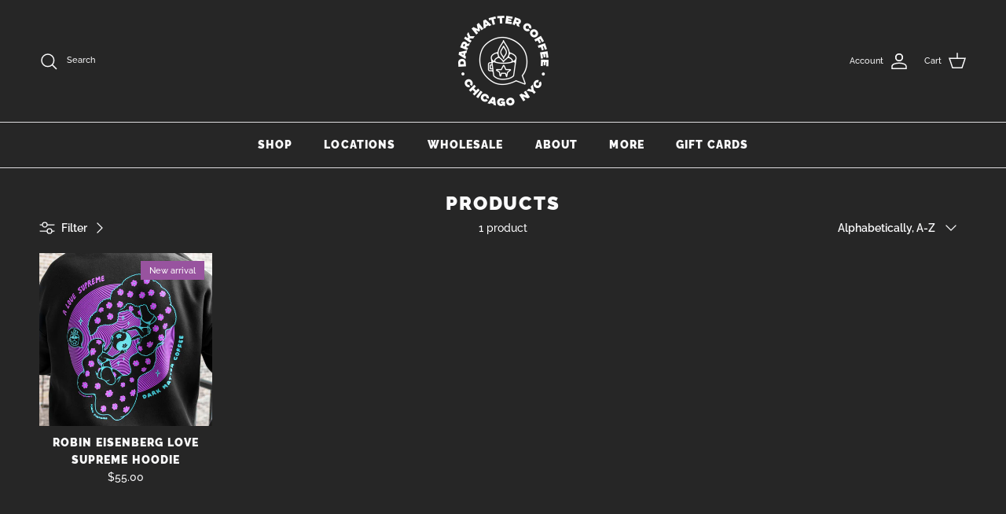

--- FILE ---
content_type: text/html; charset=utf-8
request_url: https://www.darkmattercoffee.com/collections/all/sweatshirt
body_size: 25612
content:
<!doctype html>
<html class="no-js" lang="en" dir="ltr">
<head><meta charset="utf-8">
<meta name="viewport" content="width=device-width,initial-scale=1">
<title>Products &ndash; Tagged &quot;sweatshirt&quot; &ndash; Dark Matter Coffee</title><link rel="canonical" href="https://www.darkmattercoffee.com/collections/all/sweatshirt"><link rel="icon" href="//www.darkmattercoffee.com/cdn/shop/files/favicon.png?crop=center&height=48&v=1721742412&width=48" type="image/png">
  <link rel="apple-touch-icon" href="//www.darkmattercoffee.com/cdn/shop/files/favicon.png?crop=center&height=180&v=1721742412&width=180"><meta property="og:site_name" content="Dark Matter Coffee">
<meta property="og:url" content="https://www.darkmattercoffee.com/collections/all/sweatshirt">
<meta property="og:title" content="Products">
<meta property="og:type" content="product.group">
<meta property="og:description" content="Dark Matter Coffee roasts the highest quality coffee beans daily, supporting sustainability. Purchase a coffee subscription or visit one of our eight locations throughout the Chicago area."><meta property="og:image" content="http://www.darkmattercoffee.com/cdn/shop/files/DMC_Raul_circle_logo_purple_1_6c1a2071-00cb-4226-90af-f1bfd8880840.png?crop=center&height=1200&v=1658425554&width=1200">
  <meta property="og:image:secure_url" content="https://www.darkmattercoffee.com/cdn/shop/files/DMC_Raul_circle_logo_purple_1_6c1a2071-00cb-4226-90af-f1bfd8880840.png?crop=center&height=1200&v=1658425554&width=1200">
  <meta property="og:image:width" content="1500">
  <meta property="og:image:height" content="1501"><meta name="twitter:site" content="@DarkMatter2521"><meta name="twitter:card" content="summary_large_image">
<meta name="twitter:title" content="Products">
<meta name="twitter:description" content="Dark Matter Coffee roasts the highest quality coffee beans daily, supporting sustainability. Purchase a coffee subscription or visit one of our eight locations throughout the Chicago area.">
<style>@font-face {
  font-family: Raleway;
  font-weight: 500;
  font-style: normal;
  font-display: fallback;
  src: url("//www.darkmattercoffee.com/cdn/fonts/raleway/raleway_n5.0f898fcb9d16ae9a622ce7e706bb26c4a01b5028.woff2") format("woff2"),
       url("//www.darkmattercoffee.com/cdn/fonts/raleway/raleway_n5.c754eb57a4de1b66b11f20a04a7e3f1462e000f4.woff") format("woff");
}
@font-face {
  font-family: Raleway;
  font-weight: 700;
  font-style: normal;
  font-display: fallback;
  src: url("//www.darkmattercoffee.com/cdn/fonts/raleway/raleway_n7.740cf9e1e4566800071db82eeca3cca45f43ba63.woff2") format("woff2"),
       url("//www.darkmattercoffee.com/cdn/fonts/raleway/raleway_n7.84943791ecde186400af8db54cf3b5b5e5049a8f.woff") format("woff");
}
@font-face {
  font-family: Raleway;
  font-weight: 500;
  font-style: normal;
  font-display: fallback;
  src: url("//www.darkmattercoffee.com/cdn/fonts/raleway/raleway_n5.0f898fcb9d16ae9a622ce7e706bb26c4a01b5028.woff2") format("woff2"),
       url("//www.darkmattercoffee.com/cdn/fonts/raleway/raleway_n5.c754eb57a4de1b66b11f20a04a7e3f1462e000f4.woff") format("woff");
}
@font-face {
  font-family: Raleway;
  font-weight: 500;
  font-style: italic;
  font-display: fallback;
  src: url("//www.darkmattercoffee.com/cdn/fonts/raleway/raleway_i5.7c1179a63f760a1745604b586a712edb951beff6.woff2") format("woff2"),
       url("//www.darkmattercoffee.com/cdn/fonts/raleway/raleway_i5.0c656ad447ea049e85281d48394058c7bfca3cd7.woff") format("woff");
}
@font-face {
  font-family: Raleway;
  font-weight: 700;
  font-style: italic;
  font-display: fallback;
  src: url("//www.darkmattercoffee.com/cdn/fonts/raleway/raleway_i7.6d68e3c55f3382a6b4f1173686f538d89ce56dbc.woff2") format("woff2"),
       url("//www.darkmattercoffee.com/cdn/fonts/raleway/raleway_i7.ed82a5a5951418ec5b6b0a5010cb65216574b2bd.woff") format("woff");
}
@font-face {
  font-family: Raleway;
  font-weight: 900;
  font-style: normal;
  font-display: fallback;
  src: url("//www.darkmattercoffee.com/cdn/fonts/raleway/raleway_n9.259346ec38ffc48d01e8e17ed4cc049b1f170535.woff2") format("woff2"),
       url("//www.darkmattercoffee.com/cdn/fonts/raleway/raleway_n9.99d512687b4137f65e71bdf1ce52a546b399ea1a.woff") format("woff");
}
@font-face {
  font-family: Raleway;
  font-weight: 900;
  font-style: normal;
  font-display: fallback;
  src: url("//www.darkmattercoffee.com/cdn/fonts/raleway/raleway_n9.259346ec38ffc48d01e8e17ed4cc049b1f170535.woff2") format("woff2"),
       url("//www.darkmattercoffee.com/cdn/fonts/raleway/raleway_n9.99d512687b4137f65e71bdf1ce52a546b399ea1a.woff") format("woff");
}
@font-face {
  font-family: Raleway;
  font-weight: 900;
  font-style: normal;
  font-display: fallback;
  src: url("//www.darkmattercoffee.com/cdn/fonts/raleway/raleway_n9.259346ec38ffc48d01e8e17ed4cc049b1f170535.woff2") format("woff2"),
       url("//www.darkmattercoffee.com/cdn/fonts/raleway/raleway_n9.99d512687b4137f65e71bdf1ce52a546b399ea1a.woff") format("woff");
}
@font-face {
  font-family: Raleway;
  font-weight: 600;
  font-style: normal;
  font-display: fallback;
  src: url("//www.darkmattercoffee.com/cdn/fonts/raleway/raleway_n6.87db7132fdf2b1a000ff834d3753ad5731e10d88.woff2") format("woff2"),
       url("//www.darkmattercoffee.com/cdn/fonts/raleway/raleway_n6.ad26493e9aeb22e08a6282f7bed6ea8ab7c3927f.woff") format("woff");
}
:root {
  --page-container-width:          1280px;
  --reading-container-width:       800px;
  --divider-opacity:               0.14;
  --gutter-large:                  30px;
  --gutter-desktop:                20px;
  --gutter-mobile:                 16px;
  --section-padding:               50px;
  --larger-section-padding:        80px;
  --larger-section-padding-mobile: 60px;
  --largest-section-padding:       160px;
  --aos-animate-duration:          0.6s;

  --base-font-family:              Raleway, sans-serif;
  --base-font-weight:              500;
  --base-font-style:               normal;
  --heading-font-family:           Raleway, sans-serif;
  --heading-font-weight:           900;
  --heading-font-style:            normal;
  --logo-font-family:              Raleway, sans-serif;
  --logo-font-weight:              900;
  --logo-font-style:               normal;
  --nav-font-family:               Raleway, sans-serif;
  --nav-font-weight:               900;
  --nav-font-style:                normal;

  --base-text-size:14px;
  --base-line-height:              1.6;
  --input-text-size:16px;
  --smaller-text-size-1:11px;
  --smaller-text-size-2:14px;
  --smaller-text-size-3:11px;
  --smaller-text-size-4:10px;
  --larger-text-size:30px;
  --super-large-text-size:53px;
  --super-large-mobile-text-size:24px;
  --larger-mobile-text-size:24px;
  --logo-text-size:24px;--btn-letter-spacing: 0.08em;
    --btn-text-transform: uppercase;
    --button-text-size: 12px;
    --quickbuy-button-text-size: 12;
    --small-feature-link-font-size: 0.75em;
    --input-btn-padding-top:             1.2em;
    --input-btn-padding-bottom:          1.2em;--heading-text-transform:uppercase;
  --nav-text-size:                      14px;
  --mobile-menu-font-weight:            600;

  --body-bg-color:                      38 38 38;
  --bg-color:                           38 38 38;
  --body-text-color:                    250 250 251;
  --text-color:                         250 250 251;

  --header-text-col:                    #fafafb;--header-text-hover-col:             var(--main-nav-link-hover-col);--header-bg-col:                     #262626;
  --heading-color:                     250 250 251;
  --body-heading-color:                250 250 251;
  --heading-divider-col:               #dedde0;

  --logo-col:                          #000000;
  --main-nav-bg:                       #262626;
  --main-nav-link-col:                 #fafafb;
  --main-nav-link-hover-col:           #ce9dbe;
  --main-nav-link-featured-col:        #ca4d48;

  --link-color:                        206 157 190;
  --body-link-color:                   206 157 190;

  --btn-bg-color:                        152 83 159;
  --btn-bg-hover-color:                  130 64 122;
  --btn-border-color:                    152 83 159;
  --btn-border-hover-color:              130 64 122;
  --btn-text-color:                      255 255 255;
  --btn-text-hover-color:                255 255 255;--btn-alt-bg-color:                    38 38 38;
  --btn-alt-text-color:                  250 250 251;
  --btn-alt-border-color:                250 250 251;
  --btn-alt-border-hover-color:          250 250 251;--btn-ter-bg-color:                    58 58 58;
  --btn-ter-text-color:                  255 255 255;
  --btn-ter-bg-hover-color:              152 83 159;
  --btn-ter-text-hover-color:            255 255 255;--btn-border-radius: 3px;--color-scheme-default:                             #262626;
  --color-scheme-default-color:                       38 38 38;
  --color-scheme-default-text-color:                  250 250 251;
  --color-scheme-default-head-color:                  250 250 251;
  --color-scheme-default-link-color:                  206 157 190;
  --color-scheme-default-btn-text-color:              255 255 255;
  --color-scheme-default-btn-text-hover-color:        255 255 255;
  --color-scheme-default-btn-bg-color:                152 83 159;
  --color-scheme-default-btn-bg-hover-color:          130 64 122;
  --color-scheme-default-btn-border-color:            152 83 159;
  --color-scheme-default-btn-border-hover-color:      130 64 122;
  --color-scheme-default-btn-alt-text-color:          250 250 251;
  --color-scheme-default-btn-alt-bg-color:            38 38 38;
  --color-scheme-default-btn-alt-border-color:        250 250 251;
  --color-scheme-default-btn-alt-border-hover-color:  250 250 251;

  --color-scheme-1:                             #b777b0;
  --color-scheme-1-color:                       183 119 176;
  --color-scheme-1-text-color:                  250 250 251;
  --color-scheme-1-head-color:                  250 250 251;
  --color-scheme-1-link-color:                  152 83 159;
  --color-scheme-1-btn-text-color:              255 255 255;
  --color-scheme-1-btn-text-hover-color:        255 255 255;
  --color-scheme-1-btn-bg-color:                152 83 159;
  --color-scheme-1-btn-bg-hover-color:          130 64 122;
  --color-scheme-1-btn-border-color:            152 83 159;
  --color-scheme-1-btn-border-hover-color:      130 64 122;
  --color-scheme-1-btn-alt-text-color:          152 83 159;
  --color-scheme-1-btn-alt-bg-color:            250 250 251;
  --color-scheme-1-btn-alt-border-color:        152 83 159;
  --color-scheme-1-btn-alt-border-hover-color:  152 83 159;

  --color-scheme-2:                             #000000;
  --color-scheme-2-color:                       0 0 0;
  --color-scheme-2-text-color:                  255 255 255;
  --color-scheme-2-head-color:                  255 255 255;
  --color-scheme-2-link-color:                  206 157 190;
  --color-scheme-2-btn-text-color:              255 255 255;
  --color-scheme-2-btn-text-hover-color:        255 255 255;
  --color-scheme-2-btn-bg-color:                152 83 159;
  --color-scheme-2-btn-bg-hover-color:          130 64 122;
  --color-scheme-2-btn-border-color:            152 83 159;
  --color-scheme-2-btn-border-hover-color:      130 64 122;
  --color-scheme-2-btn-alt-text-color:          152 83 159;
  --color-scheme-2-btn-alt-bg-color:            255 255 255;
  --color-scheme-2-btn-alt-border-color:        152 83 159;
  --color-scheme-2-btn-alt-border-hover-color:  152 83 159;

  /* Shop Pay payment terms */
  --payment-terms-background-color:    #262626;--quickbuy-bg: 38 38 38;--body-input-background-color:       rgb(var(--body-bg-color));
  --input-background-color:            rgb(var(--body-bg-color));
  --body-input-text-color:             var(--body-text-color);
  --input-text-color:                  var(--body-text-color);
  --body-input-border-color:           rgb(91, 91, 91);
  --input-border-color:                rgb(91, 91, 91);
  --input-border-color-hover:          rgb(155, 155, 155);
  --input-border-color-active:         rgb(250, 250, 251);

  --swatch-cross-svg:                  url("data:image/svg+xml,%3Csvg xmlns='http://www.w3.org/2000/svg' width='240' height='240' viewBox='0 0 24 24' fill='none' stroke='rgb(91, 91, 91)' stroke-width='0.09' preserveAspectRatio='none' %3E%3Cline x1='24' y1='0' x2='0' y2='24'%3E%3C/line%3E%3C/svg%3E");
  --swatch-cross-hover:                url("data:image/svg+xml,%3Csvg xmlns='http://www.w3.org/2000/svg' width='240' height='240' viewBox='0 0 24 24' fill='none' stroke='rgb(155, 155, 155)' stroke-width='0.09' preserveAspectRatio='none' %3E%3Cline x1='24' y1='0' x2='0' y2='24'%3E%3C/line%3E%3C/svg%3E");
  --swatch-cross-active:               url("data:image/svg+xml,%3Csvg xmlns='http://www.w3.org/2000/svg' width='240' height='240' viewBox='0 0 24 24' fill='none' stroke='rgb(250, 250, 251)' stroke-width='0.09' preserveAspectRatio='none' %3E%3Cline x1='24' y1='0' x2='0' y2='24'%3E%3C/line%3E%3C/svg%3E");

  --footer-divider-col:                #262626;
  --footer-text-col:                   255 255 255;
  --footer-heading-col:                255 255 255;
  --footer-bg:                         #000000;--product-label-overlay-justify: flex-start;--product-label-overlay-align: flex-end;--product-label-overlay-reduction-text:   #ffffff;
  --product-label-overlay-reduction-bg:     #c63630;
  --product-label-overlay-stock-text:       #ffffff;
  --product-label-overlay-stock-bg:         #a64b0f;
  --product-label-overlay-new-text:         #ffffff;
  --product-label-overlay-new-bg:           #98539F;
  --product-label-overlay-meta-text:        #ffffff;
  --product-label-overlay-meta-bg:          #000000;
  --product-label-sale-text:                #ff6147;
  --product-label-sold-text:                #e99641;
  --product-label-preorder-text:            #60b57a;

  --product-block-crop-align:               center;

  
  --product-block-price-align:              center;
  --product-block-price-item-margin-start:  .25rem;
  --product-block-price-item-margin-end:    .25rem;
  

  --collection-block-image-position:   center center;

  --swatch-picker-image-size:          60px;
  --swatch-crop-align:                 center center;

  --image-overlay-text-color:          255 255 255;--image-overlay-bg:                  rgba(70, 67, 72, 0.4);
  --image-overlay-shadow-start:        rgb(0 0 0 / 0.2);
  --image-overlay-box-opacity:         1.0;.image-overlay--bg-box .text-overlay .text-overlay__text {
      --image-overlay-box-bg: 38 38 38;
      --heading-color: var(--body-heading-color);
      --text-color: var(--body-text-color);
      --link-color: var(--body-link-color);
    }--product-inventory-ok-box-color:            #ebf5eb;
  --product-inventory-ok-text-color:           #0b724f;
  --product-inventory-ok-icon-box-fill-color:  #fff;
  --product-inventory-low-box-color:           #fff7d0;
  --product-inventory-low-text-color:          #a64b0f;
  --product-inventory-low-icon-box-fill-color: #fff;
  --product-inventory-low-text-color-channels: 11, 114, 79;
  --product-inventory-ok-text-color-channels:  166, 75, 15;

  --rating-star-color: 152 83 159;
}::selection {
    background: rgb(var(--body-heading-color));
    color: rgb(var(--body-bg-color));
  }
  ::-moz-selection {
    background: rgb(var(--body-heading-color));
    color: rgb(var(--body-bg-color));
  }.use-color-scheme--default {
  --product-label-sale-text:           #ff6147;
  --product-label-sold-text:           #e99641;
  --product-label-preorder-text:       #60b57a;
  --input-background-color:            rgb(var(--body-bg-color));
  --input-text-color:                  var(--body-input-text-color);
  --input-border-color:                rgb(91, 91, 91);
  --input-border-color-hover:          rgb(155, 155, 155);
  --input-border-color-active:         rgb(250, 250, 251);
}</style>

  <link href="//www.darkmattercoffee.com/cdn/shop/t/62/assets/main.css?v=181073107730746733071749578737" rel="stylesheet" type="text/css" media="all" />
  <link href="//www.darkmattercoffee.com/cdn/shop/t/62/assets/custom.css?v=104177901119393953551749578737" rel="stylesheet" type="text/css" media="all" />
<link rel="preload" as="font" href="//www.darkmattercoffee.com/cdn/fonts/raleway/raleway_n5.0f898fcb9d16ae9a622ce7e706bb26c4a01b5028.woff2" type="font/woff2" crossorigin><link rel="preload" as="font" href="//www.darkmattercoffee.com/cdn/fonts/raleway/raleway_n9.259346ec38ffc48d01e8e17ed4cc049b1f170535.woff2" type="font/woff2" crossorigin><script>
    document.documentElement.className = document.documentElement.className.replace('no-js', 'js');

    window.theme = {
      info: {
        name: 'Symmetry',
        version: '7.2.1'
      },
      device: {
        hasTouch: window.matchMedia('(any-pointer: coarse)').matches,
        hasHover: window.matchMedia('(hover: hover)').matches
      },
      mediaQueries: {
        md: '(min-width: 768px)',
        productMediaCarouselBreak: '(min-width: 1041px)'
      },
      routes: {
        base: 'https://www.darkmattercoffee.com',
        cart: '/cart',
        cartAdd: '/cart/add.js',
        cartUpdate: '/cart/update.js',
        predictiveSearch: '/search/suggest'
      },
      strings: {
        cartTermsConfirmation: "You must agree to the terms and conditions before continuing.",
        cartItemsQuantityError: "You can only add [QUANTITY] of this item to your cart.",
        generalSearchViewAll: "View all search results",
        noStock: "Sold out",
        noVariant: "Unavailable",
        productsProductChooseA: "Choose a",
        generalSearchPages: "Pages",
        generalSearchNoResultsWithoutTerms: "Sorry, we couldnʼt find any results",
        shippingCalculator: {
          singleRate: "There is one shipping rate for this destination:",
          multipleRates: "There are multiple shipping rates for this destination:",
          noRates: "We do not ship to this destination."
        }
      },
      settings: {
        moneyWithCurrencyFormat: "${{amount}} USD",
        cartType: "drawer",
        afterAddToCart: "drawer",
        quickbuyStyle: "off",
        externalLinksNewTab: true,
        internalLinksSmoothScroll: true
      }
    }

    theme.inlineNavigationCheck = function() {
      var pageHeader = document.querySelector('.pageheader'),
          inlineNavContainer = pageHeader.querySelector('.logo-area__left__inner'),
          inlineNav = inlineNavContainer.querySelector('.navigation--left');
      if (inlineNav && getComputedStyle(inlineNav).display != 'none') {
        var inlineMenuCentered = document.querySelector('.pageheader--layout-inline-menu-center'),
            logoContainer = document.querySelector('.logo-area__middle__inner');
        if(inlineMenuCentered) {
          var rightWidth = document.querySelector('.logo-area__right__inner').clientWidth,
              middleWidth = logoContainer.clientWidth,
              logoArea = document.querySelector('.logo-area'),
              computedLogoAreaStyle = getComputedStyle(logoArea),
              logoAreaInnerWidth = logoArea.clientWidth - Math.ceil(parseFloat(computedLogoAreaStyle.paddingLeft)) - Math.ceil(parseFloat(computedLogoAreaStyle.paddingRight)),
              availableNavWidth = logoAreaInnerWidth - Math.max(rightWidth, middleWidth) * 2 - 40;
          inlineNavContainer.style.maxWidth = availableNavWidth + 'px';
        }

        var firstInlineNavLink = inlineNav.querySelector('.navigation__item:first-child'),
            lastInlineNavLink = inlineNav.querySelector('.navigation__item:last-child');
        if (lastInlineNavLink) {
          var inlineNavWidth = null;
          if(document.querySelector('html[dir=rtl]')) {
            inlineNavWidth = firstInlineNavLink.offsetLeft - lastInlineNavLink.offsetLeft + firstInlineNavLink.offsetWidth;
          } else {
            inlineNavWidth = lastInlineNavLink.offsetLeft - firstInlineNavLink.offsetLeft + lastInlineNavLink.offsetWidth;
          }
          if (inlineNavContainer.offsetWidth >= inlineNavWidth) {
            pageHeader.classList.add('pageheader--layout-inline-permitted');
            var tallLogo = logoContainer.clientHeight > lastInlineNavLink.clientHeight + 20;
            if (tallLogo) {
              inlineNav.classList.add('navigation--tight-underline');
            } else {
              inlineNav.classList.remove('navigation--tight-underline');
            }
          } else {
            pageHeader.classList.remove('pageheader--layout-inline-permitted');
          }
        }
      }
    };

    theme.setInitialHeaderHeightProperty = () => {
      const section = document.querySelector('.section-header');
      if (section) {
        document.documentElement.style.setProperty('--theme-header-height', Math.ceil(section.clientHeight) + 'px');
      }
    };
  </script>

  <script src="//www.darkmattercoffee.com/cdn/shop/t/62/assets/main.js?v=63521094751913525411749578737" defer></script>
    <script src="//www.darkmattercoffee.com/cdn/shop/t/62/assets/animate-on-scroll.js?v=15249566486942820451749578737" defer></script>
    <link href="//www.darkmattercoffee.com/cdn/shop/t/62/assets/animate-on-scroll.css?v=116824741000487223811749578737" rel="stylesheet" type="text/css" media="all" />
  

  <script>window.performance && window.performance.mark && window.performance.mark('shopify.content_for_header.start');</script><meta name="google-site-verification" content="lG4Vx9tO3iLN5Q04fqIlGXw8j2cy-pjgRDRsD5sndHE">
<meta id="shopify-digital-wallet" name="shopify-digital-wallet" content="/2946861/digital_wallets/dialog">
<meta name="shopify-checkout-api-token" content="cc1620a95af1fb874c3a6f37a8fda972">
<meta id="in-context-paypal-metadata" data-shop-id="2946861" data-venmo-supported="false" data-environment="production" data-locale="en_US" data-paypal-v4="true" data-currency="USD">
<link rel="alternate" type="application/atom+xml" title="Feed" href="/collections/all/sweatshirt.atom" />
<script async="async" src="/checkouts/internal/preloads.js?locale=en-US"></script>
<link rel="preconnect" href="https://shop.app" crossorigin="anonymous">
<script async="async" src="https://shop.app/checkouts/internal/preloads.js?locale=en-US&shop_id=2946861" crossorigin="anonymous"></script>
<script id="apple-pay-shop-capabilities" type="application/json">{"shopId":2946861,"countryCode":"US","currencyCode":"USD","merchantCapabilities":["supports3DS"],"merchantId":"gid:\/\/shopify\/Shop\/2946861","merchantName":"Dark Matter Coffee","requiredBillingContactFields":["postalAddress","email"],"requiredShippingContactFields":["postalAddress","email"],"shippingType":"shipping","supportedNetworks":["visa","masterCard","amex","discover","elo","jcb"],"total":{"type":"pending","label":"Dark Matter Coffee","amount":"1.00"},"shopifyPaymentsEnabled":true,"supportsSubscriptions":true}</script>
<script id="shopify-features" type="application/json">{"accessToken":"cc1620a95af1fb874c3a6f37a8fda972","betas":["rich-media-storefront-analytics"],"domain":"www.darkmattercoffee.com","predictiveSearch":true,"shopId":2946861,"locale":"en"}</script>
<script>var Shopify = Shopify || {};
Shopify.shop = "dark-matter-coffee.myshopify.com";
Shopify.locale = "en";
Shopify.currency = {"active":"USD","rate":"1.0"};
Shopify.country = "US";
Shopify.theme = {"name":"USE THIS ONE--Current Theme (Staging for RECHARGE)","id":132474568798,"schema_name":"Symmetry","schema_version":"7.2.1","theme_store_id":568,"role":"main"};
Shopify.theme.handle = "null";
Shopify.theme.style = {"id":null,"handle":null};
Shopify.cdnHost = "www.darkmattercoffee.com/cdn";
Shopify.routes = Shopify.routes || {};
Shopify.routes.root = "/";</script>
<script type="module">!function(o){(o.Shopify=o.Shopify||{}).modules=!0}(window);</script>
<script>!function(o){function n(){var o=[];function n(){o.push(Array.prototype.slice.apply(arguments))}return n.q=o,n}var t=o.Shopify=o.Shopify||{};t.loadFeatures=n(),t.autoloadFeatures=n()}(window);</script>
<script>
  window.ShopifyPay = window.ShopifyPay || {};
  window.ShopifyPay.apiHost = "shop.app\/pay";
  window.ShopifyPay.redirectState = null;
</script>
<script id="shop-js-analytics" type="application/json">{"pageType":"collection"}</script>
<script defer="defer" async type="module" src="//www.darkmattercoffee.com/cdn/shopifycloud/shop-js/modules/v2/client.init-shop-cart-sync_BT-GjEfc.en.esm.js"></script>
<script defer="defer" async type="module" src="//www.darkmattercoffee.com/cdn/shopifycloud/shop-js/modules/v2/chunk.common_D58fp_Oc.esm.js"></script>
<script defer="defer" async type="module" src="//www.darkmattercoffee.com/cdn/shopifycloud/shop-js/modules/v2/chunk.modal_xMitdFEc.esm.js"></script>
<script type="module">
  await import("//www.darkmattercoffee.com/cdn/shopifycloud/shop-js/modules/v2/client.init-shop-cart-sync_BT-GjEfc.en.esm.js");
await import("//www.darkmattercoffee.com/cdn/shopifycloud/shop-js/modules/v2/chunk.common_D58fp_Oc.esm.js");
await import("//www.darkmattercoffee.com/cdn/shopifycloud/shop-js/modules/v2/chunk.modal_xMitdFEc.esm.js");

  window.Shopify.SignInWithShop?.initShopCartSync?.({"fedCMEnabled":true,"windoidEnabled":true});

</script>
<script>
  window.Shopify = window.Shopify || {};
  if (!window.Shopify.featureAssets) window.Shopify.featureAssets = {};
  window.Shopify.featureAssets['shop-js'] = {"shop-cart-sync":["modules/v2/client.shop-cart-sync_DZOKe7Ll.en.esm.js","modules/v2/chunk.common_D58fp_Oc.esm.js","modules/v2/chunk.modal_xMitdFEc.esm.js"],"init-fed-cm":["modules/v2/client.init-fed-cm_B6oLuCjv.en.esm.js","modules/v2/chunk.common_D58fp_Oc.esm.js","modules/v2/chunk.modal_xMitdFEc.esm.js"],"shop-cash-offers":["modules/v2/client.shop-cash-offers_D2sdYoxE.en.esm.js","modules/v2/chunk.common_D58fp_Oc.esm.js","modules/v2/chunk.modal_xMitdFEc.esm.js"],"shop-login-button":["modules/v2/client.shop-login-button_QeVjl5Y3.en.esm.js","modules/v2/chunk.common_D58fp_Oc.esm.js","modules/v2/chunk.modal_xMitdFEc.esm.js"],"pay-button":["modules/v2/client.pay-button_DXTOsIq6.en.esm.js","modules/v2/chunk.common_D58fp_Oc.esm.js","modules/v2/chunk.modal_xMitdFEc.esm.js"],"shop-button":["modules/v2/client.shop-button_DQZHx9pm.en.esm.js","modules/v2/chunk.common_D58fp_Oc.esm.js","modules/v2/chunk.modal_xMitdFEc.esm.js"],"avatar":["modules/v2/client.avatar_BTnouDA3.en.esm.js"],"init-windoid":["modules/v2/client.init-windoid_CR1B-cfM.en.esm.js","modules/v2/chunk.common_D58fp_Oc.esm.js","modules/v2/chunk.modal_xMitdFEc.esm.js"],"init-shop-for-new-customer-accounts":["modules/v2/client.init-shop-for-new-customer-accounts_C_vY_xzh.en.esm.js","modules/v2/client.shop-login-button_QeVjl5Y3.en.esm.js","modules/v2/chunk.common_D58fp_Oc.esm.js","modules/v2/chunk.modal_xMitdFEc.esm.js"],"init-shop-email-lookup-coordinator":["modules/v2/client.init-shop-email-lookup-coordinator_BI7n9ZSv.en.esm.js","modules/v2/chunk.common_D58fp_Oc.esm.js","modules/v2/chunk.modal_xMitdFEc.esm.js"],"init-shop-cart-sync":["modules/v2/client.init-shop-cart-sync_BT-GjEfc.en.esm.js","modules/v2/chunk.common_D58fp_Oc.esm.js","modules/v2/chunk.modal_xMitdFEc.esm.js"],"shop-toast-manager":["modules/v2/client.shop-toast-manager_DiYdP3xc.en.esm.js","modules/v2/chunk.common_D58fp_Oc.esm.js","modules/v2/chunk.modal_xMitdFEc.esm.js"],"init-customer-accounts":["modules/v2/client.init-customer-accounts_D9ZNqS-Q.en.esm.js","modules/v2/client.shop-login-button_QeVjl5Y3.en.esm.js","modules/v2/chunk.common_D58fp_Oc.esm.js","modules/v2/chunk.modal_xMitdFEc.esm.js"],"init-customer-accounts-sign-up":["modules/v2/client.init-customer-accounts-sign-up_iGw4briv.en.esm.js","modules/v2/client.shop-login-button_QeVjl5Y3.en.esm.js","modules/v2/chunk.common_D58fp_Oc.esm.js","modules/v2/chunk.modal_xMitdFEc.esm.js"],"shop-follow-button":["modules/v2/client.shop-follow-button_CqMgW2wH.en.esm.js","modules/v2/chunk.common_D58fp_Oc.esm.js","modules/v2/chunk.modal_xMitdFEc.esm.js"],"checkout-modal":["modules/v2/client.checkout-modal_xHeaAweL.en.esm.js","modules/v2/chunk.common_D58fp_Oc.esm.js","modules/v2/chunk.modal_xMitdFEc.esm.js"],"shop-login":["modules/v2/client.shop-login_D91U-Q7h.en.esm.js","modules/v2/chunk.common_D58fp_Oc.esm.js","modules/v2/chunk.modal_xMitdFEc.esm.js"],"lead-capture":["modules/v2/client.lead-capture_BJmE1dJe.en.esm.js","modules/v2/chunk.common_D58fp_Oc.esm.js","modules/v2/chunk.modal_xMitdFEc.esm.js"],"payment-terms":["modules/v2/client.payment-terms_Ci9AEqFq.en.esm.js","modules/v2/chunk.common_D58fp_Oc.esm.js","modules/v2/chunk.modal_xMitdFEc.esm.js"]};
</script>
<script>(function() {
  var isLoaded = false;
  function asyncLoad() {
    if (isLoaded) return;
    isLoaded = true;
    var urls = ["https:\/\/cdn-bundler.nice-team.net\/app\/js\/bundler.js?shop=dark-matter-coffee.myshopify.com"];
    for (var i = 0; i < urls.length; i++) {
      var s = document.createElement('script');
      s.type = 'text/javascript';
      s.async = true;
      s.src = urls[i];
      var x = document.getElementsByTagName('script')[0];
      x.parentNode.insertBefore(s, x);
    }
  };
  if(window.attachEvent) {
    window.attachEvent('onload', asyncLoad);
  } else {
    window.addEventListener('load', asyncLoad, false);
  }
})();</script>
<script id="__st">var __st={"a":2946861,"offset":-21600,"reqid":"48c7d81e-9004-4236-b93b-a36ab86d5166-1769033150","pageurl":"www.darkmattercoffee.com\/collections\/all\/sweatshirt","u":"18e7471227a8","p":"collection"};</script>
<script>window.ShopifyPaypalV4VisibilityTracking = true;</script>
<script id="captcha-bootstrap">!function(){'use strict';const t='contact',e='account',n='new_comment',o=[[t,t],['blogs',n],['comments',n],[t,'customer']],c=[[e,'customer_login'],[e,'guest_login'],[e,'recover_customer_password'],[e,'create_customer']],r=t=>t.map((([t,e])=>`form[action*='/${t}']:not([data-nocaptcha='true']) input[name='form_type'][value='${e}']`)).join(','),a=t=>()=>t?[...document.querySelectorAll(t)].map((t=>t.form)):[];function s(){const t=[...o],e=r(t);return a(e)}const i='password',u='form_key',d=['recaptcha-v3-token','g-recaptcha-response','h-captcha-response',i],f=()=>{try{return window.sessionStorage}catch{return}},m='__shopify_v',_=t=>t.elements[u];function p(t,e,n=!1){try{const o=window.sessionStorage,c=JSON.parse(o.getItem(e)),{data:r}=function(t){const{data:e,action:n}=t;return t[m]||n?{data:e,action:n}:{data:t,action:n}}(c);for(const[e,n]of Object.entries(r))t.elements[e]&&(t.elements[e].value=n);n&&o.removeItem(e)}catch(o){console.error('form repopulation failed',{error:o})}}const l='form_type',E='cptcha';function T(t){t.dataset[E]=!0}const w=window,h=w.document,L='Shopify',v='ce_forms',y='captcha';let A=!1;((t,e)=>{const n=(g='f06e6c50-85a8-45c8-87d0-21a2b65856fe',I='https://cdn.shopify.com/shopifycloud/storefront-forms-hcaptcha/ce_storefront_forms_captcha_hcaptcha.v1.5.2.iife.js',D={infoText:'Protected by hCaptcha',privacyText:'Privacy',termsText:'Terms'},(t,e,n)=>{const o=w[L][v],c=o.bindForm;if(c)return c(t,g,e,D).then(n);var r;o.q.push([[t,g,e,D],n]),r=I,A||(h.body.append(Object.assign(h.createElement('script'),{id:'captcha-provider',async:!0,src:r})),A=!0)});var g,I,D;w[L]=w[L]||{},w[L][v]=w[L][v]||{},w[L][v].q=[],w[L][y]=w[L][y]||{},w[L][y].protect=function(t,e){n(t,void 0,e),T(t)},Object.freeze(w[L][y]),function(t,e,n,w,h,L){const[v,y,A,g]=function(t,e,n){const i=e?o:[],u=t?c:[],d=[...i,...u],f=r(d),m=r(i),_=r(d.filter((([t,e])=>n.includes(e))));return[a(f),a(m),a(_),s()]}(w,h,L),I=t=>{const e=t.target;return e instanceof HTMLFormElement?e:e&&e.form},D=t=>v().includes(t);t.addEventListener('submit',(t=>{const e=I(t);if(!e)return;const n=D(e)&&!e.dataset.hcaptchaBound&&!e.dataset.recaptchaBound,o=_(e),c=g().includes(e)&&(!o||!o.value);(n||c)&&t.preventDefault(),c&&!n&&(function(t){try{if(!f())return;!function(t){const e=f();if(!e)return;const n=_(t);if(!n)return;const o=n.value;o&&e.removeItem(o)}(t);const e=Array.from(Array(32),(()=>Math.random().toString(36)[2])).join('');!function(t,e){_(t)||t.append(Object.assign(document.createElement('input'),{type:'hidden',name:u})),t.elements[u].value=e}(t,e),function(t,e){const n=f();if(!n)return;const o=[...t.querySelectorAll(`input[type='${i}']`)].map((({name:t})=>t)),c=[...d,...o],r={};for(const[a,s]of new FormData(t).entries())c.includes(a)||(r[a]=s);n.setItem(e,JSON.stringify({[m]:1,action:t.action,data:r}))}(t,e)}catch(e){console.error('failed to persist form',e)}}(e),e.submit())}));const S=(t,e)=>{t&&!t.dataset[E]&&(n(t,e.some((e=>e===t))),T(t))};for(const o of['focusin','change'])t.addEventListener(o,(t=>{const e=I(t);D(e)&&S(e,y())}));const B=e.get('form_key'),M=e.get(l),P=B&&M;t.addEventListener('DOMContentLoaded',(()=>{const t=y();if(P)for(const e of t)e.elements[l].value===M&&p(e,B);[...new Set([...A(),...v().filter((t=>'true'===t.dataset.shopifyCaptcha))])].forEach((e=>S(e,t)))}))}(h,new URLSearchParams(w.location.search),n,t,e,['guest_login'])})(!0,!0)}();</script>
<script integrity="sha256-4kQ18oKyAcykRKYeNunJcIwy7WH5gtpwJnB7kiuLZ1E=" data-source-attribution="shopify.loadfeatures" defer="defer" src="//www.darkmattercoffee.com/cdn/shopifycloud/storefront/assets/storefront/load_feature-a0a9edcb.js" crossorigin="anonymous"></script>
<script crossorigin="anonymous" defer="defer" src="//www.darkmattercoffee.com/cdn/shopifycloud/storefront/assets/shopify_pay/storefront-65b4c6d7.js?v=20250812"></script>
<script data-source-attribution="shopify.dynamic_checkout.dynamic.init">var Shopify=Shopify||{};Shopify.PaymentButton=Shopify.PaymentButton||{isStorefrontPortableWallets:!0,init:function(){window.Shopify.PaymentButton.init=function(){};var t=document.createElement("script");t.src="https://www.darkmattercoffee.com/cdn/shopifycloud/portable-wallets/latest/portable-wallets.en.js",t.type="module",document.head.appendChild(t)}};
</script>
<script data-source-attribution="shopify.dynamic_checkout.buyer_consent">
  function portableWalletsHideBuyerConsent(e){var t=document.getElementById("shopify-buyer-consent"),n=document.getElementById("shopify-subscription-policy-button");t&&n&&(t.classList.add("hidden"),t.setAttribute("aria-hidden","true"),n.removeEventListener("click",e))}function portableWalletsShowBuyerConsent(e){var t=document.getElementById("shopify-buyer-consent"),n=document.getElementById("shopify-subscription-policy-button");t&&n&&(t.classList.remove("hidden"),t.removeAttribute("aria-hidden"),n.addEventListener("click",e))}window.Shopify?.PaymentButton&&(window.Shopify.PaymentButton.hideBuyerConsent=portableWalletsHideBuyerConsent,window.Shopify.PaymentButton.showBuyerConsent=portableWalletsShowBuyerConsent);
</script>
<script data-source-attribution="shopify.dynamic_checkout.cart.bootstrap">document.addEventListener("DOMContentLoaded",(function(){function t(){return document.querySelector("shopify-accelerated-checkout-cart, shopify-accelerated-checkout")}if(t())Shopify.PaymentButton.init();else{new MutationObserver((function(e,n){t()&&(Shopify.PaymentButton.init(),n.disconnect())})).observe(document.body,{childList:!0,subtree:!0})}}));
</script>
<link id="shopify-accelerated-checkout-styles" rel="stylesheet" media="screen" href="https://www.darkmattercoffee.com/cdn/shopifycloud/portable-wallets/latest/accelerated-checkout-backwards-compat.css" crossorigin="anonymous">
<style id="shopify-accelerated-checkout-cart">
        #shopify-buyer-consent {
  margin-top: 1em;
  display: inline-block;
  width: 100%;
}

#shopify-buyer-consent.hidden {
  display: none;
}

#shopify-subscription-policy-button {
  background: none;
  border: none;
  padding: 0;
  text-decoration: underline;
  font-size: inherit;
  cursor: pointer;
}

#shopify-subscription-policy-button::before {
  box-shadow: none;
}

      </style>

<script>window.performance && window.performance.mark && window.performance.mark('shopify.content_for_header.end');</script>
<!-- CC Custom Head Start --><!-- CC Custom Head End --><!-- Google Tag Manager -->
  <script>(function(w,d,s,l,i){w[l]=w[l]||[];w[l].push({'gtm.start':
  new Date().getTime(),event:'gtm.js'});var f=d.getElementsByTagName(s)[0],
  j=d.createElement(s),dl=l!='dataLayer'?'&l='+l:'';j.async=true;j.src=
  'https://www.googletagmanager.com/gtm.js?id='+i+dl;f.parentNode.insertBefore(j,f);
  })(window,document,'script','dataLayer','GTM-5KB3Z9X');</script>
  <!-- End Google Tag Manager -->
<!-- BEGIN app block: shopify://apps/minmaxify-order-limits/blocks/app-embed-block/3acfba32-89f3-4377-ae20-cbb9abc48475 --><script type="text/javascript" src="https://limits.minmaxify.com/dark-matter-coffee.myshopify.com?v=55j&r=20220811195626"></script>

<!-- END app block --><!-- BEGIN app block: shopify://apps/klaviyo-email-marketing-sms/blocks/klaviyo-onsite-embed/2632fe16-c075-4321-a88b-50b567f42507 -->












  <script async src="https://static.klaviyo.com/onsite/js/VW6U5C/klaviyo.js?company_id=VW6U5C"></script>
  <script>!function(){if(!window.klaviyo){window._klOnsite=window._klOnsite||[];try{window.klaviyo=new Proxy({},{get:function(n,i){return"push"===i?function(){var n;(n=window._klOnsite).push.apply(n,arguments)}:function(){for(var n=arguments.length,o=new Array(n),w=0;w<n;w++)o[w]=arguments[w];var t="function"==typeof o[o.length-1]?o.pop():void 0,e=new Promise((function(n){window._klOnsite.push([i].concat(o,[function(i){t&&t(i),n(i)}]))}));return e}}})}catch(n){window.klaviyo=window.klaviyo||[],window.klaviyo.push=function(){var n;(n=window._klOnsite).push.apply(n,arguments)}}}}();</script>

  




  <script>
    window.klaviyoReviewsProductDesignMode = false
  </script>







<!-- END app block --><link href="https://monorail-edge.shopifysvc.com" rel="dns-prefetch">
<script>(function(){if ("sendBeacon" in navigator && "performance" in window) {try {var session_token_from_headers = performance.getEntriesByType('navigation')[0].serverTiming.find(x => x.name == '_s').description;} catch {var session_token_from_headers = undefined;}var session_cookie_matches = document.cookie.match(/_shopify_s=([^;]*)/);var session_token_from_cookie = session_cookie_matches && session_cookie_matches.length === 2 ? session_cookie_matches[1] : "";var session_token = session_token_from_headers || session_token_from_cookie || "";function handle_abandonment_event(e) {var entries = performance.getEntries().filter(function(entry) {return /monorail-edge.shopifysvc.com/.test(entry.name);});if (!window.abandonment_tracked && entries.length === 0) {window.abandonment_tracked = true;var currentMs = Date.now();var navigation_start = performance.timing.navigationStart;var payload = {shop_id: 2946861,url: window.location.href,navigation_start,duration: currentMs - navigation_start,session_token,page_type: "collection"};window.navigator.sendBeacon("https://monorail-edge.shopifysvc.com/v1/produce", JSON.stringify({schema_id: "online_store_buyer_site_abandonment/1.1",payload: payload,metadata: {event_created_at_ms: currentMs,event_sent_at_ms: currentMs}}));}}window.addEventListener('pagehide', handle_abandonment_event);}}());</script>
<script id="web-pixels-manager-setup">(function e(e,d,r,n,o){if(void 0===o&&(o={}),!Boolean(null===(a=null===(i=window.Shopify)||void 0===i?void 0:i.analytics)||void 0===a?void 0:a.replayQueue)){var i,a;window.Shopify=window.Shopify||{};var t=window.Shopify;t.analytics=t.analytics||{};var s=t.analytics;s.replayQueue=[],s.publish=function(e,d,r){return s.replayQueue.push([e,d,r]),!0};try{self.performance.mark("wpm:start")}catch(e){}var l=function(){var e={modern:/Edge?\/(1{2}[4-9]|1[2-9]\d|[2-9]\d{2}|\d{4,})\.\d+(\.\d+|)|Firefox\/(1{2}[4-9]|1[2-9]\d|[2-9]\d{2}|\d{4,})\.\d+(\.\d+|)|Chrom(ium|e)\/(9{2}|\d{3,})\.\d+(\.\d+|)|(Maci|X1{2}).+ Version\/(15\.\d+|(1[6-9]|[2-9]\d|\d{3,})\.\d+)([,.]\d+|)( \(\w+\)|)( Mobile\/\w+|) Safari\/|Chrome.+OPR\/(9{2}|\d{3,})\.\d+\.\d+|(CPU[ +]OS|iPhone[ +]OS|CPU[ +]iPhone|CPU IPhone OS|CPU iPad OS)[ +]+(15[._]\d+|(1[6-9]|[2-9]\d|\d{3,})[._]\d+)([._]\d+|)|Android:?[ /-](13[3-9]|1[4-9]\d|[2-9]\d{2}|\d{4,})(\.\d+|)(\.\d+|)|Android.+Firefox\/(13[5-9]|1[4-9]\d|[2-9]\d{2}|\d{4,})\.\d+(\.\d+|)|Android.+Chrom(ium|e)\/(13[3-9]|1[4-9]\d|[2-9]\d{2}|\d{4,})\.\d+(\.\d+|)|SamsungBrowser\/([2-9]\d|\d{3,})\.\d+/,legacy:/Edge?\/(1[6-9]|[2-9]\d|\d{3,})\.\d+(\.\d+|)|Firefox\/(5[4-9]|[6-9]\d|\d{3,})\.\d+(\.\d+|)|Chrom(ium|e)\/(5[1-9]|[6-9]\d|\d{3,})\.\d+(\.\d+|)([\d.]+$|.*Safari\/(?![\d.]+ Edge\/[\d.]+$))|(Maci|X1{2}).+ Version\/(10\.\d+|(1[1-9]|[2-9]\d|\d{3,})\.\d+)([,.]\d+|)( \(\w+\)|)( Mobile\/\w+|) Safari\/|Chrome.+OPR\/(3[89]|[4-9]\d|\d{3,})\.\d+\.\d+|(CPU[ +]OS|iPhone[ +]OS|CPU[ +]iPhone|CPU IPhone OS|CPU iPad OS)[ +]+(10[._]\d+|(1[1-9]|[2-9]\d|\d{3,})[._]\d+)([._]\d+|)|Android:?[ /-](13[3-9]|1[4-9]\d|[2-9]\d{2}|\d{4,})(\.\d+|)(\.\d+|)|Mobile Safari.+OPR\/([89]\d|\d{3,})\.\d+\.\d+|Android.+Firefox\/(13[5-9]|1[4-9]\d|[2-9]\d{2}|\d{4,})\.\d+(\.\d+|)|Android.+Chrom(ium|e)\/(13[3-9]|1[4-9]\d|[2-9]\d{2}|\d{4,})\.\d+(\.\d+|)|Android.+(UC? ?Browser|UCWEB|U3)[ /]?(15\.([5-9]|\d{2,})|(1[6-9]|[2-9]\d|\d{3,})\.\d+)\.\d+|SamsungBrowser\/(5\.\d+|([6-9]|\d{2,})\.\d+)|Android.+MQ{2}Browser\/(14(\.(9|\d{2,})|)|(1[5-9]|[2-9]\d|\d{3,})(\.\d+|))(\.\d+|)|K[Aa][Ii]OS\/(3\.\d+|([4-9]|\d{2,})\.\d+)(\.\d+|)/},d=e.modern,r=e.legacy,n=navigator.userAgent;return n.match(d)?"modern":n.match(r)?"legacy":"unknown"}(),u="modern"===l?"modern":"legacy",c=(null!=n?n:{modern:"",legacy:""})[u],f=function(e){return[e.baseUrl,"/wpm","/b",e.hashVersion,"modern"===e.buildTarget?"m":"l",".js"].join("")}({baseUrl:d,hashVersion:r,buildTarget:u}),m=function(e){var d=e.version,r=e.bundleTarget,n=e.surface,o=e.pageUrl,i=e.monorailEndpoint;return{emit:function(e){var a=e.status,t=e.errorMsg,s=(new Date).getTime(),l=JSON.stringify({metadata:{event_sent_at_ms:s},events:[{schema_id:"web_pixels_manager_load/3.1",payload:{version:d,bundle_target:r,page_url:o,status:a,surface:n,error_msg:t},metadata:{event_created_at_ms:s}}]});if(!i)return console&&console.warn&&console.warn("[Web Pixels Manager] No Monorail endpoint provided, skipping logging."),!1;try{return self.navigator.sendBeacon.bind(self.navigator)(i,l)}catch(e){}var u=new XMLHttpRequest;try{return u.open("POST",i,!0),u.setRequestHeader("Content-Type","text/plain"),u.send(l),!0}catch(e){return console&&console.warn&&console.warn("[Web Pixels Manager] Got an unhandled error while logging to Monorail."),!1}}}}({version:r,bundleTarget:l,surface:e.surface,pageUrl:self.location.href,monorailEndpoint:e.monorailEndpoint});try{o.browserTarget=l,function(e){var d=e.src,r=e.async,n=void 0===r||r,o=e.onload,i=e.onerror,a=e.sri,t=e.scriptDataAttributes,s=void 0===t?{}:t,l=document.createElement("script"),u=document.querySelector("head"),c=document.querySelector("body");if(l.async=n,l.src=d,a&&(l.integrity=a,l.crossOrigin="anonymous"),s)for(var f in s)if(Object.prototype.hasOwnProperty.call(s,f))try{l.dataset[f]=s[f]}catch(e){}if(o&&l.addEventListener("load",o),i&&l.addEventListener("error",i),u)u.appendChild(l);else{if(!c)throw new Error("Did not find a head or body element to append the script");c.appendChild(l)}}({src:f,async:!0,onload:function(){if(!function(){var e,d;return Boolean(null===(d=null===(e=window.Shopify)||void 0===e?void 0:e.analytics)||void 0===d?void 0:d.initialized)}()){var d=window.webPixelsManager.init(e)||void 0;if(d){var r=window.Shopify.analytics;r.replayQueue.forEach((function(e){var r=e[0],n=e[1],o=e[2];d.publishCustomEvent(r,n,o)})),r.replayQueue=[],r.publish=d.publishCustomEvent,r.visitor=d.visitor,r.initialized=!0}}},onerror:function(){return m.emit({status:"failed",errorMsg:"".concat(f," has failed to load")})},sri:function(e){var d=/^sha384-[A-Za-z0-9+/=]+$/;return"string"==typeof e&&d.test(e)}(c)?c:"",scriptDataAttributes:o}),m.emit({status:"loading"})}catch(e){m.emit({status:"failed",errorMsg:(null==e?void 0:e.message)||"Unknown error"})}}})({shopId: 2946861,storefrontBaseUrl: "https://www.darkmattercoffee.com",extensionsBaseUrl: "https://extensions.shopifycdn.com/cdn/shopifycloud/web-pixels-manager",monorailEndpoint: "https://monorail-edge.shopifysvc.com/unstable/produce_batch",surface: "storefront-renderer",enabledBetaFlags: ["2dca8a86"],webPixelsConfigList: [{"id":"1346011230","configuration":"{\"accountID\":\"VW6U5C\",\"webPixelConfig\":\"eyJlbmFibGVBZGRlZFRvQ2FydEV2ZW50cyI6IHRydWV9\"}","eventPayloadVersion":"v1","runtimeContext":"STRICT","scriptVersion":"524f6c1ee37bacdca7657a665bdca589","type":"APP","apiClientId":123074,"privacyPurposes":["ANALYTICS","MARKETING"],"dataSharingAdjustments":{"protectedCustomerApprovalScopes":["read_customer_address","read_customer_email","read_customer_name","read_customer_personal_data","read_customer_phone"]}},{"id":"823361630","configuration":"{\"store_id\":\"206188\",\"environment\":\"prod\"}","eventPayloadVersion":"v1","runtimeContext":"STRICT","scriptVersion":"88c9c9360542e9ae115a6c4b7f1792b3","type":"APP","apiClientId":294517,"privacyPurposes":[],"dataSharingAdjustments":{"protectedCustomerApprovalScopes":["read_customer_address","read_customer_email","read_customer_name","read_customer_personal_data","read_customer_phone"]}},{"id":"337674334","configuration":"{\"config\":\"{\\\"pixel_id\\\":\\\"G-1BGPMVT8P5\\\",\\\"google_tag_ids\\\":[\\\"G-1BGPMVT8P5\\\",\\\"AW-993916516\\\",\\\"GT-PB6MGNRH\\\"],\\\"target_country\\\":\\\"US\\\",\\\"gtag_events\\\":[{\\\"type\\\":\\\"search\\\",\\\"action_label\\\":[\\\"G-1BGPMVT8P5\\\",\\\"AW-993916516\\\/M0pQCO6q6KAaEOTs99kD\\\"]},{\\\"type\\\":\\\"begin_checkout\\\",\\\"action_label\\\":[\\\"G-1BGPMVT8P5\\\",\\\"AW-993916516\\\/7P9jCPSq6KAaEOTs99kD\\\"]},{\\\"type\\\":\\\"view_item\\\",\\\"action_label\\\":[\\\"G-1BGPMVT8P5\\\",\\\"AW-993916516\\\/Cta7COuq6KAaEOTs99kD\\\",\\\"MC-YDHGE27ZMN\\\"]},{\\\"type\\\":\\\"purchase\\\",\\\"action_label\\\":[\\\"G-1BGPMVT8P5\\\",\\\"AW-993916516\\\/wqHwCOWq6KAaEOTs99kD\\\",\\\"MC-YDHGE27ZMN\\\"]},{\\\"type\\\":\\\"page_view\\\",\\\"action_label\\\":[\\\"G-1BGPMVT8P5\\\",\\\"AW-993916516\\\/Q5xDCOiq6KAaEOTs99kD\\\",\\\"MC-YDHGE27ZMN\\\"]},{\\\"type\\\":\\\"add_payment_info\\\",\\\"action_label\\\":[\\\"G-1BGPMVT8P5\\\",\\\"AW-993916516\\\/8cF6CPeq6KAaEOTs99kD\\\"]},{\\\"type\\\":\\\"add_to_cart\\\",\\\"action_label\\\":[\\\"G-1BGPMVT8P5\\\",\\\"AW-993916516\\\/vf6MCPGq6KAaEOTs99kD\\\"]}],\\\"enable_monitoring_mode\\\":false}\"}","eventPayloadVersion":"v1","runtimeContext":"OPEN","scriptVersion":"b2a88bafab3e21179ed38636efcd8a93","type":"APP","apiClientId":1780363,"privacyPurposes":[],"dataSharingAdjustments":{"protectedCustomerApprovalScopes":["read_customer_address","read_customer_email","read_customer_name","read_customer_personal_data","read_customer_phone"]}},{"id":"121471070","configuration":"{\"pixel_id\":\"194823941433720\",\"pixel_type\":\"facebook_pixel\",\"metaapp_system_user_token\":\"-\"}","eventPayloadVersion":"v1","runtimeContext":"OPEN","scriptVersion":"ca16bc87fe92b6042fbaa3acc2fbdaa6","type":"APP","apiClientId":2329312,"privacyPurposes":["ANALYTICS","MARKETING","SALE_OF_DATA"],"dataSharingAdjustments":{"protectedCustomerApprovalScopes":["read_customer_address","read_customer_email","read_customer_name","read_customer_personal_data","read_customer_phone"]}},{"id":"13271134","eventPayloadVersion":"1","runtimeContext":"LAX","scriptVersion":"2","type":"CUSTOM","privacyPurposes":["ANALYTICS","MARKETING","SALE_OF_DATA"],"name":"Reddit Pixel"},{"id":"shopify-app-pixel","configuration":"{}","eventPayloadVersion":"v1","runtimeContext":"STRICT","scriptVersion":"0450","apiClientId":"shopify-pixel","type":"APP","privacyPurposes":["ANALYTICS","MARKETING"]},{"id":"shopify-custom-pixel","eventPayloadVersion":"v1","runtimeContext":"LAX","scriptVersion":"0450","apiClientId":"shopify-pixel","type":"CUSTOM","privacyPurposes":["ANALYTICS","MARKETING"]}],isMerchantRequest: false,initData: {"shop":{"name":"Dark Matter Coffee","paymentSettings":{"currencyCode":"USD"},"myshopifyDomain":"dark-matter-coffee.myshopify.com","countryCode":"US","storefrontUrl":"https:\/\/www.darkmattercoffee.com"},"customer":null,"cart":null,"checkout":null,"productVariants":[],"purchasingCompany":null},},"https://www.darkmattercoffee.com/cdn","fcfee988w5aeb613cpc8e4bc33m6693e112",{"modern":"","legacy":""},{"shopId":"2946861","storefrontBaseUrl":"https:\/\/www.darkmattercoffee.com","extensionBaseUrl":"https:\/\/extensions.shopifycdn.com\/cdn\/shopifycloud\/web-pixels-manager","surface":"storefront-renderer","enabledBetaFlags":"[\"2dca8a86\"]","isMerchantRequest":"false","hashVersion":"fcfee988w5aeb613cpc8e4bc33m6693e112","publish":"custom","events":"[[\"page_viewed\",{}],[\"collection_viewed\",{\"collection\":{\"id\":\"\",\"title\":\"Products\",\"productVariants\":[{\"price\":{\"amount\":55.0,\"currencyCode\":\"USD\"},\"product\":{\"title\":\"Robin Eisenberg Love Supreme Hoodie\",\"vendor\":\"Dark Matter Coffee\",\"id\":\"7505234067550\",\"untranslatedTitle\":\"Robin Eisenberg Love Supreme Hoodie\",\"url\":\"\/products\/robin-eisenberg-love-supreme-hoodie\",\"type\":\"Hoodie\"},\"id\":\"42223903768670\",\"image\":{\"src\":\"\/\/www.darkmattercoffee.com\/cdn\/shop\/files\/RobinEisenbergLoveSupremeHoodie-2025-_Shopify.png?v=1764200703\"},\"sku\":\"009-LOVEHOOD-XSM\",\"title\":\"XSM\",\"untranslatedTitle\":\"XSM\"}]}}]]"});</script><script>
  window.ShopifyAnalytics = window.ShopifyAnalytics || {};
  window.ShopifyAnalytics.meta = window.ShopifyAnalytics.meta || {};
  window.ShopifyAnalytics.meta.currency = 'USD';
  var meta = {"products":[{"id":7505234067550,"gid":"gid:\/\/shopify\/Product\/7505234067550","vendor":"Dark Matter Coffee","type":"Hoodie","handle":"robin-eisenberg-love-supreme-hoodie","variants":[{"id":42223903768670,"price":5500,"name":"Robin Eisenberg Love Supreme Hoodie - XSM","public_title":"XSM","sku":"009-LOVEHOOD-XSM"},{"id":42223903047774,"price":5500,"name":"Robin Eisenberg Love Supreme Hoodie - S","public_title":"S","sku":"009-LOVEHOOD-S"},{"id":42223903080542,"price":5500,"name":"Robin Eisenberg Love Supreme Hoodie - M","public_title":"M","sku":"009-LOVEHOOD-M"},{"id":42223903113310,"price":5500,"name":"Robin Eisenberg Love Supreme Hoodie - L","public_title":"L","sku":"009-LOVEHOOD-L"},{"id":42223903146078,"price":5500,"name":"Robin Eisenberg Love Supreme Hoodie - XL","public_title":"XL","sku":"009-LOVEHOOD-XL"},{"id":42223903178846,"price":5500,"name":"Robin Eisenberg Love Supreme Hoodie - XXL","public_title":"XXL","sku":"009-LOVEHOOD-XXL"}],"remote":false}],"page":{"pageType":"collection","requestId":"48c7d81e-9004-4236-b93b-a36ab86d5166-1769033150"}};
  for (var attr in meta) {
    window.ShopifyAnalytics.meta[attr] = meta[attr];
  }
</script>
<script class="analytics">
  (function () {
    var customDocumentWrite = function(content) {
      var jquery = null;

      if (window.jQuery) {
        jquery = window.jQuery;
      } else if (window.Checkout && window.Checkout.$) {
        jquery = window.Checkout.$;
      }

      if (jquery) {
        jquery('body').append(content);
      }
    };

    var hasLoggedConversion = function(token) {
      if (token) {
        return document.cookie.indexOf('loggedConversion=' + token) !== -1;
      }
      return false;
    }

    var setCookieIfConversion = function(token) {
      if (token) {
        var twoMonthsFromNow = new Date(Date.now());
        twoMonthsFromNow.setMonth(twoMonthsFromNow.getMonth() + 2);

        document.cookie = 'loggedConversion=' + token + '; expires=' + twoMonthsFromNow;
      }
    }

    var trekkie = window.ShopifyAnalytics.lib = window.trekkie = window.trekkie || [];
    if (trekkie.integrations) {
      return;
    }
    trekkie.methods = [
      'identify',
      'page',
      'ready',
      'track',
      'trackForm',
      'trackLink'
    ];
    trekkie.factory = function(method) {
      return function() {
        var args = Array.prototype.slice.call(arguments);
        args.unshift(method);
        trekkie.push(args);
        return trekkie;
      };
    };
    for (var i = 0; i < trekkie.methods.length; i++) {
      var key = trekkie.methods[i];
      trekkie[key] = trekkie.factory(key);
    }
    trekkie.load = function(config) {
      trekkie.config = config || {};
      trekkie.config.initialDocumentCookie = document.cookie;
      var first = document.getElementsByTagName('script')[0];
      var script = document.createElement('script');
      script.type = 'text/javascript';
      script.onerror = function(e) {
        var scriptFallback = document.createElement('script');
        scriptFallback.type = 'text/javascript';
        scriptFallback.onerror = function(error) {
                var Monorail = {
      produce: function produce(monorailDomain, schemaId, payload) {
        var currentMs = new Date().getTime();
        var event = {
          schema_id: schemaId,
          payload: payload,
          metadata: {
            event_created_at_ms: currentMs,
            event_sent_at_ms: currentMs
          }
        };
        return Monorail.sendRequest("https://" + monorailDomain + "/v1/produce", JSON.stringify(event));
      },
      sendRequest: function sendRequest(endpointUrl, payload) {
        // Try the sendBeacon API
        if (window && window.navigator && typeof window.navigator.sendBeacon === 'function' && typeof window.Blob === 'function' && !Monorail.isIos12()) {
          var blobData = new window.Blob([payload], {
            type: 'text/plain'
          });

          if (window.navigator.sendBeacon(endpointUrl, blobData)) {
            return true;
          } // sendBeacon was not successful

        } // XHR beacon

        var xhr = new XMLHttpRequest();

        try {
          xhr.open('POST', endpointUrl);
          xhr.setRequestHeader('Content-Type', 'text/plain');
          xhr.send(payload);
        } catch (e) {
          console.log(e);
        }

        return false;
      },
      isIos12: function isIos12() {
        return window.navigator.userAgent.lastIndexOf('iPhone; CPU iPhone OS 12_') !== -1 || window.navigator.userAgent.lastIndexOf('iPad; CPU OS 12_') !== -1;
      }
    };
    Monorail.produce('monorail-edge.shopifysvc.com',
      'trekkie_storefront_load_errors/1.1',
      {shop_id: 2946861,
      theme_id: 132474568798,
      app_name: "storefront",
      context_url: window.location.href,
      source_url: "//www.darkmattercoffee.com/cdn/s/trekkie.storefront.cd680fe47e6c39ca5d5df5f0a32d569bc48c0f27.min.js"});

        };
        scriptFallback.async = true;
        scriptFallback.src = '//www.darkmattercoffee.com/cdn/s/trekkie.storefront.cd680fe47e6c39ca5d5df5f0a32d569bc48c0f27.min.js';
        first.parentNode.insertBefore(scriptFallback, first);
      };
      script.async = true;
      script.src = '//www.darkmattercoffee.com/cdn/s/trekkie.storefront.cd680fe47e6c39ca5d5df5f0a32d569bc48c0f27.min.js';
      first.parentNode.insertBefore(script, first);
    };
    trekkie.load(
      {"Trekkie":{"appName":"storefront","development":false,"defaultAttributes":{"shopId":2946861,"isMerchantRequest":null,"themeId":132474568798,"themeCityHash":"16148605833157526626","contentLanguage":"en","currency":"USD"},"isServerSideCookieWritingEnabled":true,"monorailRegion":"shop_domain","enabledBetaFlags":["65f19447"]},"Session Attribution":{},"S2S":{"facebookCapiEnabled":true,"source":"trekkie-storefront-renderer","apiClientId":580111}}
    );

    var loaded = false;
    trekkie.ready(function() {
      if (loaded) return;
      loaded = true;

      window.ShopifyAnalytics.lib = window.trekkie;

      var originalDocumentWrite = document.write;
      document.write = customDocumentWrite;
      try { window.ShopifyAnalytics.merchantGoogleAnalytics.call(this); } catch(error) {};
      document.write = originalDocumentWrite;

      window.ShopifyAnalytics.lib.page(null,{"pageType":"collection","requestId":"48c7d81e-9004-4236-b93b-a36ab86d5166-1769033150","shopifyEmitted":true});

      var match = window.location.pathname.match(/checkouts\/(.+)\/(thank_you|post_purchase)/)
      var token = match? match[1]: undefined;
      if (!hasLoggedConversion(token)) {
        setCookieIfConversion(token);
        window.ShopifyAnalytics.lib.track("Viewed Product Category",{"currency":"USD","category":"Collection: all","collectionName":"all","nonInteraction":true},undefined,undefined,{"shopifyEmitted":true});
      }
    });


        var eventsListenerScript = document.createElement('script');
        eventsListenerScript.async = true;
        eventsListenerScript.src = "//www.darkmattercoffee.com/cdn/shopifycloud/storefront/assets/shop_events_listener-3da45d37.js";
        document.getElementsByTagName('head')[0].appendChild(eventsListenerScript);

})();</script>
<script
  defer
  src="https://www.darkmattercoffee.com/cdn/shopifycloud/perf-kit/shopify-perf-kit-3.0.4.min.js"
  data-application="storefront-renderer"
  data-shop-id="2946861"
  data-render-region="gcp-us-central1"
  data-page-type="collection"
  data-theme-instance-id="132474568798"
  data-theme-name="Symmetry"
  data-theme-version="7.2.1"
  data-monorail-region="shop_domain"
  data-resource-timing-sampling-rate="10"
  data-shs="true"
  data-shs-beacon="true"
  data-shs-export-with-fetch="true"
  data-shs-logs-sample-rate="1"
  data-shs-beacon-endpoint="https://www.darkmattercoffee.com/api/collect"
></script>
</head>

<body class="template-collection
 cc-animate-enabled">

  <a class="skip-link visually-hidden" href="#content" data-cs-role="skip">Skip to content</a>

  <!-- Google Tag Manager (noscript) -->
  <noscript><iframe src="https://www.googletagmanager.com/ns.html?id=GTM-5KB3Z9X"
  height="0" width="0" style="display:none;visibility:hidden"></iframe></noscript>
  <!-- End Google Tag Manager (noscript) --><!-- BEGIN sections: header-group -->
<div id="shopify-section-sections--16561068572766__header" class="shopify-section shopify-section-group-header-group section-header"><style data-shopify>
  .logo img {
    width: 115px;
  }
  .logo-area__middle--logo-image {
    max-width: 115px;
  }
  @media (max-width: 767.98px) {
    .logo img {
      width: 90px;
    }
  }.section-header {
    position: -webkit-sticky;
    position: sticky;
  }</style>
<page-header data-section-id="sections--16561068572766__header">
  <div id="pageheader" class="pageheader pageheader--layout-underneath pageheader--sticky">
    <div class="logo-area container container--no-max">
      <div class="logo-area__left">
        <div class="logo-area__left__inner">
          <button class="mobile-nav-toggle" aria-label="Menu" aria-controls="main-nav"><svg width="24" height="24" viewBox="0 0 24 24" fill="none" stroke="currentColor" stroke-width="1.5" stroke-linecap="round" stroke-linejoin="round" class="icon feather feather-menu" aria-hidden="true" focusable="false" role="presentation"><path d="M3 12h18M3 6h18M3 18h18"/></svg></button>
          
            <a class="show-search-link" href="/search" aria-label="Search">
              <span class="show-search-link__icon"><svg class="icon" width="24" height="24" viewBox="0 0 24 24" aria-hidden="true" focusable="false" role="presentation"><g transform="translate(3 3)" stroke="currentColor" stroke-width="1.5" fill="none" fill-rule="evenodd"><circle cx="7.824" cy="7.824" r="7.824"/><path stroke-linecap="square" d="m13.971 13.971 4.47 4.47"/></g></svg></span>
              <span class="show-search-link__text">Search</span>
            </a>
          
          
        </div>
      </div>

      <div class="logo-area__middle logo-area__middle--logo-image">
        <div class="logo-area__middle__inner">
          <div class="logo"><a class="logo__link" href="/" title="Dark Matter Coffee"><img class="logo__image" src="//www.darkmattercoffee.com/cdn/shop/files/DMC_LOGO_white_2025.png?v=1729888124&width=230" alt="Dark Matter Coffee" itemprop="logo" width="2274" height="2273" loading="eager" /></a></div>
        </div>
      </div>

      <div class="logo-area__right">
        <div class="logo-area__right__inner">
          
            
              <a class="header-account-link" href="/account/login" aria-label="Account">
                <span class="header-account-link__text visually-hidden-mobile">Account</span>
                <span class="header-account-link__icon"><svg class="icon" width="24" height="24" viewBox="0 0 24 24" aria-hidden="true" focusable="false" role="presentation"><g fill="none" fill-rule="evenodd"><path d="M12 2a5 5 0 1 1 0 10 5 5 0 0 1 0-10Zm0 1.429a3.571 3.571 0 1 0 0 7.142 3.571 3.571 0 0 0 0-7.142Z" fill="currentColor"/><path d="M3 18.25c0-2.486 4.542-4 9.028-4 4.486 0 8.972 1.514 8.972 4v3H3v-3Z" stroke="currentColor" stroke-width="1.5"/><circle stroke="currentColor" stroke-width="1.5" cx="12" cy="7" r="4.25"/></g></svg></span>
              </a>
            
          
          
            <a class="show-search-link" href="/search">
              <span class="show-search-link__text visually-hidden-mobile">Search</span>
              <span class="show-search-link__icon"><svg class="icon" width="24" height="24" viewBox="0 0 24 24" aria-hidden="true" focusable="false" role="presentation"><g transform="translate(3 3)" stroke="currentColor" stroke-width="1.5" fill="none" fill-rule="evenodd"><circle cx="7.824" cy="7.824" r="7.824"/><path stroke-linecap="square" d="m13.971 13.971 4.47 4.47"/></g></svg></span>
            </a>
          
<a href="/cart" class="cart-link" data-hash="e3b0c44298fc1c149afbf4c8996fb92427ae41e4649b934ca495991b7852b855">
            <span class="cart-link__label visually-hidden-mobile">Cart</span>
            <span class="cart-link__icon"><svg class="icon" width="24" height="24" viewBox="0 0 24 24" aria-hidden="true" focusable="false" role="presentation"><g fill="none" fill-rule="evenodd" stroke="currentColor" stroke-width="1.5"><path d="M2 9.25h20l-4 12H6z"/><path stroke-linecap="square" d="M12 9V3"/></g></svg><span class="cart-link__count"></span>
            </span>
          </a>
        </div>
      </div>
    </div><script src="//www.darkmattercoffee.com/cdn/shop/t/62/assets/main-search.js?v=41385668864891259371749578737" defer></script>
      <main-search class="main-search "
          data-quick-search="true"
          data-quick-search-meta="false">

        <div class="main-search__container container">
          <button class="main-search__close" aria-label="Close"><svg width="24" height="24" viewBox="0 0 24 24" fill="none" stroke="currentColor" stroke-width="1" stroke-linecap="round" stroke-linejoin="round" class="icon feather feather-x" aria-hidden="true" focusable="false" role="presentation"><path d="M18 6 6 18M6 6l12 12"/></svg></button>

          <form class="main-search__form" action="/search" method="get" autocomplete="off">
            <div class="main-search__input-container">
              <input class="main-search__input" type="text" name="q" autocomplete="off" placeholder="Search our store" aria-label="Search" />
              <button class="main-search__button" type="submit" aria-label="Search"><svg class="icon" width="24" height="24" viewBox="0 0 24 24" aria-hidden="true" focusable="false" role="presentation"><g transform="translate(3 3)" stroke="currentColor" stroke-width="1.5" fill="none" fill-rule="evenodd"><circle cx="7.824" cy="7.824" r="7.824"/><path stroke-linecap="square" d="m13.971 13.971 4.47 4.47"/></g></svg></button>
            </div><script src="//www.darkmattercoffee.com/cdn/shop/t/62/assets/search-suggestions.js?v=136224079820713396391749578737" defer></script>
              <search-suggestions></search-suggestions></form>

          <div class="main-search__results"></div>

          
        </div>
      </main-search></div>

  <main-navigation id="main-nav" class="desktop-only" data-proxy-nav="proxy-nav">
    <div class="navigation navigation--main" role="navigation" aria-label="Primary">
      <div class="navigation__tier-1-container">
        <ul class="navigation__tier-1">
  
<li class="navigation__item navigation__item--with-children navigation__item--with-mega-menu">
      <a href="/collections/all" class="navigation__link" aria-haspopup="true" aria-expanded="false" aria-controls="NavigationTier2-1">Shop</a>

      
        <a class="navigation__children-toggle" href="#" aria-label="Show links"><svg width="24" height="24" viewBox="0 0 24 24" fill="none" stroke="currentColor" stroke-width="1.3" stroke-linecap="round" stroke-linejoin="round" class="icon feather feather-chevron-down" aria-hidden="true" focusable="false" role="presentation"><path d="m6 9 6 6 6-6"/></svg></a>

        <div id="NavigationTier2-1" class="navigation__tier-2-container navigation__child-tier"><div class="container">
              <ul class="navigation__tier-2 navigation__columns navigation__columns--count-5 navigation__columns--5-cols navigation__columns--with-promos">
                
                  
                

                

<li class="desktop-only navigation__column navigation__column--promotion" >
                          <div class="menu-promotion"><a class="menu-promotion__link" href="/collections/coffee"><div class="menu-promotion__image">
<img data-manual-src="//www.darkmattercoffee.com/cdn/shop/files/nav-coffee2.jpg?v=1723055529&amp;width=600" alt="" width="600" height="600" loading="lazy" sizes="(min-width: 1280px) 320px, (min-width: 768px) 25vw, 100vw" data-manual-srcset="//www.darkmattercoffee.com/cdn/shop/files/nav-coffee2.jpg?v=1723055529&amp;width=425 340w, //www.darkmattercoffee.com/cdn/shop/files/nav-coffee2.jpg?v=1723055529&amp;width=600 480w, //www.darkmattercoffee.com/cdn/shop/files/nav-coffee2.jpg?v=1723055529&amp;width=750 600w" class="theme-img"><noscript><img src="//www.darkmattercoffee.com/cdn/shop/files/nav-coffee2.jpg?v=1723055529&amp;width=600" alt="" width="600" height="600" loading="lazy" sizes="(min-width: 1280px) 320px, (min-width: 768px) 25vw, 100vw" srcset="//www.darkmattercoffee.com/cdn/shop/files/nav-coffee2.jpg?v=1723055529&amp;width=425 340w, //www.darkmattercoffee.com/cdn/shop/files/nav-coffee2.jpg?v=1723055529&amp;width=600 480w, //www.darkmattercoffee.com/cdn/shop/files/nav-coffee2.jpg?v=1723055529&amp;width=750 600w" class="theme-img"></noscript>
</div><div class="menu-promotion__text">Coffee</div></a></div>
                        </li><li class="desktop-only navigation__column navigation__column--promotion" >
                          <div class="menu-promotion"><a class="menu-promotion__link" href="/collections/coffee-cold"><div class="menu-promotion__image">
<img data-manual-src="//www.darkmattercoffee.com/cdn/shop/files/nav-coffee-cold_c4063774-acdb-4aaf-9a2b-78571c1bdf78.jpg?v=1722526207&amp;width=600" alt="" width="600" height="600" loading="lazy" sizes="(min-width: 1280px) 320px, (min-width: 768px) 25vw, 100vw" data-manual-srcset="//www.darkmattercoffee.com/cdn/shop/files/nav-coffee-cold_c4063774-acdb-4aaf-9a2b-78571c1bdf78.jpg?v=1722526207&amp;width=425 340w, //www.darkmattercoffee.com/cdn/shop/files/nav-coffee-cold_c4063774-acdb-4aaf-9a2b-78571c1bdf78.jpg?v=1722526207&amp;width=600 480w, //www.darkmattercoffee.com/cdn/shop/files/nav-coffee-cold_c4063774-acdb-4aaf-9a2b-78571c1bdf78.jpg?v=1722526207&amp;width=750 600w" class="theme-img"><noscript><img src="//www.darkmattercoffee.com/cdn/shop/files/nav-coffee-cold_c4063774-acdb-4aaf-9a2b-78571c1bdf78.jpg?v=1722526207&amp;width=600" alt="" width="600" height="600" loading="lazy" sizes="(min-width: 1280px) 320px, (min-width: 768px) 25vw, 100vw" srcset="//www.darkmattercoffee.com/cdn/shop/files/nav-coffee-cold_c4063774-acdb-4aaf-9a2b-78571c1bdf78.jpg?v=1722526207&amp;width=425 340w, //www.darkmattercoffee.com/cdn/shop/files/nav-coffee-cold_c4063774-acdb-4aaf-9a2b-78571c1bdf78.jpg?v=1722526207&amp;width=600 480w, //www.darkmattercoffee.com/cdn/shop/files/nav-coffee-cold_c4063774-acdb-4aaf-9a2b-78571c1bdf78.jpg?v=1722526207&amp;width=750 600w" class="theme-img"></noscript>
</div><div class="menu-promotion__text">Coffee Cold</div></a></div>
                        </li><li class="desktop-only navigation__column navigation__column--promotion" >
                          <div class="menu-promotion"><a class="menu-promotion__link" href="/collections/sleep-walk-chocolateria"><div class="menu-promotion__image">
<img data-manual-src="//www.darkmattercoffee.com/cdn/shop/files/nav-sleep-walk-chocolateria.jpg?v=1716492919&amp;width=600" alt="" width="600" height="600" loading="lazy" sizes="(min-width: 1280px) 320px, (min-width: 768px) 25vw, 100vw" data-manual-srcset="//www.darkmattercoffee.com/cdn/shop/files/nav-sleep-walk-chocolateria.jpg?v=1716492919&amp;width=425 340w, //www.darkmattercoffee.com/cdn/shop/files/nav-sleep-walk-chocolateria.jpg?v=1716492919&amp;width=600 480w, //www.darkmattercoffee.com/cdn/shop/files/nav-sleep-walk-chocolateria.jpg?v=1716492919&amp;width=750 600w" class="theme-img"><noscript><img src="//www.darkmattercoffee.com/cdn/shop/files/nav-sleep-walk-chocolateria.jpg?v=1716492919&amp;width=600" alt="" width="600" height="600" loading="lazy" sizes="(min-width: 1280px) 320px, (min-width: 768px) 25vw, 100vw" srcset="//www.darkmattercoffee.com/cdn/shop/files/nav-sleep-walk-chocolateria.jpg?v=1716492919&amp;width=425 340w, //www.darkmattercoffee.com/cdn/shop/files/nav-sleep-walk-chocolateria.jpg?v=1716492919&amp;width=600 480w, //www.darkmattercoffee.com/cdn/shop/files/nav-sleep-walk-chocolateria.jpg?v=1716492919&amp;width=750 600w" class="theme-img"></noscript>
</div><div class="menu-promotion__text">Sleep Walk Chocolateria</div></a></div>
                        </li><li class="desktop-only navigation__column navigation__column--promotion" >
                          <div class="menu-promotion"><a class="menu-promotion__link" href="/collections/coffee-subscriptions"><div class="menu-promotion__image">
<img data-manual-src="//www.darkmattercoffee.com/cdn/shop/files/Shipping_1x1_67d19e2e-35e1-4309-963b-0b9225ef8f9e.jpg?v=1724683631&amp;width=3940" alt="" width="3940" height="3982" loading="lazy" sizes="(min-width: 1280px) 320px, (min-width: 768px) 25vw, 100vw" data-manual-srcset="//www.darkmattercoffee.com/cdn/shop/files/Shipping_1x1_67d19e2e-35e1-4309-963b-0b9225ef8f9e.jpg?v=1724683631&amp;width=425 340w, //www.darkmattercoffee.com/cdn/shop/files/Shipping_1x1_67d19e2e-35e1-4309-963b-0b9225ef8f9e.jpg?v=1724683631&amp;width=600 480w, //www.darkmattercoffee.com/cdn/shop/files/Shipping_1x1_67d19e2e-35e1-4309-963b-0b9225ef8f9e.jpg?v=1724683631&amp;width=925 740w, //www.darkmattercoffee.com/cdn/shop/files/Shipping_1x1_67d19e2e-35e1-4309-963b-0b9225ef8f9e.jpg?v=1724683631&amp;width=1225 980w, //www.darkmattercoffee.com/cdn/shop/files/Shipping_1x1_67d19e2e-35e1-4309-963b-0b9225ef8f9e.jpg?v=1724683631&amp;width=1500 1200w, //www.darkmattercoffee.com/cdn/shop/files/Shipping_1x1_67d19e2e-35e1-4309-963b-0b9225ef8f9e.jpg?v=1724683631&amp;width=1750 1400w, //www.darkmattercoffee.com/cdn/shop/files/Shipping_1x1_67d19e2e-35e1-4309-963b-0b9225ef8f9e.jpg?v=1724683631&amp;width=2000 1600w, //www.darkmattercoffee.com/cdn/shop/files/Shipping_1x1_67d19e2e-35e1-4309-963b-0b9225ef8f9e.jpg?v=1724683631&amp;width=2400 1920w, //www.darkmattercoffee.com/cdn/shop/files/Shipping_1x1_67d19e2e-35e1-4309-963b-0b9225ef8f9e.jpg?v=1724683631&amp;width=3200 2560w, //www.darkmattercoffee.com/cdn/shop/files/Shipping_1x1_67d19e2e-35e1-4309-963b-0b9225ef8f9e.jpg?v=1724683631&amp;width=4000 3200w, //www.darkmattercoffee.com/cdn/shop/files/Shipping_1x1_67d19e2e-35e1-4309-963b-0b9225ef8f9e.jpg?v=1724683631&amp;width=4925 3940w" class="theme-img"><noscript><img src="//www.darkmattercoffee.com/cdn/shop/files/Shipping_1x1_67d19e2e-35e1-4309-963b-0b9225ef8f9e.jpg?v=1724683631&amp;width=3940" alt="" width="3940" height="3982" loading="lazy" sizes="(min-width: 1280px) 320px, (min-width: 768px) 25vw, 100vw" srcset="//www.darkmattercoffee.com/cdn/shop/files/Shipping_1x1_67d19e2e-35e1-4309-963b-0b9225ef8f9e.jpg?v=1724683631&amp;width=425 340w, //www.darkmattercoffee.com/cdn/shop/files/Shipping_1x1_67d19e2e-35e1-4309-963b-0b9225ef8f9e.jpg?v=1724683631&amp;width=600 480w, //www.darkmattercoffee.com/cdn/shop/files/Shipping_1x1_67d19e2e-35e1-4309-963b-0b9225ef8f9e.jpg?v=1724683631&amp;width=925 740w, //www.darkmattercoffee.com/cdn/shop/files/Shipping_1x1_67d19e2e-35e1-4309-963b-0b9225ef8f9e.jpg?v=1724683631&amp;width=1225 980w, //www.darkmattercoffee.com/cdn/shop/files/Shipping_1x1_67d19e2e-35e1-4309-963b-0b9225ef8f9e.jpg?v=1724683631&amp;width=1500 1200w, //www.darkmattercoffee.com/cdn/shop/files/Shipping_1x1_67d19e2e-35e1-4309-963b-0b9225ef8f9e.jpg?v=1724683631&amp;width=1750 1400w, //www.darkmattercoffee.com/cdn/shop/files/Shipping_1x1_67d19e2e-35e1-4309-963b-0b9225ef8f9e.jpg?v=1724683631&amp;width=2000 1600w, //www.darkmattercoffee.com/cdn/shop/files/Shipping_1x1_67d19e2e-35e1-4309-963b-0b9225ef8f9e.jpg?v=1724683631&amp;width=2400 1920w, //www.darkmattercoffee.com/cdn/shop/files/Shipping_1x1_67d19e2e-35e1-4309-963b-0b9225ef8f9e.jpg?v=1724683631&amp;width=3200 2560w, //www.darkmattercoffee.com/cdn/shop/files/Shipping_1x1_67d19e2e-35e1-4309-963b-0b9225ef8f9e.jpg?v=1724683631&amp;width=4000 3200w, //www.darkmattercoffee.com/cdn/shop/files/Shipping_1x1_67d19e2e-35e1-4309-963b-0b9225ef8f9e.jpg?v=1724683631&amp;width=4925 3940w" class="theme-img"></noscript>
</div><div class="menu-promotion__text">Coffee Subscription</div></a></div>
                        </li><li class="desktop-only navigation__column navigation__column--promotion" >
                          <div class="menu-promotion"><a class="menu-promotion__link" href="/collections/extraction-tools"><div class="menu-promotion__image">
<img data-manual-src="//www.darkmattercoffee.com/cdn/shop/files/Blue-Yeti_Hand-Holding.jpg?v=1731698617&amp;width=4249" alt="" width="4249" height="4249" loading="lazy" sizes="(min-width: 1280px) 320px, (min-width: 768px) 25vw, 100vw" data-manual-srcset="//www.darkmattercoffee.com/cdn/shop/files/Blue-Yeti_Hand-Holding.jpg?v=1731698617&amp;width=425 340w, //www.darkmattercoffee.com/cdn/shop/files/Blue-Yeti_Hand-Holding.jpg?v=1731698617&amp;width=600 480w, //www.darkmattercoffee.com/cdn/shop/files/Blue-Yeti_Hand-Holding.jpg?v=1731698617&amp;width=925 740w, //www.darkmattercoffee.com/cdn/shop/files/Blue-Yeti_Hand-Holding.jpg?v=1731698617&amp;width=1225 980w, //www.darkmattercoffee.com/cdn/shop/files/Blue-Yeti_Hand-Holding.jpg?v=1731698617&amp;width=1500 1200w, //www.darkmattercoffee.com/cdn/shop/files/Blue-Yeti_Hand-Holding.jpg?v=1731698617&amp;width=1750 1400w, //www.darkmattercoffee.com/cdn/shop/files/Blue-Yeti_Hand-Holding.jpg?v=1731698617&amp;width=2000 1600w, //www.darkmattercoffee.com/cdn/shop/files/Blue-Yeti_Hand-Holding.jpg?v=1731698617&amp;width=2400 1920w, //www.darkmattercoffee.com/cdn/shop/files/Blue-Yeti_Hand-Holding.jpg?v=1731698617&amp;width=3200 2560w, //www.darkmattercoffee.com/cdn/shop/files/Blue-Yeti_Hand-Holding.jpg?v=1731698617&amp;width=4000 3200w, //www.darkmattercoffee.com/cdn/shop/files/Blue-Yeti_Hand-Holding.jpg?v=1731698617&amp;width=5000 4000w, //www.darkmattercoffee.com/cdn/shop/files/Blue-Yeti_Hand-Holding.jpg?v=1731698617&amp;width=5311 4249w" class="theme-img"><noscript><img src="//www.darkmattercoffee.com/cdn/shop/files/Blue-Yeti_Hand-Holding.jpg?v=1731698617&amp;width=4249" alt="" width="4249" height="4249" loading="lazy" sizes="(min-width: 1280px) 320px, (min-width: 768px) 25vw, 100vw" srcset="//www.darkmattercoffee.com/cdn/shop/files/Blue-Yeti_Hand-Holding.jpg?v=1731698617&amp;width=425 340w, //www.darkmattercoffee.com/cdn/shop/files/Blue-Yeti_Hand-Holding.jpg?v=1731698617&amp;width=600 480w, //www.darkmattercoffee.com/cdn/shop/files/Blue-Yeti_Hand-Holding.jpg?v=1731698617&amp;width=925 740w, //www.darkmattercoffee.com/cdn/shop/files/Blue-Yeti_Hand-Holding.jpg?v=1731698617&amp;width=1225 980w, //www.darkmattercoffee.com/cdn/shop/files/Blue-Yeti_Hand-Holding.jpg?v=1731698617&amp;width=1500 1200w, //www.darkmattercoffee.com/cdn/shop/files/Blue-Yeti_Hand-Holding.jpg?v=1731698617&amp;width=1750 1400w, //www.darkmattercoffee.com/cdn/shop/files/Blue-Yeti_Hand-Holding.jpg?v=1731698617&amp;width=2000 1600w, //www.darkmattercoffee.com/cdn/shop/files/Blue-Yeti_Hand-Holding.jpg?v=1731698617&amp;width=2400 1920w, //www.darkmattercoffee.com/cdn/shop/files/Blue-Yeti_Hand-Holding.jpg?v=1731698617&amp;width=3200 2560w, //www.darkmattercoffee.com/cdn/shop/files/Blue-Yeti_Hand-Holding.jpg?v=1731698617&amp;width=4000 3200w, //www.darkmattercoffee.com/cdn/shop/files/Blue-Yeti_Hand-Holding.jpg?v=1731698617&amp;width=5000 4000w, //www.darkmattercoffee.com/cdn/shop/files/Blue-Yeti_Hand-Holding.jpg?v=1731698617&amp;width=5311 4249w" class="theme-img"></noscript>
</div><div class="menu-promotion__text">Merch, Equipment, Drinkware</div></a></div>
                        </li></ul>
            </div></div>
      
    </li>
  
<li class="navigation__item navigation__item--with-children navigation__item--with-mega-menu">
      <a href="/pages/locations-mobile-ordering" class="navigation__link" aria-haspopup="true" aria-expanded="false" aria-controls="NavigationTier2-2">Locations</a>

      
        <a class="navigation__children-toggle" href="#" aria-label="Show links"><svg width="24" height="24" viewBox="0 0 24 24" fill="none" stroke="currentColor" stroke-width="1.3" stroke-linecap="round" stroke-linejoin="round" class="icon feather feather-chevron-down" aria-hidden="true" focusable="false" role="presentation"><path d="m6 9 6 6 6-6"/></svg></a>

        <div id="NavigationTier2-2" class="navigation__tier-2-container navigation__child-tier"><div class="navigation__wide-promotion navigation__wide-promotion--with-fade" >
                <div class="container">
                  <div class="flexible-layout valign-middle"><div class="column column--half ">
                        <div class="container__breakout">
<img data-manual-src="//www.darkmattercoffee.com/cdn/shop/files/MarkyAdiosAmigosResizepng.png?v=1765394718&amp;width=2950" alt="" width="2950" height="1149" loading="lazy" sizes="(min-width: 1280px) 640px, (min-width: 768px) 50vw, 100vw" data-manual-srcset="//www.darkmattercoffee.com/cdn/shop/files/MarkyAdiosAmigosResizepng.png?v=1765394718&amp;width=425 340w, //www.darkmattercoffee.com/cdn/shop/files/MarkyAdiosAmigosResizepng.png?v=1765394718&amp;width=600 480w, //www.darkmattercoffee.com/cdn/shop/files/MarkyAdiosAmigosResizepng.png?v=1765394718&amp;width=925 740w, //www.darkmattercoffee.com/cdn/shop/files/MarkyAdiosAmigosResizepng.png?v=1765394718&amp;width=1225 980w, //www.darkmattercoffee.com/cdn/shop/files/MarkyAdiosAmigosResizepng.png?v=1765394718&amp;width=1500 1200w, //www.darkmattercoffee.com/cdn/shop/files/MarkyAdiosAmigosResizepng.png?v=1765394718&amp;width=1750 1400w, //www.darkmattercoffee.com/cdn/shop/files/MarkyAdiosAmigosResizepng.png?v=1765394718&amp;width=2000 1600w, //www.darkmattercoffee.com/cdn/shop/files/MarkyAdiosAmigosResizepng.png?v=1765394718&amp;width=2400 1920w, //www.darkmattercoffee.com/cdn/shop/files/MarkyAdiosAmigosResizepng.png?v=1765394718&amp;width=3200 2560w, //www.darkmattercoffee.com/cdn/shop/files/MarkyAdiosAmigosResizepng.png?v=1765394718&amp;width=3687 2950w" class="theme-img"><noscript><img src="//www.darkmattercoffee.com/cdn/shop/files/MarkyAdiosAmigosResizepng.png?v=1765394718&amp;width=2950" alt="" width="2950" height="1149" loading="lazy" sizes="(min-width: 1280px) 640px, (min-width: 768px) 50vw, 100vw" srcset="//www.darkmattercoffee.com/cdn/shop/files/MarkyAdiosAmigosResizepng.png?v=1765394718&amp;width=425 340w, //www.darkmattercoffee.com/cdn/shop/files/MarkyAdiosAmigosResizepng.png?v=1765394718&amp;width=600 480w, //www.darkmattercoffee.com/cdn/shop/files/MarkyAdiosAmigosResizepng.png?v=1765394718&amp;width=925 740w, //www.darkmattercoffee.com/cdn/shop/files/MarkyAdiosAmigosResizepng.png?v=1765394718&amp;width=1225 980w, //www.darkmattercoffee.com/cdn/shop/files/MarkyAdiosAmigosResizepng.png?v=1765394718&amp;width=1500 1200w, //www.darkmattercoffee.com/cdn/shop/files/MarkyAdiosAmigosResizepng.png?v=1765394718&amp;width=1750 1400w, //www.darkmattercoffee.com/cdn/shop/files/MarkyAdiosAmigosResizepng.png?v=1765394718&amp;width=2000 1600w, //www.darkmattercoffee.com/cdn/shop/files/MarkyAdiosAmigosResizepng.png?v=1765394718&amp;width=2400 1920w, //www.darkmattercoffee.com/cdn/shop/files/MarkyAdiosAmigosResizepng.png?v=1765394718&amp;width=3200 2560w, //www.darkmattercoffee.com/cdn/shop/files/MarkyAdiosAmigosResizepng.png?v=1765394718&amp;width=3687 2950w" class="theme-img"></noscript>
</div>
                      </div><div class="column column--half align-ltr-left">
                      <div class="feature-text-paired"><div class="subheading subheading--over">BOWERY BEAT!</div>
                          <div class="majortitle in-content h1">Marky Ramone x DMC</div>
                        
<div class="rte lightly-spaced-row"><p>A bold, high-octane roast inspired by the thunderous energy of <strong>Marky Ramone</strong></p></div><div class="button-row">
                            
                            
                              <a class="button-row__btn btn btn--primary" href="/pages/marky-x-dmc">Learn More</a>
                            
                          </div></div>
                    </div>
                  </div>
                </div>
              </div><div class="container">
              <ul class="navigation__tier-2 navigation__columns navigation__columns--count-9 navigation__columns--over-5-cols navigation__columns--with-promos">
                
                  
                

                

<li class="desktop-only navigation__column navigation__column--promotion" >
                          <div class="menu-promotion"><a class="menu-promotion__link" href="/pages/mothership"><div class="menu-promotion__image">
<img data-manual-src="//www.darkmattercoffee.com/cdn/shop/files/Mothership_Ceiling_Alien_Mural-ReSize.png?v=1727192813&amp;width=2192" alt="" width="2192" height="1462" loading="lazy" sizes="(min-width: 1280px) 320px, (min-width: 768px) 25vw, 100vw" data-manual-srcset="//www.darkmattercoffee.com/cdn/shop/files/Mothership_Ceiling_Alien_Mural-ReSize.png?v=1727192813&amp;width=425 340w, //www.darkmattercoffee.com/cdn/shop/files/Mothership_Ceiling_Alien_Mural-ReSize.png?v=1727192813&amp;width=600 480w, //www.darkmattercoffee.com/cdn/shop/files/Mothership_Ceiling_Alien_Mural-ReSize.png?v=1727192813&amp;width=925 740w, //www.darkmattercoffee.com/cdn/shop/files/Mothership_Ceiling_Alien_Mural-ReSize.png?v=1727192813&amp;width=1225 980w, //www.darkmattercoffee.com/cdn/shop/files/Mothership_Ceiling_Alien_Mural-ReSize.png?v=1727192813&amp;width=1500 1200w, //www.darkmattercoffee.com/cdn/shop/files/Mothership_Ceiling_Alien_Mural-ReSize.png?v=1727192813&amp;width=1750 1400w, //www.darkmattercoffee.com/cdn/shop/files/Mothership_Ceiling_Alien_Mural-ReSize.png?v=1727192813&amp;width=2000 1600w, //www.darkmattercoffee.com/cdn/shop/files/Mothership_Ceiling_Alien_Mural-ReSize.png?v=1727192813&amp;width=2400 1920w, //www.darkmattercoffee.com/cdn/shop/files/Mothership_Ceiling_Alien_Mural-ReSize.png?v=1727192813&amp;width=2740 2192w" class="theme-img"><noscript><img src="//www.darkmattercoffee.com/cdn/shop/files/Mothership_Ceiling_Alien_Mural-ReSize.png?v=1727192813&amp;width=2192" alt="" width="2192" height="1462" loading="lazy" sizes="(min-width: 1280px) 320px, (min-width: 768px) 25vw, 100vw" srcset="//www.darkmattercoffee.com/cdn/shop/files/Mothership_Ceiling_Alien_Mural-ReSize.png?v=1727192813&amp;width=425 340w, //www.darkmattercoffee.com/cdn/shop/files/Mothership_Ceiling_Alien_Mural-ReSize.png?v=1727192813&amp;width=600 480w, //www.darkmattercoffee.com/cdn/shop/files/Mothership_Ceiling_Alien_Mural-ReSize.png?v=1727192813&amp;width=925 740w, //www.darkmattercoffee.com/cdn/shop/files/Mothership_Ceiling_Alien_Mural-ReSize.png?v=1727192813&amp;width=1225 980w, //www.darkmattercoffee.com/cdn/shop/files/Mothership_Ceiling_Alien_Mural-ReSize.png?v=1727192813&amp;width=1500 1200w, //www.darkmattercoffee.com/cdn/shop/files/Mothership_Ceiling_Alien_Mural-ReSize.png?v=1727192813&amp;width=1750 1400w, //www.darkmattercoffee.com/cdn/shop/files/Mothership_Ceiling_Alien_Mural-ReSize.png?v=1727192813&amp;width=2000 1600w, //www.darkmattercoffee.com/cdn/shop/files/Mothership_Ceiling_Alien_Mural-ReSize.png?v=1727192813&amp;width=2400 1920w, //www.darkmattercoffee.com/cdn/shop/files/Mothership_Ceiling_Alien_Mural-ReSize.png?v=1727192813&amp;width=2740 2192w" class="theme-img"></noscript>
</div><div class="menu-promotion__text">Mothership</div></a></div>
                        </li><li class="desktop-only navigation__column navigation__column--promotion" >
                          <div class="menu-promotion"><a class="menu-promotion__link" href="/pages/star-lounge"><div class="menu-promotion__image">
<img data-manual-src="//www.darkmattercoffee.com/cdn/shop/files/Star_Lounge_Upstairs.jpg?v=1727886987&amp;width=1440" alt="" width="1440" height="960" loading="lazy" sizes="(min-width: 1280px) 320px, (min-width: 768px) 25vw, 100vw" data-manual-srcset="//www.darkmattercoffee.com/cdn/shop/files/Star_Lounge_Upstairs.jpg?v=1727886987&amp;width=425 340w, //www.darkmattercoffee.com/cdn/shop/files/Star_Lounge_Upstairs.jpg?v=1727886987&amp;width=600 480w, //www.darkmattercoffee.com/cdn/shop/files/Star_Lounge_Upstairs.jpg?v=1727886987&amp;width=925 740w, //www.darkmattercoffee.com/cdn/shop/files/Star_Lounge_Upstairs.jpg?v=1727886987&amp;width=1225 980w, //www.darkmattercoffee.com/cdn/shop/files/Star_Lounge_Upstairs.jpg?v=1727886987&amp;width=1500 1200w, //www.darkmattercoffee.com/cdn/shop/files/Star_Lounge_Upstairs.jpg?v=1727886987&amp;width=1750 1400w, //www.darkmattercoffee.com/cdn/shop/files/Star_Lounge_Upstairs.jpg?v=1727886987&amp;width=1800 1440w" class="theme-img"><noscript><img src="//www.darkmattercoffee.com/cdn/shop/files/Star_Lounge_Upstairs.jpg?v=1727886987&amp;width=1440" alt="" width="1440" height="960" loading="lazy" sizes="(min-width: 1280px) 320px, (min-width: 768px) 25vw, 100vw" srcset="//www.darkmattercoffee.com/cdn/shop/files/Star_Lounge_Upstairs.jpg?v=1727886987&amp;width=425 340w, //www.darkmattercoffee.com/cdn/shop/files/Star_Lounge_Upstairs.jpg?v=1727886987&amp;width=600 480w, //www.darkmattercoffee.com/cdn/shop/files/Star_Lounge_Upstairs.jpg?v=1727886987&amp;width=925 740w, //www.darkmattercoffee.com/cdn/shop/files/Star_Lounge_Upstairs.jpg?v=1727886987&amp;width=1225 980w, //www.darkmattercoffee.com/cdn/shop/files/Star_Lounge_Upstairs.jpg?v=1727886987&amp;width=1500 1200w, //www.darkmattercoffee.com/cdn/shop/files/Star_Lounge_Upstairs.jpg?v=1727886987&amp;width=1750 1400w, //www.darkmattercoffee.com/cdn/shop/files/Star_Lounge_Upstairs.jpg?v=1727886987&amp;width=1800 1440w" class="theme-img"></noscript>
</div><div class="menu-promotion__text">Star Lounge</div></a></div>
                        </li><li class="desktop-only navigation__column navigation__column--promotion" >
                          <div class="menu-promotion"><a class="menu-promotion__link" href="/pages/osmium"><div class="menu-promotion__image">
<img data-manual-src="//www.darkmattercoffee.com/cdn/shop/files/Copy_of_Osmium_Mural-19.jpg?v=1723752736&amp;width=3936" alt="" width="3936" height="2624" loading="lazy" sizes="(min-width: 1280px) 320px, (min-width: 768px) 25vw, 100vw" data-manual-srcset="//www.darkmattercoffee.com/cdn/shop/files/Copy_of_Osmium_Mural-19.jpg?v=1723752736&amp;width=425 340w, //www.darkmattercoffee.com/cdn/shop/files/Copy_of_Osmium_Mural-19.jpg?v=1723752736&amp;width=600 480w, //www.darkmattercoffee.com/cdn/shop/files/Copy_of_Osmium_Mural-19.jpg?v=1723752736&amp;width=925 740w, //www.darkmattercoffee.com/cdn/shop/files/Copy_of_Osmium_Mural-19.jpg?v=1723752736&amp;width=1225 980w, //www.darkmattercoffee.com/cdn/shop/files/Copy_of_Osmium_Mural-19.jpg?v=1723752736&amp;width=1500 1200w, //www.darkmattercoffee.com/cdn/shop/files/Copy_of_Osmium_Mural-19.jpg?v=1723752736&amp;width=1750 1400w, //www.darkmattercoffee.com/cdn/shop/files/Copy_of_Osmium_Mural-19.jpg?v=1723752736&amp;width=2000 1600w, //www.darkmattercoffee.com/cdn/shop/files/Copy_of_Osmium_Mural-19.jpg?v=1723752736&amp;width=2400 1920w, //www.darkmattercoffee.com/cdn/shop/files/Copy_of_Osmium_Mural-19.jpg?v=1723752736&amp;width=3200 2560w, //www.darkmattercoffee.com/cdn/shop/files/Copy_of_Osmium_Mural-19.jpg?v=1723752736&amp;width=4000 3200w, //www.darkmattercoffee.com/cdn/shop/files/Copy_of_Osmium_Mural-19.jpg?v=1723752736&amp;width=4920 3936w" class="theme-img"><noscript><img src="//www.darkmattercoffee.com/cdn/shop/files/Copy_of_Osmium_Mural-19.jpg?v=1723752736&amp;width=3936" alt="" width="3936" height="2624" loading="lazy" sizes="(min-width: 1280px) 320px, (min-width: 768px) 25vw, 100vw" srcset="//www.darkmattercoffee.com/cdn/shop/files/Copy_of_Osmium_Mural-19.jpg?v=1723752736&amp;width=425 340w, //www.darkmattercoffee.com/cdn/shop/files/Copy_of_Osmium_Mural-19.jpg?v=1723752736&amp;width=600 480w, //www.darkmattercoffee.com/cdn/shop/files/Copy_of_Osmium_Mural-19.jpg?v=1723752736&amp;width=925 740w, //www.darkmattercoffee.com/cdn/shop/files/Copy_of_Osmium_Mural-19.jpg?v=1723752736&amp;width=1225 980w, //www.darkmattercoffee.com/cdn/shop/files/Copy_of_Osmium_Mural-19.jpg?v=1723752736&amp;width=1500 1200w, //www.darkmattercoffee.com/cdn/shop/files/Copy_of_Osmium_Mural-19.jpg?v=1723752736&amp;width=1750 1400w, //www.darkmattercoffee.com/cdn/shop/files/Copy_of_Osmium_Mural-19.jpg?v=1723752736&amp;width=2000 1600w, //www.darkmattercoffee.com/cdn/shop/files/Copy_of_Osmium_Mural-19.jpg?v=1723752736&amp;width=2400 1920w, //www.darkmattercoffee.com/cdn/shop/files/Copy_of_Osmium_Mural-19.jpg?v=1723752736&amp;width=3200 2560w, //www.darkmattercoffee.com/cdn/shop/files/Copy_of_Osmium_Mural-19.jpg?v=1723752736&amp;width=4000 3200w, //www.darkmattercoffee.com/cdn/shop/files/Copy_of_Osmium_Mural-19.jpg?v=1723752736&amp;width=4920 3936w" class="theme-img"></noscript>
</div><div class="menu-promotion__text">Osmium</div></a></div>
                        </li><li class="desktop-only navigation__column navigation__column--promotion" >
                          <div class="menu-promotion"><a class="menu-promotion__link" href="/pages/electric-mud"><div class="menu-promotion__image">
<img data-manual-src="//www.darkmattercoffee.com/cdn/shop/files/electric_mud.jpg?v=1614310279&amp;width=1600" alt="" width="1600" height="1067" loading="lazy" sizes="(min-width: 1280px) 320px, (min-width: 768px) 25vw, 100vw" data-manual-srcset="//www.darkmattercoffee.com/cdn/shop/files/electric_mud.jpg?v=1614310279&amp;width=425 340w, //www.darkmattercoffee.com/cdn/shop/files/electric_mud.jpg?v=1614310279&amp;width=600 480w, //www.darkmattercoffee.com/cdn/shop/files/electric_mud.jpg?v=1614310279&amp;width=925 740w, //www.darkmattercoffee.com/cdn/shop/files/electric_mud.jpg?v=1614310279&amp;width=1225 980w, //www.darkmattercoffee.com/cdn/shop/files/electric_mud.jpg?v=1614310279&amp;width=1500 1200w, //www.darkmattercoffee.com/cdn/shop/files/electric_mud.jpg?v=1614310279&amp;width=1750 1400w, //www.darkmattercoffee.com/cdn/shop/files/electric_mud.jpg?v=1614310279&amp;width=2000 1600w, //www.darkmattercoffee.com/cdn/shop/files/electric_mud.jpg?v=1614310279&amp;width=2000 1600w" class="theme-img"><noscript><img src="//www.darkmattercoffee.com/cdn/shop/files/electric_mud.jpg?v=1614310279&amp;width=1600" alt="" width="1600" height="1067" loading="lazy" sizes="(min-width: 1280px) 320px, (min-width: 768px) 25vw, 100vw" srcset="//www.darkmattercoffee.com/cdn/shop/files/electric_mud.jpg?v=1614310279&amp;width=425 340w, //www.darkmattercoffee.com/cdn/shop/files/electric_mud.jpg?v=1614310279&amp;width=600 480w, //www.darkmattercoffee.com/cdn/shop/files/electric_mud.jpg?v=1614310279&amp;width=925 740w, //www.darkmattercoffee.com/cdn/shop/files/electric_mud.jpg?v=1614310279&amp;width=1225 980w, //www.darkmattercoffee.com/cdn/shop/files/electric_mud.jpg?v=1614310279&amp;width=1500 1200w, //www.darkmattercoffee.com/cdn/shop/files/electric_mud.jpg?v=1614310279&amp;width=1750 1400w, //www.darkmattercoffee.com/cdn/shop/files/electric_mud.jpg?v=1614310279&amp;width=2000 1600w, //www.darkmattercoffee.com/cdn/shop/files/electric_mud.jpg?v=1614310279&amp;width=2000 1600w" class="theme-img"></noscript>
</div><div class="menu-promotion__text">Electric Mud</div></a></div>
                        </li><li class="desktop-only navigation__column navigation__column--promotion" >
                          <div class="menu-promotion"><a class="menu-promotion__link" href="/pages/meddle"><div class="menu-promotion__image">
<img data-manual-src="//www.darkmattercoffee.com/cdn/shop/files/Meddle_Interior_Website-2.jpg?v=1613714405&amp;width=800" alt="" width="800" height="533" loading="lazy" sizes="(min-width: 1280px) 320px, (min-width: 768px) 25vw, 100vw" data-manual-srcset="//www.darkmattercoffee.com/cdn/shop/files/Meddle_Interior_Website-2.jpg?v=1613714405&amp;width=425 340w, //www.darkmattercoffee.com/cdn/shop/files/Meddle_Interior_Website-2.jpg?v=1613714405&amp;width=600 480w, //www.darkmattercoffee.com/cdn/shop/files/Meddle_Interior_Website-2.jpg?v=1613714405&amp;width=925 740w, //www.darkmattercoffee.com/cdn/shop/files/Meddle_Interior_Website-2.jpg?v=1613714405&amp;width=1000 800w" class="theme-img"><noscript><img src="//www.darkmattercoffee.com/cdn/shop/files/Meddle_Interior_Website-2.jpg?v=1613714405&amp;width=800" alt="" width="800" height="533" loading="lazy" sizes="(min-width: 1280px) 320px, (min-width: 768px) 25vw, 100vw" srcset="//www.darkmattercoffee.com/cdn/shop/files/Meddle_Interior_Website-2.jpg?v=1613714405&amp;width=425 340w, //www.darkmattercoffee.com/cdn/shop/files/Meddle_Interior_Website-2.jpg?v=1613714405&amp;width=600 480w, //www.darkmattercoffee.com/cdn/shop/files/Meddle_Interior_Website-2.jpg?v=1613714405&amp;width=925 740w, //www.darkmattercoffee.com/cdn/shop/files/Meddle_Interior_Website-2.jpg?v=1613714405&amp;width=1000 800w" class="theme-img"></noscript>
</div><div class="menu-promotion__text">Meddle</div></a></div>
                        </li><li class="desktop-only navigation__column navigation__column--promotion" >
                          <div class="menu-promotion"><a class="menu-promotion__link" href="/pages/adios-amigos"><div class="menu-promotion__image">
<img data-manual-src="//www.darkmattercoffee.com/cdn/shop/files/Adios_Amigos-Exterior-Resize.png?v=1762793986&amp;width=2436" alt="" width="2436" height="1620" loading="lazy" sizes="(min-width: 1280px) 320px, (min-width: 768px) 25vw, 100vw" data-manual-srcset="//www.darkmattercoffee.com/cdn/shop/files/Adios_Amigos-Exterior-Resize.png?v=1762793986&amp;width=425 340w, //www.darkmattercoffee.com/cdn/shop/files/Adios_Amigos-Exterior-Resize.png?v=1762793986&amp;width=600 480w, //www.darkmattercoffee.com/cdn/shop/files/Adios_Amigos-Exterior-Resize.png?v=1762793986&amp;width=925 740w, //www.darkmattercoffee.com/cdn/shop/files/Adios_Amigos-Exterior-Resize.png?v=1762793986&amp;width=1225 980w, //www.darkmattercoffee.com/cdn/shop/files/Adios_Amigos-Exterior-Resize.png?v=1762793986&amp;width=1500 1200w, //www.darkmattercoffee.com/cdn/shop/files/Adios_Amigos-Exterior-Resize.png?v=1762793986&amp;width=1750 1400w, //www.darkmattercoffee.com/cdn/shop/files/Adios_Amigos-Exterior-Resize.png?v=1762793986&amp;width=2000 1600w, //www.darkmattercoffee.com/cdn/shop/files/Adios_Amigos-Exterior-Resize.png?v=1762793986&amp;width=2400 1920w, //www.darkmattercoffee.com/cdn/shop/files/Adios_Amigos-Exterior-Resize.png?v=1762793986&amp;width=3045 2436w" class="theme-img"><noscript><img src="//www.darkmattercoffee.com/cdn/shop/files/Adios_Amigos-Exterior-Resize.png?v=1762793986&amp;width=2436" alt="" width="2436" height="1620" loading="lazy" sizes="(min-width: 1280px) 320px, (min-width: 768px) 25vw, 100vw" srcset="//www.darkmattercoffee.com/cdn/shop/files/Adios_Amigos-Exterior-Resize.png?v=1762793986&amp;width=425 340w, //www.darkmattercoffee.com/cdn/shop/files/Adios_Amigos-Exterior-Resize.png?v=1762793986&amp;width=600 480w, //www.darkmattercoffee.com/cdn/shop/files/Adios_Amigos-Exterior-Resize.png?v=1762793986&amp;width=925 740w, //www.darkmattercoffee.com/cdn/shop/files/Adios_Amigos-Exterior-Resize.png?v=1762793986&amp;width=1225 980w, //www.darkmattercoffee.com/cdn/shop/files/Adios_Amigos-Exterior-Resize.png?v=1762793986&amp;width=1500 1200w, //www.darkmattercoffee.com/cdn/shop/files/Adios_Amigos-Exterior-Resize.png?v=1762793986&amp;width=1750 1400w, //www.darkmattercoffee.com/cdn/shop/files/Adios_Amigos-Exterior-Resize.png?v=1762793986&amp;width=2000 1600w, //www.darkmattercoffee.com/cdn/shop/files/Adios_Amigos-Exterior-Resize.png?v=1762793986&amp;width=2400 1920w, //www.darkmattercoffee.com/cdn/shop/files/Adios_Amigos-Exterior-Resize.png?v=1762793986&amp;width=3045 2436w" class="theme-img"></noscript>
</div><div class="menu-promotion__text">¡ADIOS AMIGOS!</div></a></div>
                        </li><li class="desktop-only navigation__column navigation__column--promotion" >
                          <div class="menu-promotion"><a class="menu-promotion__link" href="/pages/soft-parade"><div class="menu-promotion__image">
<img data-manual-src="//www.darkmattercoffee.com/cdn/shop/files/Soft_Parade-Resize-For-HeaderThumb.png?v=1762793446&amp;width=2436" alt="" width="2436" height="1620" loading="lazy" sizes="(min-width: 1280px) 320px, (min-width: 768px) 25vw, 100vw" data-manual-srcset="//www.darkmattercoffee.com/cdn/shop/files/Soft_Parade-Resize-For-HeaderThumb.png?v=1762793446&amp;width=425 340w, //www.darkmattercoffee.com/cdn/shop/files/Soft_Parade-Resize-For-HeaderThumb.png?v=1762793446&amp;width=600 480w, //www.darkmattercoffee.com/cdn/shop/files/Soft_Parade-Resize-For-HeaderThumb.png?v=1762793446&amp;width=925 740w, //www.darkmattercoffee.com/cdn/shop/files/Soft_Parade-Resize-For-HeaderThumb.png?v=1762793446&amp;width=1225 980w, //www.darkmattercoffee.com/cdn/shop/files/Soft_Parade-Resize-For-HeaderThumb.png?v=1762793446&amp;width=1500 1200w, //www.darkmattercoffee.com/cdn/shop/files/Soft_Parade-Resize-For-HeaderThumb.png?v=1762793446&amp;width=1750 1400w, //www.darkmattercoffee.com/cdn/shop/files/Soft_Parade-Resize-For-HeaderThumb.png?v=1762793446&amp;width=2000 1600w, //www.darkmattercoffee.com/cdn/shop/files/Soft_Parade-Resize-For-HeaderThumb.png?v=1762793446&amp;width=2400 1920w, //www.darkmattercoffee.com/cdn/shop/files/Soft_Parade-Resize-For-HeaderThumb.png?v=1762793446&amp;width=3045 2436w" class="theme-img"><noscript><img src="//www.darkmattercoffee.com/cdn/shop/files/Soft_Parade-Resize-For-HeaderThumb.png?v=1762793446&amp;width=2436" alt="" width="2436" height="1620" loading="lazy" sizes="(min-width: 1280px) 320px, (min-width: 768px) 25vw, 100vw" srcset="//www.darkmattercoffee.com/cdn/shop/files/Soft_Parade-Resize-For-HeaderThumb.png?v=1762793446&amp;width=425 340w, //www.darkmattercoffee.com/cdn/shop/files/Soft_Parade-Resize-For-HeaderThumb.png?v=1762793446&amp;width=600 480w, //www.darkmattercoffee.com/cdn/shop/files/Soft_Parade-Resize-For-HeaderThumb.png?v=1762793446&amp;width=925 740w, //www.darkmattercoffee.com/cdn/shop/files/Soft_Parade-Resize-For-HeaderThumb.png?v=1762793446&amp;width=1225 980w, //www.darkmattercoffee.com/cdn/shop/files/Soft_Parade-Resize-For-HeaderThumb.png?v=1762793446&amp;width=1500 1200w, //www.darkmattercoffee.com/cdn/shop/files/Soft_Parade-Resize-For-HeaderThumb.png?v=1762793446&amp;width=1750 1400w, //www.darkmattercoffee.com/cdn/shop/files/Soft_Parade-Resize-For-HeaderThumb.png?v=1762793446&amp;width=2000 1600w, //www.darkmattercoffee.com/cdn/shop/files/Soft_Parade-Resize-For-HeaderThumb.png?v=1762793446&amp;width=2400 1920w, //www.darkmattercoffee.com/cdn/shop/files/Soft_Parade-Resize-For-HeaderThumb.png?v=1762793446&amp;width=3045 2436w" class="theme-img"></noscript>
</div><div class="menu-promotion__text">Soft Parade</div></a></div>
                        </li><li class="desktop-only navigation__column navigation__column--promotion" >
                          <div class="menu-promotion"><a class="menu-promotion__link" href="/pages/caravanserai"><div class="menu-promotion__image">
<img data-manual-src="//www.darkmattercoffee.com/cdn/shop/files/Caravanserai-Resize-ForHeader.png?v=1762793192&amp;width=2436" alt="" width="2436" height="1620" loading="lazy" sizes="(min-width: 1280px) 320px, (min-width: 768px) 25vw, 100vw" data-manual-srcset="//www.darkmattercoffee.com/cdn/shop/files/Caravanserai-Resize-ForHeader.png?v=1762793192&amp;width=425 340w, //www.darkmattercoffee.com/cdn/shop/files/Caravanserai-Resize-ForHeader.png?v=1762793192&amp;width=600 480w, //www.darkmattercoffee.com/cdn/shop/files/Caravanserai-Resize-ForHeader.png?v=1762793192&amp;width=925 740w, //www.darkmattercoffee.com/cdn/shop/files/Caravanserai-Resize-ForHeader.png?v=1762793192&amp;width=1225 980w, //www.darkmattercoffee.com/cdn/shop/files/Caravanserai-Resize-ForHeader.png?v=1762793192&amp;width=1500 1200w, //www.darkmattercoffee.com/cdn/shop/files/Caravanserai-Resize-ForHeader.png?v=1762793192&amp;width=1750 1400w, //www.darkmattercoffee.com/cdn/shop/files/Caravanserai-Resize-ForHeader.png?v=1762793192&amp;width=2000 1600w, //www.darkmattercoffee.com/cdn/shop/files/Caravanserai-Resize-ForHeader.png?v=1762793192&amp;width=2400 1920w, //www.darkmattercoffee.com/cdn/shop/files/Caravanserai-Resize-ForHeader.png?v=1762793192&amp;width=3045 2436w" class="theme-img"><noscript><img src="//www.darkmattercoffee.com/cdn/shop/files/Caravanserai-Resize-ForHeader.png?v=1762793192&amp;width=2436" alt="" width="2436" height="1620" loading="lazy" sizes="(min-width: 1280px) 320px, (min-width: 768px) 25vw, 100vw" srcset="//www.darkmattercoffee.com/cdn/shop/files/Caravanserai-Resize-ForHeader.png?v=1762793192&amp;width=425 340w, //www.darkmattercoffee.com/cdn/shop/files/Caravanserai-Resize-ForHeader.png?v=1762793192&amp;width=600 480w, //www.darkmattercoffee.com/cdn/shop/files/Caravanserai-Resize-ForHeader.png?v=1762793192&amp;width=925 740w, //www.darkmattercoffee.com/cdn/shop/files/Caravanserai-Resize-ForHeader.png?v=1762793192&amp;width=1225 980w, //www.darkmattercoffee.com/cdn/shop/files/Caravanserai-Resize-ForHeader.png?v=1762793192&amp;width=1500 1200w, //www.darkmattercoffee.com/cdn/shop/files/Caravanserai-Resize-ForHeader.png?v=1762793192&amp;width=1750 1400w, //www.darkmattercoffee.com/cdn/shop/files/Caravanserai-Resize-ForHeader.png?v=1762793192&amp;width=2000 1600w, //www.darkmattercoffee.com/cdn/shop/files/Caravanserai-Resize-ForHeader.png?v=1762793192&amp;width=2400 1920w, //www.darkmattercoffee.com/cdn/shop/files/Caravanserai-Resize-ForHeader.png?v=1762793192&amp;width=3045 2436w" class="theme-img"></noscript>
</div><div class="menu-promotion__text">Caravanserai</div></a></div>
                        </li><li class="desktop-only navigation__column navigation__column--promotion" >
                          <div class="menu-promotion"><a class="menu-promotion__link" href="/pages/sleep-walk-chocolateria-1"><div class="menu-promotion__image">
<img data-manual-src="//www.darkmattercoffee.com/cdn/shop/files/SleepWalk-Resize-for-Thumbnail.png?v=1762794248&amp;width=2436" alt="" width="2436" height="1620" loading="lazy" sizes="(min-width: 1280px) 320px, (min-width: 768px) 25vw, 100vw" data-manual-srcset="//www.darkmattercoffee.com/cdn/shop/files/SleepWalk-Resize-for-Thumbnail.png?v=1762794248&amp;width=425 340w, //www.darkmattercoffee.com/cdn/shop/files/SleepWalk-Resize-for-Thumbnail.png?v=1762794248&amp;width=600 480w, //www.darkmattercoffee.com/cdn/shop/files/SleepWalk-Resize-for-Thumbnail.png?v=1762794248&amp;width=925 740w, //www.darkmattercoffee.com/cdn/shop/files/SleepWalk-Resize-for-Thumbnail.png?v=1762794248&amp;width=1225 980w, //www.darkmattercoffee.com/cdn/shop/files/SleepWalk-Resize-for-Thumbnail.png?v=1762794248&amp;width=1500 1200w, //www.darkmattercoffee.com/cdn/shop/files/SleepWalk-Resize-for-Thumbnail.png?v=1762794248&amp;width=1750 1400w, //www.darkmattercoffee.com/cdn/shop/files/SleepWalk-Resize-for-Thumbnail.png?v=1762794248&amp;width=2000 1600w, //www.darkmattercoffee.com/cdn/shop/files/SleepWalk-Resize-for-Thumbnail.png?v=1762794248&amp;width=2400 1920w, //www.darkmattercoffee.com/cdn/shop/files/SleepWalk-Resize-for-Thumbnail.png?v=1762794248&amp;width=3045 2436w" class="theme-img"><noscript><img src="//www.darkmattercoffee.com/cdn/shop/files/SleepWalk-Resize-for-Thumbnail.png?v=1762794248&amp;width=2436" alt="" width="2436" height="1620" loading="lazy" sizes="(min-width: 1280px) 320px, (min-width: 768px) 25vw, 100vw" srcset="//www.darkmattercoffee.com/cdn/shop/files/SleepWalk-Resize-for-Thumbnail.png?v=1762794248&amp;width=425 340w, //www.darkmattercoffee.com/cdn/shop/files/SleepWalk-Resize-for-Thumbnail.png?v=1762794248&amp;width=600 480w, //www.darkmattercoffee.com/cdn/shop/files/SleepWalk-Resize-for-Thumbnail.png?v=1762794248&amp;width=925 740w, //www.darkmattercoffee.com/cdn/shop/files/SleepWalk-Resize-for-Thumbnail.png?v=1762794248&amp;width=1225 980w, //www.darkmattercoffee.com/cdn/shop/files/SleepWalk-Resize-for-Thumbnail.png?v=1762794248&amp;width=1500 1200w, //www.darkmattercoffee.com/cdn/shop/files/SleepWalk-Resize-for-Thumbnail.png?v=1762794248&amp;width=1750 1400w, //www.darkmattercoffee.com/cdn/shop/files/SleepWalk-Resize-for-Thumbnail.png?v=1762794248&amp;width=2000 1600w, //www.darkmattercoffee.com/cdn/shop/files/SleepWalk-Resize-for-Thumbnail.png?v=1762794248&amp;width=2400 1920w, //www.darkmattercoffee.com/cdn/shop/files/SleepWalk-Resize-for-Thumbnail.png?v=1762794248&amp;width=3045 2436w" class="theme-img"></noscript>
</div><div class="menu-promotion__text">Sleep Walk Chocolateria</div></a></div>
                        </li></ul>
            </div></div>
      
    </li>
  
<li class="navigation__item">
      <a href="/pages/wholesale-2-0" class="navigation__link" >Wholesale</a>

      
    </li>
  
<li class="navigation__item navigation__item--with-children navigation__item--with-mega-menu">
      <a href="/pages/about" class="navigation__link" aria-haspopup="true" aria-expanded="false" aria-controls="NavigationTier2-4">About</a>

      
        <a class="navigation__children-toggle" href="#" aria-label="Show links"><svg width="24" height="24" viewBox="0 0 24 24" fill="none" stroke="currentColor" stroke-width="1.3" stroke-linecap="round" stroke-linejoin="round" class="icon feather feather-chevron-down" aria-hidden="true" focusable="false" role="presentation"><path d="m6 9 6 6 6-6"/></svg></a>

        <div id="NavigationTier2-4" class="navigation__tier-2-container navigation__child-tier"><div class="navigation__wide-promotion navigation__wide-promotion--with-fade" >
                <div class="container">
                  <div class="flexible-layout valign-middle"><div class="column column--half column--order-push-desktop">
                        <div class="container__breakout">
<img data-manual-src="//www.darkmattercoffee.com/cdn/shop/files/Volcan-Fuego_16x9_8a962647-4ef1-441c-b1a7-f5f88eba47d1.jpg?v=1726513340&amp;width=4298" alt="" width="4298" height="2418" loading="lazy" sizes="(min-width: 1280px) 640px, (min-width: 768px) 50vw, 100vw" data-manual-srcset="//www.darkmattercoffee.com/cdn/shop/files/Volcan-Fuego_16x9_8a962647-4ef1-441c-b1a7-f5f88eba47d1.jpg?v=1726513340&amp;width=425 340w, //www.darkmattercoffee.com/cdn/shop/files/Volcan-Fuego_16x9_8a962647-4ef1-441c-b1a7-f5f88eba47d1.jpg?v=1726513340&amp;width=600 480w, //www.darkmattercoffee.com/cdn/shop/files/Volcan-Fuego_16x9_8a962647-4ef1-441c-b1a7-f5f88eba47d1.jpg?v=1726513340&amp;width=925 740w, //www.darkmattercoffee.com/cdn/shop/files/Volcan-Fuego_16x9_8a962647-4ef1-441c-b1a7-f5f88eba47d1.jpg?v=1726513340&amp;width=1225 980w, //www.darkmattercoffee.com/cdn/shop/files/Volcan-Fuego_16x9_8a962647-4ef1-441c-b1a7-f5f88eba47d1.jpg?v=1726513340&amp;width=1500 1200w, //www.darkmattercoffee.com/cdn/shop/files/Volcan-Fuego_16x9_8a962647-4ef1-441c-b1a7-f5f88eba47d1.jpg?v=1726513340&amp;width=1750 1400w, //www.darkmattercoffee.com/cdn/shop/files/Volcan-Fuego_16x9_8a962647-4ef1-441c-b1a7-f5f88eba47d1.jpg?v=1726513340&amp;width=2000 1600w, //www.darkmattercoffee.com/cdn/shop/files/Volcan-Fuego_16x9_8a962647-4ef1-441c-b1a7-f5f88eba47d1.jpg?v=1726513340&amp;width=2400 1920w, //www.darkmattercoffee.com/cdn/shop/files/Volcan-Fuego_16x9_8a962647-4ef1-441c-b1a7-f5f88eba47d1.jpg?v=1726513340&amp;width=3200 2560w, //www.darkmattercoffee.com/cdn/shop/files/Volcan-Fuego_16x9_8a962647-4ef1-441c-b1a7-f5f88eba47d1.jpg?v=1726513340&amp;width=4000 3200w, //www.darkmattercoffee.com/cdn/shop/files/Volcan-Fuego_16x9_8a962647-4ef1-441c-b1a7-f5f88eba47d1.jpg?v=1726513340&amp;width=5000 4000w, //www.darkmattercoffee.com/cdn/shop/files/Volcan-Fuego_16x9_8a962647-4ef1-441c-b1a7-f5f88eba47d1.jpg?v=1726513340&amp;width=5372 4298w" class="theme-img"><noscript><img src="//www.darkmattercoffee.com/cdn/shop/files/Volcan-Fuego_16x9_8a962647-4ef1-441c-b1a7-f5f88eba47d1.jpg?v=1726513340&amp;width=4298" alt="" width="4298" height="2418" loading="lazy" sizes="(min-width: 1280px) 640px, (min-width: 768px) 50vw, 100vw" srcset="//www.darkmattercoffee.com/cdn/shop/files/Volcan-Fuego_16x9_8a962647-4ef1-441c-b1a7-f5f88eba47d1.jpg?v=1726513340&amp;width=425 340w, //www.darkmattercoffee.com/cdn/shop/files/Volcan-Fuego_16x9_8a962647-4ef1-441c-b1a7-f5f88eba47d1.jpg?v=1726513340&amp;width=600 480w, //www.darkmattercoffee.com/cdn/shop/files/Volcan-Fuego_16x9_8a962647-4ef1-441c-b1a7-f5f88eba47d1.jpg?v=1726513340&amp;width=925 740w, //www.darkmattercoffee.com/cdn/shop/files/Volcan-Fuego_16x9_8a962647-4ef1-441c-b1a7-f5f88eba47d1.jpg?v=1726513340&amp;width=1225 980w, //www.darkmattercoffee.com/cdn/shop/files/Volcan-Fuego_16x9_8a962647-4ef1-441c-b1a7-f5f88eba47d1.jpg?v=1726513340&amp;width=1500 1200w, //www.darkmattercoffee.com/cdn/shop/files/Volcan-Fuego_16x9_8a962647-4ef1-441c-b1a7-f5f88eba47d1.jpg?v=1726513340&amp;width=1750 1400w, //www.darkmattercoffee.com/cdn/shop/files/Volcan-Fuego_16x9_8a962647-4ef1-441c-b1a7-f5f88eba47d1.jpg?v=1726513340&amp;width=2000 1600w, //www.darkmattercoffee.com/cdn/shop/files/Volcan-Fuego_16x9_8a962647-4ef1-441c-b1a7-f5f88eba47d1.jpg?v=1726513340&amp;width=2400 1920w, //www.darkmattercoffee.com/cdn/shop/files/Volcan-Fuego_16x9_8a962647-4ef1-441c-b1a7-f5f88eba47d1.jpg?v=1726513340&amp;width=3200 2560w, //www.darkmattercoffee.com/cdn/shop/files/Volcan-Fuego_16x9_8a962647-4ef1-441c-b1a7-f5f88eba47d1.jpg?v=1726513340&amp;width=4000 3200w, //www.darkmattercoffee.com/cdn/shop/files/Volcan-Fuego_16x9_8a962647-4ef1-441c-b1a7-f5f88eba47d1.jpg?v=1726513340&amp;width=5000 4000w, //www.darkmattercoffee.com/cdn/shop/files/Volcan-Fuego_16x9_8a962647-4ef1-441c-b1a7-f5f88eba47d1.jpg?v=1726513340&amp;width=5372 4298w" class="theme-img"></noscript>
</div>
                      </div><div class="column column--half align-ltr-left">
                      <div class="feature-text-paired">
                          <div class="majortitle in-content h1">Interplanetary Dealers of Funky Coffee</div>
                        
<div class="button-row">
                            
                              <a class="button-row__btn btn btn--primary" href="/pages/about">Read Our Manifesto</a>
                            
                            
                              <a class="button-row__btn btn btn--secondary" href="/pages/coffee-processing-work-in-progress">Coffee Processing</a>
                            
                          </div></div>
                    </div>
                  </div>
                </div>
              </div></div>
      
    </li>
  
<li class="navigation__item navigation__item--with-children navigation__item--with-small-menu">
      <a href="#" class="navigation__link" aria-haspopup="true" aria-expanded="false" aria-controls="NavigationTier2-5">More</a>

      
        <a class="navigation__children-toggle" href="#" aria-label="Show links"><svg width="24" height="24" viewBox="0 0 24 24" fill="none" stroke="currentColor" stroke-width="1.3" stroke-linecap="round" stroke-linejoin="round" class="icon feather feather-chevron-down" aria-hidden="true" focusable="false" role="presentation"><path d="m6 9 6 6 6-6"/></svg></a>

        <div id="NavigationTier2-5" class="navigation__tier-2-container navigation__child-tier"><div class="container">
              <ul class="navigation__tier-2">
                
                  
                    <li class="navigation__item">
                      <a href="/pages/were-hiring" class="navigation__link" >Employment</a>
                      

                      
                    </li>
                  
                    <li class="navigation__item">
                      <a href="/pages/shipping-1" class="navigation__link" >Shipping Info</a>
                      

                      
                    </li>
                  
                    <li class="navigation__item">
                      <a href="/pages/press-pot-1" class="navigation__link" >Press Pot Records</a>
                      

                      
                    </li>
                  
                    <li class="navigation__item">
                      <a href="/pages/our-community" class="navigation__link" >Our Community</a>
                      

                      
                    </li>
                  
                    <li class="navigation__item">
                      <a href="/pages/get-in-touch" class="navigation__link" >Contact Us</a>
                      

                      
                    </li>
                  
                    <li class="navigation__item">
                      <a href="/pages/refund-policy" class="navigation__link" >Refund Policy</a>
                      

                      
                    </li>
                  
                

                
</ul>
            </div></div>
      
    </li>
  
<li class="navigation__item">
      <a href="/collections/gift-cards" class="navigation__link" >Gift Cards</a>

      
    </li>
  
</ul>
      </div>
    </div><script class="mobile-navigation-drawer-template" type="text/template">
      <div class="mobile-navigation-drawer" data-mobile-expand-with-entire-link="true">
        <div class="navigation navigation--main" role="navigation" aria-label="Primary">
          <div class="navigation__tier-1-container">
            <div class="navigation__mobile-header">
              <a href="#" class="mobile-nav-back has-ltr-icon" aria-label="Back"><svg width="24" height="24" viewBox="0 0 24 24" fill="none" stroke="currentColor" stroke-width="1.3" stroke-linecap="round" stroke-linejoin="round" class="icon feather feather-chevron-left" aria-hidden="true" focusable="false" role="presentation"><path d="m15 18-6-6 6-6"/></svg></a>
              <span class="mobile-nav-title"></span>
              <a href="#" class="mobile-nav-toggle"  aria-label="Close"><svg width="24" height="24" viewBox="0 0 24 24" fill="none" stroke="currentColor" stroke-width="1.3" stroke-linecap="round" stroke-linejoin="round" class="icon feather feather-x" aria-hidden="true" focusable="false" role="presentation"><path d="M18 6 6 18M6 6l12 12"/></svg></a>
            </div>
            <ul class="navigation__tier-1">
  
<li class="navigation__item navigation__item--with-children navigation__item--with-mega-menu">
      <a href="/collections/all" class="navigation__link" aria-haspopup="true" aria-expanded="false" aria-controls="NavigationTier2-1-mob">Shop</a>

      
        <a class="navigation__children-toggle" href="#" aria-label="Show links"><svg width="24" height="24" viewBox="0 0 24 24" fill="none" stroke="currentColor" stroke-width="1.3" stroke-linecap="round" stroke-linejoin="round" class="icon feather feather-chevron-down" aria-hidden="true" focusable="false" role="presentation"><path d="m6 9 6 6 6-6"/></svg></a>

        <div id="NavigationTier2-1-mob" class="navigation__tier-2-container navigation__child-tier"><div class="container">
              <ul class="navigation__tier-2 navigation__columns navigation__columns--count-5 navigation__columns--5-cols navigation__columns--with-promos">
                
                  
                

                

<li class="navigation__column navigation__column--promotion"><div class="menu-promotion"><a class="menu-promotion__link" href="/collections/coffee"><div class="menu-promotion__image">
<img data-manual-src="//www.darkmattercoffee.com/cdn/shop/files/nav-coffee2.jpg?v=1723055529&amp;width=600" alt="" width="600" height="600" loading="lazy" sizes="(min-width: 1280px) 320px, (min-width: 768px) 25vw, 100vw" data-manual-srcset="//www.darkmattercoffee.com/cdn/shop/files/nav-coffee2.jpg?v=1723055529&amp;width=425 340w, //www.darkmattercoffee.com/cdn/shop/files/nav-coffee2.jpg?v=1723055529&amp;width=600 480w, //www.darkmattercoffee.com/cdn/shop/files/nav-coffee2.jpg?v=1723055529&amp;width=750 600w" class="theme-img"><noscript><img src="//www.darkmattercoffee.com/cdn/shop/files/nav-coffee2.jpg?v=1723055529&amp;width=600" alt="" width="600" height="600" loading="lazy" sizes="(min-width: 1280px) 320px, (min-width: 768px) 25vw, 100vw" srcset="//www.darkmattercoffee.com/cdn/shop/files/nav-coffee2.jpg?v=1723055529&amp;width=425 340w, //www.darkmattercoffee.com/cdn/shop/files/nav-coffee2.jpg?v=1723055529&amp;width=600 480w, //www.darkmattercoffee.com/cdn/shop/files/nav-coffee2.jpg?v=1723055529&amp;width=750 600w" class="theme-img"></noscript>
</div><div class="menu-promotion__text">Coffee</div></a></div><div class="menu-promotion"><a class="menu-promotion__link" href="/collections/coffee-cold"><div class="menu-promotion__image">
<img data-manual-src="//www.darkmattercoffee.com/cdn/shop/files/nav-coffee-cold_c4063774-acdb-4aaf-9a2b-78571c1bdf78.jpg?v=1722526207&amp;width=600" alt="" width="600" height="600" loading="lazy" sizes="(min-width: 1280px) 320px, (min-width: 768px) 25vw, 100vw" data-manual-srcset="//www.darkmattercoffee.com/cdn/shop/files/nav-coffee-cold_c4063774-acdb-4aaf-9a2b-78571c1bdf78.jpg?v=1722526207&amp;width=425 340w, //www.darkmattercoffee.com/cdn/shop/files/nav-coffee-cold_c4063774-acdb-4aaf-9a2b-78571c1bdf78.jpg?v=1722526207&amp;width=600 480w, //www.darkmattercoffee.com/cdn/shop/files/nav-coffee-cold_c4063774-acdb-4aaf-9a2b-78571c1bdf78.jpg?v=1722526207&amp;width=750 600w" class="theme-img"><noscript><img src="//www.darkmattercoffee.com/cdn/shop/files/nav-coffee-cold_c4063774-acdb-4aaf-9a2b-78571c1bdf78.jpg?v=1722526207&amp;width=600" alt="" width="600" height="600" loading="lazy" sizes="(min-width: 1280px) 320px, (min-width: 768px) 25vw, 100vw" srcset="//www.darkmattercoffee.com/cdn/shop/files/nav-coffee-cold_c4063774-acdb-4aaf-9a2b-78571c1bdf78.jpg?v=1722526207&amp;width=425 340w, //www.darkmattercoffee.com/cdn/shop/files/nav-coffee-cold_c4063774-acdb-4aaf-9a2b-78571c1bdf78.jpg?v=1722526207&amp;width=600 480w, //www.darkmattercoffee.com/cdn/shop/files/nav-coffee-cold_c4063774-acdb-4aaf-9a2b-78571c1bdf78.jpg?v=1722526207&amp;width=750 600w" class="theme-img"></noscript>
</div><div class="menu-promotion__text">Coffee Cold</div></a></div><div class="menu-promotion"><a class="menu-promotion__link" href="/collections/sleep-walk-chocolateria"><div class="menu-promotion__image">
<img data-manual-src="//www.darkmattercoffee.com/cdn/shop/files/nav-sleep-walk-chocolateria.jpg?v=1716492919&amp;width=600" alt="" width="600" height="600" loading="lazy" sizes="(min-width: 1280px) 320px, (min-width: 768px) 25vw, 100vw" data-manual-srcset="//www.darkmattercoffee.com/cdn/shop/files/nav-sleep-walk-chocolateria.jpg?v=1716492919&amp;width=425 340w, //www.darkmattercoffee.com/cdn/shop/files/nav-sleep-walk-chocolateria.jpg?v=1716492919&amp;width=600 480w, //www.darkmattercoffee.com/cdn/shop/files/nav-sleep-walk-chocolateria.jpg?v=1716492919&amp;width=750 600w" class="theme-img"><noscript><img src="//www.darkmattercoffee.com/cdn/shop/files/nav-sleep-walk-chocolateria.jpg?v=1716492919&amp;width=600" alt="" width="600" height="600" loading="lazy" sizes="(min-width: 1280px) 320px, (min-width: 768px) 25vw, 100vw" srcset="//www.darkmattercoffee.com/cdn/shop/files/nav-sleep-walk-chocolateria.jpg?v=1716492919&amp;width=425 340w, //www.darkmattercoffee.com/cdn/shop/files/nav-sleep-walk-chocolateria.jpg?v=1716492919&amp;width=600 480w, //www.darkmattercoffee.com/cdn/shop/files/nav-sleep-walk-chocolateria.jpg?v=1716492919&amp;width=750 600w" class="theme-img"></noscript>
</div><div class="menu-promotion__text">Sleep Walk Chocolateria</div></a></div><div class="menu-promotion"><a class="menu-promotion__link" href="/collections/coffee-subscriptions"><div class="menu-promotion__image">
<img data-manual-src="//www.darkmattercoffee.com/cdn/shop/files/Shipping_1x1_67d19e2e-35e1-4309-963b-0b9225ef8f9e.jpg?v=1724683631&amp;width=3940" alt="" width="3940" height="3982" loading="lazy" sizes="(min-width: 1280px) 320px, (min-width: 768px) 25vw, 100vw" data-manual-srcset="//www.darkmattercoffee.com/cdn/shop/files/Shipping_1x1_67d19e2e-35e1-4309-963b-0b9225ef8f9e.jpg?v=1724683631&amp;width=425 340w, //www.darkmattercoffee.com/cdn/shop/files/Shipping_1x1_67d19e2e-35e1-4309-963b-0b9225ef8f9e.jpg?v=1724683631&amp;width=600 480w, //www.darkmattercoffee.com/cdn/shop/files/Shipping_1x1_67d19e2e-35e1-4309-963b-0b9225ef8f9e.jpg?v=1724683631&amp;width=925 740w, //www.darkmattercoffee.com/cdn/shop/files/Shipping_1x1_67d19e2e-35e1-4309-963b-0b9225ef8f9e.jpg?v=1724683631&amp;width=1225 980w, //www.darkmattercoffee.com/cdn/shop/files/Shipping_1x1_67d19e2e-35e1-4309-963b-0b9225ef8f9e.jpg?v=1724683631&amp;width=1500 1200w, //www.darkmattercoffee.com/cdn/shop/files/Shipping_1x1_67d19e2e-35e1-4309-963b-0b9225ef8f9e.jpg?v=1724683631&amp;width=1750 1400w, //www.darkmattercoffee.com/cdn/shop/files/Shipping_1x1_67d19e2e-35e1-4309-963b-0b9225ef8f9e.jpg?v=1724683631&amp;width=2000 1600w, //www.darkmattercoffee.com/cdn/shop/files/Shipping_1x1_67d19e2e-35e1-4309-963b-0b9225ef8f9e.jpg?v=1724683631&amp;width=2400 1920w, //www.darkmattercoffee.com/cdn/shop/files/Shipping_1x1_67d19e2e-35e1-4309-963b-0b9225ef8f9e.jpg?v=1724683631&amp;width=3200 2560w, //www.darkmattercoffee.com/cdn/shop/files/Shipping_1x1_67d19e2e-35e1-4309-963b-0b9225ef8f9e.jpg?v=1724683631&amp;width=4000 3200w, //www.darkmattercoffee.com/cdn/shop/files/Shipping_1x1_67d19e2e-35e1-4309-963b-0b9225ef8f9e.jpg?v=1724683631&amp;width=4925 3940w" class="theme-img"><noscript><img src="//www.darkmattercoffee.com/cdn/shop/files/Shipping_1x1_67d19e2e-35e1-4309-963b-0b9225ef8f9e.jpg?v=1724683631&amp;width=3940" alt="" width="3940" height="3982" loading="lazy" sizes="(min-width: 1280px) 320px, (min-width: 768px) 25vw, 100vw" srcset="//www.darkmattercoffee.com/cdn/shop/files/Shipping_1x1_67d19e2e-35e1-4309-963b-0b9225ef8f9e.jpg?v=1724683631&amp;width=425 340w, //www.darkmattercoffee.com/cdn/shop/files/Shipping_1x1_67d19e2e-35e1-4309-963b-0b9225ef8f9e.jpg?v=1724683631&amp;width=600 480w, //www.darkmattercoffee.com/cdn/shop/files/Shipping_1x1_67d19e2e-35e1-4309-963b-0b9225ef8f9e.jpg?v=1724683631&amp;width=925 740w, //www.darkmattercoffee.com/cdn/shop/files/Shipping_1x1_67d19e2e-35e1-4309-963b-0b9225ef8f9e.jpg?v=1724683631&amp;width=1225 980w, //www.darkmattercoffee.com/cdn/shop/files/Shipping_1x1_67d19e2e-35e1-4309-963b-0b9225ef8f9e.jpg?v=1724683631&amp;width=1500 1200w, //www.darkmattercoffee.com/cdn/shop/files/Shipping_1x1_67d19e2e-35e1-4309-963b-0b9225ef8f9e.jpg?v=1724683631&amp;width=1750 1400w, //www.darkmattercoffee.com/cdn/shop/files/Shipping_1x1_67d19e2e-35e1-4309-963b-0b9225ef8f9e.jpg?v=1724683631&amp;width=2000 1600w, //www.darkmattercoffee.com/cdn/shop/files/Shipping_1x1_67d19e2e-35e1-4309-963b-0b9225ef8f9e.jpg?v=1724683631&amp;width=2400 1920w, //www.darkmattercoffee.com/cdn/shop/files/Shipping_1x1_67d19e2e-35e1-4309-963b-0b9225ef8f9e.jpg?v=1724683631&amp;width=3200 2560w, //www.darkmattercoffee.com/cdn/shop/files/Shipping_1x1_67d19e2e-35e1-4309-963b-0b9225ef8f9e.jpg?v=1724683631&amp;width=4000 3200w, //www.darkmattercoffee.com/cdn/shop/files/Shipping_1x1_67d19e2e-35e1-4309-963b-0b9225ef8f9e.jpg?v=1724683631&amp;width=4925 3940w" class="theme-img"></noscript>
</div><div class="menu-promotion__text">Coffee Subscription</div></a></div><div class="menu-promotion"><a class="menu-promotion__link" href="/collections/extraction-tools"><div class="menu-promotion__image">
<img data-manual-src="//www.darkmattercoffee.com/cdn/shop/files/Blue-Yeti_Hand-Holding.jpg?v=1731698617&amp;width=4249" alt="" width="4249" height="4249" loading="lazy" sizes="(min-width: 1280px) 320px, (min-width: 768px) 25vw, 100vw" data-manual-srcset="//www.darkmattercoffee.com/cdn/shop/files/Blue-Yeti_Hand-Holding.jpg?v=1731698617&amp;width=425 340w, //www.darkmattercoffee.com/cdn/shop/files/Blue-Yeti_Hand-Holding.jpg?v=1731698617&amp;width=600 480w, //www.darkmattercoffee.com/cdn/shop/files/Blue-Yeti_Hand-Holding.jpg?v=1731698617&amp;width=925 740w, //www.darkmattercoffee.com/cdn/shop/files/Blue-Yeti_Hand-Holding.jpg?v=1731698617&amp;width=1225 980w, //www.darkmattercoffee.com/cdn/shop/files/Blue-Yeti_Hand-Holding.jpg?v=1731698617&amp;width=1500 1200w, //www.darkmattercoffee.com/cdn/shop/files/Blue-Yeti_Hand-Holding.jpg?v=1731698617&amp;width=1750 1400w, //www.darkmattercoffee.com/cdn/shop/files/Blue-Yeti_Hand-Holding.jpg?v=1731698617&amp;width=2000 1600w, //www.darkmattercoffee.com/cdn/shop/files/Blue-Yeti_Hand-Holding.jpg?v=1731698617&amp;width=2400 1920w, //www.darkmattercoffee.com/cdn/shop/files/Blue-Yeti_Hand-Holding.jpg?v=1731698617&amp;width=3200 2560w, //www.darkmattercoffee.com/cdn/shop/files/Blue-Yeti_Hand-Holding.jpg?v=1731698617&amp;width=4000 3200w, //www.darkmattercoffee.com/cdn/shop/files/Blue-Yeti_Hand-Holding.jpg?v=1731698617&amp;width=5000 4000w, //www.darkmattercoffee.com/cdn/shop/files/Blue-Yeti_Hand-Holding.jpg?v=1731698617&amp;width=5311 4249w" class="theme-img"><noscript><img src="//www.darkmattercoffee.com/cdn/shop/files/Blue-Yeti_Hand-Holding.jpg?v=1731698617&amp;width=4249" alt="" width="4249" height="4249" loading="lazy" sizes="(min-width: 1280px) 320px, (min-width: 768px) 25vw, 100vw" srcset="//www.darkmattercoffee.com/cdn/shop/files/Blue-Yeti_Hand-Holding.jpg?v=1731698617&amp;width=425 340w, //www.darkmattercoffee.com/cdn/shop/files/Blue-Yeti_Hand-Holding.jpg?v=1731698617&amp;width=600 480w, //www.darkmattercoffee.com/cdn/shop/files/Blue-Yeti_Hand-Holding.jpg?v=1731698617&amp;width=925 740w, //www.darkmattercoffee.com/cdn/shop/files/Blue-Yeti_Hand-Holding.jpg?v=1731698617&amp;width=1225 980w, //www.darkmattercoffee.com/cdn/shop/files/Blue-Yeti_Hand-Holding.jpg?v=1731698617&amp;width=1500 1200w, //www.darkmattercoffee.com/cdn/shop/files/Blue-Yeti_Hand-Holding.jpg?v=1731698617&amp;width=1750 1400w, //www.darkmattercoffee.com/cdn/shop/files/Blue-Yeti_Hand-Holding.jpg?v=1731698617&amp;width=2000 1600w, //www.darkmattercoffee.com/cdn/shop/files/Blue-Yeti_Hand-Holding.jpg?v=1731698617&amp;width=2400 1920w, //www.darkmattercoffee.com/cdn/shop/files/Blue-Yeti_Hand-Holding.jpg?v=1731698617&amp;width=3200 2560w, //www.darkmattercoffee.com/cdn/shop/files/Blue-Yeti_Hand-Holding.jpg?v=1731698617&amp;width=4000 3200w, //www.darkmattercoffee.com/cdn/shop/files/Blue-Yeti_Hand-Holding.jpg?v=1731698617&amp;width=5000 4000w, //www.darkmattercoffee.com/cdn/shop/files/Blue-Yeti_Hand-Holding.jpg?v=1731698617&amp;width=5311 4249w" class="theme-img"></noscript>
</div><div class="menu-promotion__text">Merch, Equipment, Drinkware</div></a></div></li></ul>
            </div></div>
      
    </li>
  
<li class="navigation__item navigation__item--with-children navigation__item--with-mega-menu">
      <a href="/pages/locations-mobile-ordering" class="navigation__link" aria-haspopup="true" aria-expanded="false" aria-controls="NavigationTier2-2-mob">Locations</a>

      
        <a class="navigation__children-toggle" href="#" aria-label="Show links"><svg width="24" height="24" viewBox="0 0 24 24" fill="none" stroke="currentColor" stroke-width="1.3" stroke-linecap="round" stroke-linejoin="round" class="icon feather feather-chevron-down" aria-hidden="true" focusable="false" role="presentation"><path d="m6 9 6 6 6-6"/></svg></a>

        <div id="NavigationTier2-2-mob" class="navigation__tier-2-container navigation__child-tier"><div class="navigation__wide-promotion navigation__wide-promotion--with-fade" >
                <div class="container">
                  <div class="flexible-layout valign-middle"><div class="column column--full">
                        <div class="container__breakout">
<img data-manual-src="//www.darkmattercoffee.com/cdn/shop/files/Mobile_Banner_Marky_Ramone_2025_3x_a0352a81-a09b-4558-b077-38df0036b20d.png?v=1764623988&amp;width=2161" alt="" width="2161" height="2161" loading="lazy" sizes="(min-width: 1280px) 640px, (min-width: 768px) 50vw, 100vw" data-manual-srcset="//www.darkmattercoffee.com/cdn/shop/files/Mobile_Banner_Marky_Ramone_2025_3x_a0352a81-a09b-4558-b077-38df0036b20d.png?v=1764623988&amp;width=425 340w, //www.darkmattercoffee.com/cdn/shop/files/Mobile_Banner_Marky_Ramone_2025_3x_a0352a81-a09b-4558-b077-38df0036b20d.png?v=1764623988&amp;width=600 480w, //www.darkmattercoffee.com/cdn/shop/files/Mobile_Banner_Marky_Ramone_2025_3x_a0352a81-a09b-4558-b077-38df0036b20d.png?v=1764623988&amp;width=925 740w, //www.darkmattercoffee.com/cdn/shop/files/Mobile_Banner_Marky_Ramone_2025_3x_a0352a81-a09b-4558-b077-38df0036b20d.png?v=1764623988&amp;width=1225 980w, //www.darkmattercoffee.com/cdn/shop/files/Mobile_Banner_Marky_Ramone_2025_3x_a0352a81-a09b-4558-b077-38df0036b20d.png?v=1764623988&amp;width=1500 1200w, //www.darkmattercoffee.com/cdn/shop/files/Mobile_Banner_Marky_Ramone_2025_3x_a0352a81-a09b-4558-b077-38df0036b20d.png?v=1764623988&amp;width=1750 1400w, //www.darkmattercoffee.com/cdn/shop/files/Mobile_Banner_Marky_Ramone_2025_3x_a0352a81-a09b-4558-b077-38df0036b20d.png?v=1764623988&amp;width=2000 1600w, //www.darkmattercoffee.com/cdn/shop/files/Mobile_Banner_Marky_Ramone_2025_3x_a0352a81-a09b-4558-b077-38df0036b20d.png?v=1764623988&amp;width=2400 1920w, //www.darkmattercoffee.com/cdn/shop/files/Mobile_Banner_Marky_Ramone_2025_3x_a0352a81-a09b-4558-b077-38df0036b20d.png?v=1764623988&amp;width=2701 2161w" class="theme-img"><noscript><img src="//www.darkmattercoffee.com/cdn/shop/files/Mobile_Banner_Marky_Ramone_2025_3x_a0352a81-a09b-4558-b077-38df0036b20d.png?v=1764623988&amp;width=2161" alt="" width="2161" height="2161" loading="lazy" sizes="(min-width: 1280px) 640px, (min-width: 768px) 50vw, 100vw" srcset="//www.darkmattercoffee.com/cdn/shop/files/Mobile_Banner_Marky_Ramone_2025_3x_a0352a81-a09b-4558-b077-38df0036b20d.png?v=1764623988&amp;width=425 340w, //www.darkmattercoffee.com/cdn/shop/files/Mobile_Banner_Marky_Ramone_2025_3x_a0352a81-a09b-4558-b077-38df0036b20d.png?v=1764623988&amp;width=600 480w, //www.darkmattercoffee.com/cdn/shop/files/Mobile_Banner_Marky_Ramone_2025_3x_a0352a81-a09b-4558-b077-38df0036b20d.png?v=1764623988&amp;width=925 740w, //www.darkmattercoffee.com/cdn/shop/files/Mobile_Banner_Marky_Ramone_2025_3x_a0352a81-a09b-4558-b077-38df0036b20d.png?v=1764623988&amp;width=1225 980w, //www.darkmattercoffee.com/cdn/shop/files/Mobile_Banner_Marky_Ramone_2025_3x_a0352a81-a09b-4558-b077-38df0036b20d.png?v=1764623988&amp;width=1500 1200w, //www.darkmattercoffee.com/cdn/shop/files/Mobile_Banner_Marky_Ramone_2025_3x_a0352a81-a09b-4558-b077-38df0036b20d.png?v=1764623988&amp;width=1750 1400w, //www.darkmattercoffee.com/cdn/shop/files/Mobile_Banner_Marky_Ramone_2025_3x_a0352a81-a09b-4558-b077-38df0036b20d.png?v=1764623988&amp;width=2000 1600w, //www.darkmattercoffee.com/cdn/shop/files/Mobile_Banner_Marky_Ramone_2025_3x_a0352a81-a09b-4558-b077-38df0036b20d.png?v=1764623988&amp;width=2400 1920w, //www.darkmattercoffee.com/cdn/shop/files/Mobile_Banner_Marky_Ramone_2025_3x_a0352a81-a09b-4558-b077-38df0036b20d.png?v=1764623988&amp;width=2701 2161w" class="theme-img"></noscript>
</div>
                      </div><div class="column column--half align-ltr-left">
                      <div class="feature-text-paired"><div class="subheading subheading--over">BOWERY BEAT!</div>
                          <div class="majortitle in-content h1">Marky Ramone x DMC</div>
                        
<div class="rte lightly-spaced-row"><p>A bold, high-octane roast inspired by the thunderous energy of <strong>Marky Ramone</strong></p></div><div class="button-row">
                            
                            
                              <a class="button-row__btn btn btn--primary" href="/pages/marky-x-dmc">Learn More</a>
                            
                          </div></div>
                    </div>
                  </div>
                </div>
              </div><div class="container">
              <ul class="navigation__tier-2 navigation__columns navigation__columns--count-9 navigation__columns--over-5-cols navigation__columns--with-promos">
                
                  
                

                

<li class="navigation__column navigation__column--promotion"><div class="menu-promotion"><a class="menu-promotion__link" href="/pages/mothership"><div class="menu-promotion__image">
<img data-manual-src="//www.darkmattercoffee.com/cdn/shop/files/Mothership_Ceiling_Alien_Mural-ReSize.png?v=1727192813&amp;width=2192" alt="" width="2192" height="1462" loading="lazy" sizes="(min-width: 1280px) 320px, (min-width: 768px) 25vw, 100vw" data-manual-srcset="//www.darkmattercoffee.com/cdn/shop/files/Mothership_Ceiling_Alien_Mural-ReSize.png?v=1727192813&amp;width=425 340w, //www.darkmattercoffee.com/cdn/shop/files/Mothership_Ceiling_Alien_Mural-ReSize.png?v=1727192813&amp;width=600 480w, //www.darkmattercoffee.com/cdn/shop/files/Mothership_Ceiling_Alien_Mural-ReSize.png?v=1727192813&amp;width=925 740w, //www.darkmattercoffee.com/cdn/shop/files/Mothership_Ceiling_Alien_Mural-ReSize.png?v=1727192813&amp;width=1225 980w, //www.darkmattercoffee.com/cdn/shop/files/Mothership_Ceiling_Alien_Mural-ReSize.png?v=1727192813&amp;width=1500 1200w, //www.darkmattercoffee.com/cdn/shop/files/Mothership_Ceiling_Alien_Mural-ReSize.png?v=1727192813&amp;width=1750 1400w, //www.darkmattercoffee.com/cdn/shop/files/Mothership_Ceiling_Alien_Mural-ReSize.png?v=1727192813&amp;width=2000 1600w, //www.darkmattercoffee.com/cdn/shop/files/Mothership_Ceiling_Alien_Mural-ReSize.png?v=1727192813&amp;width=2400 1920w, //www.darkmattercoffee.com/cdn/shop/files/Mothership_Ceiling_Alien_Mural-ReSize.png?v=1727192813&amp;width=2740 2192w" class="theme-img"><noscript><img src="//www.darkmattercoffee.com/cdn/shop/files/Mothership_Ceiling_Alien_Mural-ReSize.png?v=1727192813&amp;width=2192" alt="" width="2192" height="1462" loading="lazy" sizes="(min-width: 1280px) 320px, (min-width: 768px) 25vw, 100vw" srcset="//www.darkmattercoffee.com/cdn/shop/files/Mothership_Ceiling_Alien_Mural-ReSize.png?v=1727192813&amp;width=425 340w, //www.darkmattercoffee.com/cdn/shop/files/Mothership_Ceiling_Alien_Mural-ReSize.png?v=1727192813&amp;width=600 480w, //www.darkmattercoffee.com/cdn/shop/files/Mothership_Ceiling_Alien_Mural-ReSize.png?v=1727192813&amp;width=925 740w, //www.darkmattercoffee.com/cdn/shop/files/Mothership_Ceiling_Alien_Mural-ReSize.png?v=1727192813&amp;width=1225 980w, //www.darkmattercoffee.com/cdn/shop/files/Mothership_Ceiling_Alien_Mural-ReSize.png?v=1727192813&amp;width=1500 1200w, //www.darkmattercoffee.com/cdn/shop/files/Mothership_Ceiling_Alien_Mural-ReSize.png?v=1727192813&amp;width=1750 1400w, //www.darkmattercoffee.com/cdn/shop/files/Mothership_Ceiling_Alien_Mural-ReSize.png?v=1727192813&amp;width=2000 1600w, //www.darkmattercoffee.com/cdn/shop/files/Mothership_Ceiling_Alien_Mural-ReSize.png?v=1727192813&amp;width=2400 1920w, //www.darkmattercoffee.com/cdn/shop/files/Mothership_Ceiling_Alien_Mural-ReSize.png?v=1727192813&amp;width=2740 2192w" class="theme-img"></noscript>
</div><div class="menu-promotion__text">Mothership</div></a></div><div class="menu-promotion"><a class="menu-promotion__link" href="/pages/star-lounge"><div class="menu-promotion__image">
<img data-manual-src="//www.darkmattercoffee.com/cdn/shop/files/Star_Lounge_Upstairs.jpg?v=1727886987&amp;width=1440" alt="" width="1440" height="960" loading="lazy" sizes="(min-width: 1280px) 320px, (min-width: 768px) 25vw, 100vw" data-manual-srcset="//www.darkmattercoffee.com/cdn/shop/files/Star_Lounge_Upstairs.jpg?v=1727886987&amp;width=425 340w, //www.darkmattercoffee.com/cdn/shop/files/Star_Lounge_Upstairs.jpg?v=1727886987&amp;width=600 480w, //www.darkmattercoffee.com/cdn/shop/files/Star_Lounge_Upstairs.jpg?v=1727886987&amp;width=925 740w, //www.darkmattercoffee.com/cdn/shop/files/Star_Lounge_Upstairs.jpg?v=1727886987&amp;width=1225 980w, //www.darkmattercoffee.com/cdn/shop/files/Star_Lounge_Upstairs.jpg?v=1727886987&amp;width=1500 1200w, //www.darkmattercoffee.com/cdn/shop/files/Star_Lounge_Upstairs.jpg?v=1727886987&amp;width=1750 1400w, //www.darkmattercoffee.com/cdn/shop/files/Star_Lounge_Upstairs.jpg?v=1727886987&amp;width=1800 1440w" class="theme-img"><noscript><img src="//www.darkmattercoffee.com/cdn/shop/files/Star_Lounge_Upstairs.jpg?v=1727886987&amp;width=1440" alt="" width="1440" height="960" loading="lazy" sizes="(min-width: 1280px) 320px, (min-width: 768px) 25vw, 100vw" srcset="//www.darkmattercoffee.com/cdn/shop/files/Star_Lounge_Upstairs.jpg?v=1727886987&amp;width=425 340w, //www.darkmattercoffee.com/cdn/shop/files/Star_Lounge_Upstairs.jpg?v=1727886987&amp;width=600 480w, //www.darkmattercoffee.com/cdn/shop/files/Star_Lounge_Upstairs.jpg?v=1727886987&amp;width=925 740w, //www.darkmattercoffee.com/cdn/shop/files/Star_Lounge_Upstairs.jpg?v=1727886987&amp;width=1225 980w, //www.darkmattercoffee.com/cdn/shop/files/Star_Lounge_Upstairs.jpg?v=1727886987&amp;width=1500 1200w, //www.darkmattercoffee.com/cdn/shop/files/Star_Lounge_Upstairs.jpg?v=1727886987&amp;width=1750 1400w, //www.darkmattercoffee.com/cdn/shop/files/Star_Lounge_Upstairs.jpg?v=1727886987&amp;width=1800 1440w" class="theme-img"></noscript>
</div><div class="menu-promotion__text">Star Lounge</div></a></div><div class="menu-promotion"><a class="menu-promotion__link" href="/pages/osmium"><div class="menu-promotion__image">
<img data-manual-src="//www.darkmattercoffee.com/cdn/shop/files/Copy_of_Osmium_Mural-19.jpg?v=1723752736&amp;width=3936" alt="" width="3936" height="2624" loading="lazy" sizes="(min-width: 1280px) 320px, (min-width: 768px) 25vw, 100vw" data-manual-srcset="//www.darkmattercoffee.com/cdn/shop/files/Copy_of_Osmium_Mural-19.jpg?v=1723752736&amp;width=425 340w, //www.darkmattercoffee.com/cdn/shop/files/Copy_of_Osmium_Mural-19.jpg?v=1723752736&amp;width=600 480w, //www.darkmattercoffee.com/cdn/shop/files/Copy_of_Osmium_Mural-19.jpg?v=1723752736&amp;width=925 740w, //www.darkmattercoffee.com/cdn/shop/files/Copy_of_Osmium_Mural-19.jpg?v=1723752736&amp;width=1225 980w, //www.darkmattercoffee.com/cdn/shop/files/Copy_of_Osmium_Mural-19.jpg?v=1723752736&amp;width=1500 1200w, //www.darkmattercoffee.com/cdn/shop/files/Copy_of_Osmium_Mural-19.jpg?v=1723752736&amp;width=1750 1400w, //www.darkmattercoffee.com/cdn/shop/files/Copy_of_Osmium_Mural-19.jpg?v=1723752736&amp;width=2000 1600w, //www.darkmattercoffee.com/cdn/shop/files/Copy_of_Osmium_Mural-19.jpg?v=1723752736&amp;width=2400 1920w, //www.darkmattercoffee.com/cdn/shop/files/Copy_of_Osmium_Mural-19.jpg?v=1723752736&amp;width=3200 2560w, //www.darkmattercoffee.com/cdn/shop/files/Copy_of_Osmium_Mural-19.jpg?v=1723752736&amp;width=4000 3200w, //www.darkmattercoffee.com/cdn/shop/files/Copy_of_Osmium_Mural-19.jpg?v=1723752736&amp;width=4920 3936w" class="theme-img"><noscript><img src="//www.darkmattercoffee.com/cdn/shop/files/Copy_of_Osmium_Mural-19.jpg?v=1723752736&amp;width=3936" alt="" width="3936" height="2624" loading="lazy" sizes="(min-width: 1280px) 320px, (min-width: 768px) 25vw, 100vw" srcset="//www.darkmattercoffee.com/cdn/shop/files/Copy_of_Osmium_Mural-19.jpg?v=1723752736&amp;width=425 340w, //www.darkmattercoffee.com/cdn/shop/files/Copy_of_Osmium_Mural-19.jpg?v=1723752736&amp;width=600 480w, //www.darkmattercoffee.com/cdn/shop/files/Copy_of_Osmium_Mural-19.jpg?v=1723752736&amp;width=925 740w, //www.darkmattercoffee.com/cdn/shop/files/Copy_of_Osmium_Mural-19.jpg?v=1723752736&amp;width=1225 980w, //www.darkmattercoffee.com/cdn/shop/files/Copy_of_Osmium_Mural-19.jpg?v=1723752736&amp;width=1500 1200w, //www.darkmattercoffee.com/cdn/shop/files/Copy_of_Osmium_Mural-19.jpg?v=1723752736&amp;width=1750 1400w, //www.darkmattercoffee.com/cdn/shop/files/Copy_of_Osmium_Mural-19.jpg?v=1723752736&amp;width=2000 1600w, //www.darkmattercoffee.com/cdn/shop/files/Copy_of_Osmium_Mural-19.jpg?v=1723752736&amp;width=2400 1920w, //www.darkmattercoffee.com/cdn/shop/files/Copy_of_Osmium_Mural-19.jpg?v=1723752736&amp;width=3200 2560w, //www.darkmattercoffee.com/cdn/shop/files/Copy_of_Osmium_Mural-19.jpg?v=1723752736&amp;width=4000 3200w, //www.darkmattercoffee.com/cdn/shop/files/Copy_of_Osmium_Mural-19.jpg?v=1723752736&amp;width=4920 3936w" class="theme-img"></noscript>
</div><div class="menu-promotion__text">Osmium</div></a></div><div class="menu-promotion"><a class="menu-promotion__link" href="/pages/electric-mud"><div class="menu-promotion__image">
<img data-manual-src="//www.darkmattercoffee.com/cdn/shop/files/electric_mud.jpg?v=1614310279&amp;width=1600" alt="" width="1600" height="1067" loading="lazy" sizes="(min-width: 1280px) 320px, (min-width: 768px) 25vw, 100vw" data-manual-srcset="//www.darkmattercoffee.com/cdn/shop/files/electric_mud.jpg?v=1614310279&amp;width=425 340w, //www.darkmattercoffee.com/cdn/shop/files/electric_mud.jpg?v=1614310279&amp;width=600 480w, //www.darkmattercoffee.com/cdn/shop/files/electric_mud.jpg?v=1614310279&amp;width=925 740w, //www.darkmattercoffee.com/cdn/shop/files/electric_mud.jpg?v=1614310279&amp;width=1225 980w, //www.darkmattercoffee.com/cdn/shop/files/electric_mud.jpg?v=1614310279&amp;width=1500 1200w, //www.darkmattercoffee.com/cdn/shop/files/electric_mud.jpg?v=1614310279&amp;width=1750 1400w, //www.darkmattercoffee.com/cdn/shop/files/electric_mud.jpg?v=1614310279&amp;width=2000 1600w, //www.darkmattercoffee.com/cdn/shop/files/electric_mud.jpg?v=1614310279&amp;width=2000 1600w" class="theme-img"><noscript><img src="//www.darkmattercoffee.com/cdn/shop/files/electric_mud.jpg?v=1614310279&amp;width=1600" alt="" width="1600" height="1067" loading="lazy" sizes="(min-width: 1280px) 320px, (min-width: 768px) 25vw, 100vw" srcset="//www.darkmattercoffee.com/cdn/shop/files/electric_mud.jpg?v=1614310279&amp;width=425 340w, //www.darkmattercoffee.com/cdn/shop/files/electric_mud.jpg?v=1614310279&amp;width=600 480w, //www.darkmattercoffee.com/cdn/shop/files/electric_mud.jpg?v=1614310279&amp;width=925 740w, //www.darkmattercoffee.com/cdn/shop/files/electric_mud.jpg?v=1614310279&amp;width=1225 980w, //www.darkmattercoffee.com/cdn/shop/files/electric_mud.jpg?v=1614310279&amp;width=1500 1200w, //www.darkmattercoffee.com/cdn/shop/files/electric_mud.jpg?v=1614310279&amp;width=1750 1400w, //www.darkmattercoffee.com/cdn/shop/files/electric_mud.jpg?v=1614310279&amp;width=2000 1600w, //www.darkmattercoffee.com/cdn/shop/files/electric_mud.jpg?v=1614310279&amp;width=2000 1600w" class="theme-img"></noscript>
</div><div class="menu-promotion__text">Electric Mud</div></a></div><div class="menu-promotion"><a class="menu-promotion__link" href="/pages/meddle"><div class="menu-promotion__image">
<img data-manual-src="//www.darkmattercoffee.com/cdn/shop/files/Meddle_Interior_Website-2.jpg?v=1613714405&amp;width=800" alt="" width="800" height="533" loading="lazy" sizes="(min-width: 1280px) 320px, (min-width: 768px) 25vw, 100vw" data-manual-srcset="//www.darkmattercoffee.com/cdn/shop/files/Meddle_Interior_Website-2.jpg?v=1613714405&amp;width=425 340w, //www.darkmattercoffee.com/cdn/shop/files/Meddle_Interior_Website-2.jpg?v=1613714405&amp;width=600 480w, //www.darkmattercoffee.com/cdn/shop/files/Meddle_Interior_Website-2.jpg?v=1613714405&amp;width=925 740w, //www.darkmattercoffee.com/cdn/shop/files/Meddle_Interior_Website-2.jpg?v=1613714405&amp;width=1000 800w" class="theme-img"><noscript><img src="//www.darkmattercoffee.com/cdn/shop/files/Meddle_Interior_Website-2.jpg?v=1613714405&amp;width=800" alt="" width="800" height="533" loading="lazy" sizes="(min-width: 1280px) 320px, (min-width: 768px) 25vw, 100vw" srcset="//www.darkmattercoffee.com/cdn/shop/files/Meddle_Interior_Website-2.jpg?v=1613714405&amp;width=425 340w, //www.darkmattercoffee.com/cdn/shop/files/Meddle_Interior_Website-2.jpg?v=1613714405&amp;width=600 480w, //www.darkmattercoffee.com/cdn/shop/files/Meddle_Interior_Website-2.jpg?v=1613714405&amp;width=925 740w, //www.darkmattercoffee.com/cdn/shop/files/Meddle_Interior_Website-2.jpg?v=1613714405&amp;width=1000 800w" class="theme-img"></noscript>
</div><div class="menu-promotion__text">Meddle</div></a></div><div class="menu-promotion"><a class="menu-promotion__link" href="/pages/adios-amigos"><div class="menu-promotion__image">
<img data-manual-src="//www.darkmattercoffee.com/cdn/shop/files/Adios_Amigos-Exterior-Resize.png?v=1762793986&amp;width=2436" alt="" width="2436" height="1620" loading="lazy" sizes="(min-width: 1280px) 320px, (min-width: 768px) 25vw, 100vw" data-manual-srcset="//www.darkmattercoffee.com/cdn/shop/files/Adios_Amigos-Exterior-Resize.png?v=1762793986&amp;width=425 340w, //www.darkmattercoffee.com/cdn/shop/files/Adios_Amigos-Exterior-Resize.png?v=1762793986&amp;width=600 480w, //www.darkmattercoffee.com/cdn/shop/files/Adios_Amigos-Exterior-Resize.png?v=1762793986&amp;width=925 740w, //www.darkmattercoffee.com/cdn/shop/files/Adios_Amigos-Exterior-Resize.png?v=1762793986&amp;width=1225 980w, //www.darkmattercoffee.com/cdn/shop/files/Adios_Amigos-Exterior-Resize.png?v=1762793986&amp;width=1500 1200w, //www.darkmattercoffee.com/cdn/shop/files/Adios_Amigos-Exterior-Resize.png?v=1762793986&amp;width=1750 1400w, //www.darkmattercoffee.com/cdn/shop/files/Adios_Amigos-Exterior-Resize.png?v=1762793986&amp;width=2000 1600w, //www.darkmattercoffee.com/cdn/shop/files/Adios_Amigos-Exterior-Resize.png?v=1762793986&amp;width=2400 1920w, //www.darkmattercoffee.com/cdn/shop/files/Adios_Amigos-Exterior-Resize.png?v=1762793986&amp;width=3045 2436w" class="theme-img"><noscript><img src="//www.darkmattercoffee.com/cdn/shop/files/Adios_Amigos-Exterior-Resize.png?v=1762793986&amp;width=2436" alt="" width="2436" height="1620" loading="lazy" sizes="(min-width: 1280px) 320px, (min-width: 768px) 25vw, 100vw" srcset="//www.darkmattercoffee.com/cdn/shop/files/Adios_Amigos-Exterior-Resize.png?v=1762793986&amp;width=425 340w, //www.darkmattercoffee.com/cdn/shop/files/Adios_Amigos-Exterior-Resize.png?v=1762793986&amp;width=600 480w, //www.darkmattercoffee.com/cdn/shop/files/Adios_Amigos-Exterior-Resize.png?v=1762793986&amp;width=925 740w, //www.darkmattercoffee.com/cdn/shop/files/Adios_Amigos-Exterior-Resize.png?v=1762793986&amp;width=1225 980w, //www.darkmattercoffee.com/cdn/shop/files/Adios_Amigos-Exterior-Resize.png?v=1762793986&amp;width=1500 1200w, //www.darkmattercoffee.com/cdn/shop/files/Adios_Amigos-Exterior-Resize.png?v=1762793986&amp;width=1750 1400w, //www.darkmattercoffee.com/cdn/shop/files/Adios_Amigos-Exterior-Resize.png?v=1762793986&amp;width=2000 1600w, //www.darkmattercoffee.com/cdn/shop/files/Adios_Amigos-Exterior-Resize.png?v=1762793986&amp;width=2400 1920w, //www.darkmattercoffee.com/cdn/shop/files/Adios_Amigos-Exterior-Resize.png?v=1762793986&amp;width=3045 2436w" class="theme-img"></noscript>
</div><div class="menu-promotion__text">¡ADIOS AMIGOS!</div></a></div><div class="menu-promotion"><a class="menu-promotion__link" href="/pages/soft-parade"><div class="menu-promotion__image">
<img data-manual-src="//www.darkmattercoffee.com/cdn/shop/files/Soft_Parade-Resize-For-HeaderThumb.png?v=1762793446&amp;width=2436" alt="" width="2436" height="1620" loading="lazy" sizes="(min-width: 1280px) 320px, (min-width: 768px) 25vw, 100vw" data-manual-srcset="//www.darkmattercoffee.com/cdn/shop/files/Soft_Parade-Resize-For-HeaderThumb.png?v=1762793446&amp;width=425 340w, //www.darkmattercoffee.com/cdn/shop/files/Soft_Parade-Resize-For-HeaderThumb.png?v=1762793446&amp;width=600 480w, //www.darkmattercoffee.com/cdn/shop/files/Soft_Parade-Resize-For-HeaderThumb.png?v=1762793446&amp;width=925 740w, //www.darkmattercoffee.com/cdn/shop/files/Soft_Parade-Resize-For-HeaderThumb.png?v=1762793446&amp;width=1225 980w, //www.darkmattercoffee.com/cdn/shop/files/Soft_Parade-Resize-For-HeaderThumb.png?v=1762793446&amp;width=1500 1200w, //www.darkmattercoffee.com/cdn/shop/files/Soft_Parade-Resize-For-HeaderThumb.png?v=1762793446&amp;width=1750 1400w, //www.darkmattercoffee.com/cdn/shop/files/Soft_Parade-Resize-For-HeaderThumb.png?v=1762793446&amp;width=2000 1600w, //www.darkmattercoffee.com/cdn/shop/files/Soft_Parade-Resize-For-HeaderThumb.png?v=1762793446&amp;width=2400 1920w, //www.darkmattercoffee.com/cdn/shop/files/Soft_Parade-Resize-For-HeaderThumb.png?v=1762793446&amp;width=3045 2436w" class="theme-img"><noscript><img src="//www.darkmattercoffee.com/cdn/shop/files/Soft_Parade-Resize-For-HeaderThumb.png?v=1762793446&amp;width=2436" alt="" width="2436" height="1620" loading="lazy" sizes="(min-width: 1280px) 320px, (min-width: 768px) 25vw, 100vw" srcset="//www.darkmattercoffee.com/cdn/shop/files/Soft_Parade-Resize-For-HeaderThumb.png?v=1762793446&amp;width=425 340w, //www.darkmattercoffee.com/cdn/shop/files/Soft_Parade-Resize-For-HeaderThumb.png?v=1762793446&amp;width=600 480w, //www.darkmattercoffee.com/cdn/shop/files/Soft_Parade-Resize-For-HeaderThumb.png?v=1762793446&amp;width=925 740w, //www.darkmattercoffee.com/cdn/shop/files/Soft_Parade-Resize-For-HeaderThumb.png?v=1762793446&amp;width=1225 980w, //www.darkmattercoffee.com/cdn/shop/files/Soft_Parade-Resize-For-HeaderThumb.png?v=1762793446&amp;width=1500 1200w, //www.darkmattercoffee.com/cdn/shop/files/Soft_Parade-Resize-For-HeaderThumb.png?v=1762793446&amp;width=1750 1400w, //www.darkmattercoffee.com/cdn/shop/files/Soft_Parade-Resize-For-HeaderThumb.png?v=1762793446&amp;width=2000 1600w, //www.darkmattercoffee.com/cdn/shop/files/Soft_Parade-Resize-For-HeaderThumb.png?v=1762793446&amp;width=2400 1920w, //www.darkmattercoffee.com/cdn/shop/files/Soft_Parade-Resize-For-HeaderThumb.png?v=1762793446&amp;width=3045 2436w" class="theme-img"></noscript>
</div><div class="menu-promotion__text">Soft Parade</div></a></div><div class="menu-promotion"><a class="menu-promotion__link" href="/pages/caravanserai"><div class="menu-promotion__image">
<img data-manual-src="//www.darkmattercoffee.com/cdn/shop/files/Caravanserai-Resize-ForHeader.png?v=1762793192&amp;width=2436" alt="" width="2436" height="1620" loading="lazy" sizes="(min-width: 1280px) 320px, (min-width: 768px) 25vw, 100vw" data-manual-srcset="//www.darkmattercoffee.com/cdn/shop/files/Caravanserai-Resize-ForHeader.png?v=1762793192&amp;width=425 340w, //www.darkmattercoffee.com/cdn/shop/files/Caravanserai-Resize-ForHeader.png?v=1762793192&amp;width=600 480w, //www.darkmattercoffee.com/cdn/shop/files/Caravanserai-Resize-ForHeader.png?v=1762793192&amp;width=925 740w, //www.darkmattercoffee.com/cdn/shop/files/Caravanserai-Resize-ForHeader.png?v=1762793192&amp;width=1225 980w, //www.darkmattercoffee.com/cdn/shop/files/Caravanserai-Resize-ForHeader.png?v=1762793192&amp;width=1500 1200w, //www.darkmattercoffee.com/cdn/shop/files/Caravanserai-Resize-ForHeader.png?v=1762793192&amp;width=1750 1400w, //www.darkmattercoffee.com/cdn/shop/files/Caravanserai-Resize-ForHeader.png?v=1762793192&amp;width=2000 1600w, //www.darkmattercoffee.com/cdn/shop/files/Caravanserai-Resize-ForHeader.png?v=1762793192&amp;width=2400 1920w, //www.darkmattercoffee.com/cdn/shop/files/Caravanserai-Resize-ForHeader.png?v=1762793192&amp;width=3045 2436w" class="theme-img"><noscript><img src="//www.darkmattercoffee.com/cdn/shop/files/Caravanserai-Resize-ForHeader.png?v=1762793192&amp;width=2436" alt="" width="2436" height="1620" loading="lazy" sizes="(min-width: 1280px) 320px, (min-width: 768px) 25vw, 100vw" srcset="//www.darkmattercoffee.com/cdn/shop/files/Caravanserai-Resize-ForHeader.png?v=1762793192&amp;width=425 340w, //www.darkmattercoffee.com/cdn/shop/files/Caravanserai-Resize-ForHeader.png?v=1762793192&amp;width=600 480w, //www.darkmattercoffee.com/cdn/shop/files/Caravanserai-Resize-ForHeader.png?v=1762793192&amp;width=925 740w, //www.darkmattercoffee.com/cdn/shop/files/Caravanserai-Resize-ForHeader.png?v=1762793192&amp;width=1225 980w, //www.darkmattercoffee.com/cdn/shop/files/Caravanserai-Resize-ForHeader.png?v=1762793192&amp;width=1500 1200w, //www.darkmattercoffee.com/cdn/shop/files/Caravanserai-Resize-ForHeader.png?v=1762793192&amp;width=1750 1400w, //www.darkmattercoffee.com/cdn/shop/files/Caravanserai-Resize-ForHeader.png?v=1762793192&amp;width=2000 1600w, //www.darkmattercoffee.com/cdn/shop/files/Caravanserai-Resize-ForHeader.png?v=1762793192&amp;width=2400 1920w, //www.darkmattercoffee.com/cdn/shop/files/Caravanserai-Resize-ForHeader.png?v=1762793192&amp;width=3045 2436w" class="theme-img"></noscript>
</div><div class="menu-promotion__text">Caravanserai</div></a></div><div class="menu-promotion"><a class="menu-promotion__link" href="/pages/sleep-walk-chocolateria-1"><div class="menu-promotion__image">
<img data-manual-src="//www.darkmattercoffee.com/cdn/shop/files/SleepWalk-Resize-for-Thumbnail.png?v=1762794248&amp;width=2436" alt="" width="2436" height="1620" loading="lazy" sizes="(min-width: 1280px) 320px, (min-width: 768px) 25vw, 100vw" data-manual-srcset="//www.darkmattercoffee.com/cdn/shop/files/SleepWalk-Resize-for-Thumbnail.png?v=1762794248&amp;width=425 340w, //www.darkmattercoffee.com/cdn/shop/files/SleepWalk-Resize-for-Thumbnail.png?v=1762794248&amp;width=600 480w, //www.darkmattercoffee.com/cdn/shop/files/SleepWalk-Resize-for-Thumbnail.png?v=1762794248&amp;width=925 740w, //www.darkmattercoffee.com/cdn/shop/files/SleepWalk-Resize-for-Thumbnail.png?v=1762794248&amp;width=1225 980w, //www.darkmattercoffee.com/cdn/shop/files/SleepWalk-Resize-for-Thumbnail.png?v=1762794248&amp;width=1500 1200w, //www.darkmattercoffee.com/cdn/shop/files/SleepWalk-Resize-for-Thumbnail.png?v=1762794248&amp;width=1750 1400w, //www.darkmattercoffee.com/cdn/shop/files/SleepWalk-Resize-for-Thumbnail.png?v=1762794248&amp;width=2000 1600w, //www.darkmattercoffee.com/cdn/shop/files/SleepWalk-Resize-for-Thumbnail.png?v=1762794248&amp;width=2400 1920w, //www.darkmattercoffee.com/cdn/shop/files/SleepWalk-Resize-for-Thumbnail.png?v=1762794248&amp;width=3045 2436w" class="theme-img"><noscript><img src="//www.darkmattercoffee.com/cdn/shop/files/SleepWalk-Resize-for-Thumbnail.png?v=1762794248&amp;width=2436" alt="" width="2436" height="1620" loading="lazy" sizes="(min-width: 1280px) 320px, (min-width: 768px) 25vw, 100vw" srcset="//www.darkmattercoffee.com/cdn/shop/files/SleepWalk-Resize-for-Thumbnail.png?v=1762794248&amp;width=425 340w, //www.darkmattercoffee.com/cdn/shop/files/SleepWalk-Resize-for-Thumbnail.png?v=1762794248&amp;width=600 480w, //www.darkmattercoffee.com/cdn/shop/files/SleepWalk-Resize-for-Thumbnail.png?v=1762794248&amp;width=925 740w, //www.darkmattercoffee.com/cdn/shop/files/SleepWalk-Resize-for-Thumbnail.png?v=1762794248&amp;width=1225 980w, //www.darkmattercoffee.com/cdn/shop/files/SleepWalk-Resize-for-Thumbnail.png?v=1762794248&amp;width=1500 1200w, //www.darkmattercoffee.com/cdn/shop/files/SleepWalk-Resize-for-Thumbnail.png?v=1762794248&amp;width=1750 1400w, //www.darkmattercoffee.com/cdn/shop/files/SleepWalk-Resize-for-Thumbnail.png?v=1762794248&amp;width=2000 1600w, //www.darkmattercoffee.com/cdn/shop/files/SleepWalk-Resize-for-Thumbnail.png?v=1762794248&amp;width=2400 1920w, //www.darkmattercoffee.com/cdn/shop/files/SleepWalk-Resize-for-Thumbnail.png?v=1762794248&amp;width=3045 2436w" class="theme-img"></noscript>
</div><div class="menu-promotion__text">Sleep Walk Chocolateria</div></a></div></li></ul>
            </div></div>
      
    </li>
  
<li class="navigation__item">
      <a href="/pages/wholesale-2-0" class="navigation__link" >Wholesale</a>

      
    </li>
  
<li class="navigation__item navigation__item--with-children navigation__item--with-mega-menu">
      <a href="/pages/about" class="navigation__link" aria-haspopup="true" aria-expanded="false" aria-controls="NavigationTier2-4-mob">About</a>

      
        <a class="navigation__children-toggle" href="#" aria-label="Show links"><svg width="24" height="24" viewBox="0 0 24 24" fill="none" stroke="currentColor" stroke-width="1.3" stroke-linecap="round" stroke-linejoin="round" class="icon feather feather-chevron-down" aria-hidden="true" focusable="false" role="presentation"><path d="m6 9 6 6 6-6"/></svg></a>

        <div id="NavigationTier2-4-mob" class="navigation__tier-2-container navigation__child-tier"><div class="navigation__wide-promotion navigation__wide-promotion--with-fade" >
                <div class="container">
                  <div class="flexible-layout valign-middle"><div class="column column--full">
                        <div class="container__breakout">
<img data-manual-src="//www.darkmattercoffee.com/cdn/shop/files/Volcan-Fuego_16x9_8a962647-4ef1-441c-b1a7-f5f88eba47d1.jpg?v=1726513340&amp;width=4298" alt="" width="4298" height="2418" loading="lazy" sizes="(min-width: 1280px) 640px, (min-width: 768px) 50vw, 100vw" data-manual-srcset="//www.darkmattercoffee.com/cdn/shop/files/Volcan-Fuego_16x9_8a962647-4ef1-441c-b1a7-f5f88eba47d1.jpg?v=1726513340&amp;width=425 340w, //www.darkmattercoffee.com/cdn/shop/files/Volcan-Fuego_16x9_8a962647-4ef1-441c-b1a7-f5f88eba47d1.jpg?v=1726513340&amp;width=600 480w, //www.darkmattercoffee.com/cdn/shop/files/Volcan-Fuego_16x9_8a962647-4ef1-441c-b1a7-f5f88eba47d1.jpg?v=1726513340&amp;width=925 740w, //www.darkmattercoffee.com/cdn/shop/files/Volcan-Fuego_16x9_8a962647-4ef1-441c-b1a7-f5f88eba47d1.jpg?v=1726513340&amp;width=1225 980w, //www.darkmattercoffee.com/cdn/shop/files/Volcan-Fuego_16x9_8a962647-4ef1-441c-b1a7-f5f88eba47d1.jpg?v=1726513340&amp;width=1500 1200w, //www.darkmattercoffee.com/cdn/shop/files/Volcan-Fuego_16x9_8a962647-4ef1-441c-b1a7-f5f88eba47d1.jpg?v=1726513340&amp;width=1750 1400w, //www.darkmattercoffee.com/cdn/shop/files/Volcan-Fuego_16x9_8a962647-4ef1-441c-b1a7-f5f88eba47d1.jpg?v=1726513340&amp;width=2000 1600w, //www.darkmattercoffee.com/cdn/shop/files/Volcan-Fuego_16x9_8a962647-4ef1-441c-b1a7-f5f88eba47d1.jpg?v=1726513340&amp;width=2400 1920w, //www.darkmattercoffee.com/cdn/shop/files/Volcan-Fuego_16x9_8a962647-4ef1-441c-b1a7-f5f88eba47d1.jpg?v=1726513340&amp;width=3200 2560w, //www.darkmattercoffee.com/cdn/shop/files/Volcan-Fuego_16x9_8a962647-4ef1-441c-b1a7-f5f88eba47d1.jpg?v=1726513340&amp;width=4000 3200w, //www.darkmattercoffee.com/cdn/shop/files/Volcan-Fuego_16x9_8a962647-4ef1-441c-b1a7-f5f88eba47d1.jpg?v=1726513340&amp;width=5000 4000w, //www.darkmattercoffee.com/cdn/shop/files/Volcan-Fuego_16x9_8a962647-4ef1-441c-b1a7-f5f88eba47d1.jpg?v=1726513340&amp;width=5372 4298w" class="theme-img"><noscript><img src="//www.darkmattercoffee.com/cdn/shop/files/Volcan-Fuego_16x9_8a962647-4ef1-441c-b1a7-f5f88eba47d1.jpg?v=1726513340&amp;width=4298" alt="" width="4298" height="2418" loading="lazy" sizes="(min-width: 1280px) 640px, (min-width: 768px) 50vw, 100vw" srcset="//www.darkmattercoffee.com/cdn/shop/files/Volcan-Fuego_16x9_8a962647-4ef1-441c-b1a7-f5f88eba47d1.jpg?v=1726513340&amp;width=425 340w, //www.darkmattercoffee.com/cdn/shop/files/Volcan-Fuego_16x9_8a962647-4ef1-441c-b1a7-f5f88eba47d1.jpg?v=1726513340&amp;width=600 480w, //www.darkmattercoffee.com/cdn/shop/files/Volcan-Fuego_16x9_8a962647-4ef1-441c-b1a7-f5f88eba47d1.jpg?v=1726513340&amp;width=925 740w, //www.darkmattercoffee.com/cdn/shop/files/Volcan-Fuego_16x9_8a962647-4ef1-441c-b1a7-f5f88eba47d1.jpg?v=1726513340&amp;width=1225 980w, //www.darkmattercoffee.com/cdn/shop/files/Volcan-Fuego_16x9_8a962647-4ef1-441c-b1a7-f5f88eba47d1.jpg?v=1726513340&amp;width=1500 1200w, //www.darkmattercoffee.com/cdn/shop/files/Volcan-Fuego_16x9_8a962647-4ef1-441c-b1a7-f5f88eba47d1.jpg?v=1726513340&amp;width=1750 1400w, //www.darkmattercoffee.com/cdn/shop/files/Volcan-Fuego_16x9_8a962647-4ef1-441c-b1a7-f5f88eba47d1.jpg?v=1726513340&amp;width=2000 1600w, //www.darkmattercoffee.com/cdn/shop/files/Volcan-Fuego_16x9_8a962647-4ef1-441c-b1a7-f5f88eba47d1.jpg?v=1726513340&amp;width=2400 1920w, //www.darkmattercoffee.com/cdn/shop/files/Volcan-Fuego_16x9_8a962647-4ef1-441c-b1a7-f5f88eba47d1.jpg?v=1726513340&amp;width=3200 2560w, //www.darkmattercoffee.com/cdn/shop/files/Volcan-Fuego_16x9_8a962647-4ef1-441c-b1a7-f5f88eba47d1.jpg?v=1726513340&amp;width=4000 3200w, //www.darkmattercoffee.com/cdn/shop/files/Volcan-Fuego_16x9_8a962647-4ef1-441c-b1a7-f5f88eba47d1.jpg?v=1726513340&amp;width=5000 4000w, //www.darkmattercoffee.com/cdn/shop/files/Volcan-Fuego_16x9_8a962647-4ef1-441c-b1a7-f5f88eba47d1.jpg?v=1726513340&amp;width=5372 4298w" class="theme-img"></noscript>
</div>
                      </div><div class="column column--half align-ltr-left">
                      <div class="feature-text-paired">
                          <div class="majortitle in-content h1">Interplanetary Dealers of Funky Coffee</div>
                        
<div class="button-row">
                            
                              <a class="button-row__btn btn btn--primary" href="/pages/about">Read Our Manifesto</a>
                            
                            
                              <a class="button-row__btn btn btn--secondary" href="/pages/coffee-processing-work-in-progress">Coffee Processing</a>
                            
                          </div></div>
                    </div>
                  </div>
                </div>
              </div></div>
      
    </li>
  
<li class="navigation__item navigation__item--with-children navigation__item--with-small-menu">
      <a href="#" class="navigation__link" aria-haspopup="true" aria-expanded="false" aria-controls="NavigationTier2-5-mob">More</a>

      
        <a class="navigation__children-toggle" href="#" aria-label="Show links"><svg width="24" height="24" viewBox="0 0 24 24" fill="none" stroke="currentColor" stroke-width="1.3" stroke-linecap="round" stroke-linejoin="round" class="icon feather feather-chevron-down" aria-hidden="true" focusable="false" role="presentation"><path d="m6 9 6 6 6-6"/></svg></a>

        <div id="NavigationTier2-5-mob" class="navigation__tier-2-container navigation__child-tier"><div class="container">
              <ul class="navigation__tier-2">
                
                  
                    <li class="navigation__item">
                      <a href="/pages/were-hiring" class="navigation__link" >Employment</a>
                      

                      
                    </li>
                  
                    <li class="navigation__item">
                      <a href="/pages/shipping-1" class="navigation__link" >Shipping Info</a>
                      

                      
                    </li>
                  
                    <li class="navigation__item">
                      <a href="/pages/press-pot-1" class="navigation__link" >Press Pot Records</a>
                      

                      
                    </li>
                  
                    <li class="navigation__item">
                      <a href="/pages/our-community" class="navigation__link" >Our Community</a>
                      

                      
                    </li>
                  
                    <li class="navigation__item">
                      <a href="/pages/get-in-touch" class="navigation__link" >Contact Us</a>
                      

                      
                    </li>
                  
                    <li class="navigation__item">
                      <a href="/pages/refund-policy" class="navigation__link" >Refund Policy</a>
                      

                      
                    </li>
                  
                

                
</ul>
            </div></div>
      
    </li>
  
<li class="navigation__item">
      <a href="/collections/gift-cards" class="navigation__link" >Gift Cards</a>

      
    </li>
  
</ul>
            
          </div>
        </div>
        <div class="mobile-navigation-drawer__footer"></div>
      </div>
    </script>
  </main-navigation>

  <a href="#" class="header-shade mobile-nav-toggle" aria-label="Close"></a>
</page-header>

<script>
  theme.inlineNavigationCheck();
  setTimeout(theme.setInitialHeaderHeightProperty, 0);
</script><script type="application/ld+json">
  {
    "@context": "http://schema.org",
    "@type": "Organization",
    "name": "Dark Matter Coffee",
      "logo": "https:\/\/www.darkmattercoffee.com\/cdn\/shop\/files\/DMC_LOGO_white_2025.png?v=1729888124\u0026width=2274",
    
    "sameAs": [
      
"https:\/\/facebook.com\/DarkMatterCoffee\/","https:\/\/youtube.com\/channel\/UCUa0veV32dQbEr8nX78eSUw","https:\/\/instagram.com\/darkmattercoffee\/?hl=en","https:\/\/pinterest.com\/darkmattercoffe\/","https:\/\/twitter.com\/DarkMatter2521"
    ],
    "url": "https:\/\/www.darkmattercoffee.com"
  }
</script>


</div>
<!-- END sections: header-group --><main id="content" role="main">
    <div class="container cf">

      <div id="shopify-section-template--16561073455198__main" class="shopify-section"><div data-section-id="template--16561073455198__main">


  
<div class="page-header page-header--with-upper-spacing">
      <div class="container"><h1 class="pagetitle h3">Products</h1>
      </div>
    </div>
  

<div class="container">
    <div class="utility-bar" data-ajax-container data-ajax-scroll-to>
      <div class="utility-bar__left">
        
          <a href="#" class="toggle-btn utility-bar__item" data-toggle-filters>
            <span class="btn-icon"><svg width="23" height="19" viewBox="0 0 20 20" stroke-width="1.25" fill="none" xmlns="http://www.w3.org/2000/svg">
  <line x1="1" y1="6" x2="19" y2="6" stroke="currentColor" stroke-linecap="round" stroke-linejoin="round"></line>
  <line x1="1" y1="14" x2="19" y2="14" stroke="currentColor" stroke-linecap="round" stroke-linejoin="round"></line>
  <circle cx="7" cy="6" r="3" fill="none" stroke="currentColor"></circle>
  <circle cx="13" cy="14" r="3" fill="none" stroke="currentColor"></circle>
</svg>
</span>
            <span>Filter</span>
            
            
            <span class="toggle-btn__chevron has-motion has-ltr-icon"><svg width="24" height="24" viewBox="0 0 24 24" fill="none" stroke="currentColor" stroke-width="1.3" stroke-linecap="round" stroke-linejoin="round" class="icon feather feather-chevron-right" aria-hidden="true" focusable="false" role="presentation"><path d="m9 18 6-6-6-6"/></svg></span>
          </a>
        
      </div>

      
        <div class="utility-bar__centre">
          <div class="utility-bar__item">1 product</div>
        </div>
      

      <div class="utility-bar__right">
        
          <span class="utility-bar__item desktop-only">
            <link-dropdown class="link-dropdown link-dropdown--right-aligned">
              <div class="visually-hidden" id="sort-dropdown-heading">Sort by</div>
              <button class="link-dropdown__button has-motion" aria-expanded="false" aria-controls="sort-dropdown-options" aria-describedby="sort-dropdown-heading">
                <span class="link-dropdown__button-text">Alphabetically, A-Z
</span>
                <span class="link-dropdown__button-icon has-motion"><svg width="24" height="24" viewBox="0 0 24 24" fill="none" stroke="currentColor" stroke-width="1.3" stroke-linecap="round" stroke-linejoin="round" class="icon feather feather-chevron-down" aria-hidden="true" focusable="false" role="presentation"><path d="m6 9 6 6 6-6"/></svg></span>
              </button>
              <div class="link-dropdown__options" id="sort-dropdown-options"><a href="/collections/all/sweatshirt?sort_by=best-selling" class="link-dropdown__link">Best selling</a><a href="/collections/all/sweatshirt?sort_by=title-ascending" class="link-dropdown__link link-dropdown__link--active">Alphabetically, A-Z</a><a href="/collections/all/sweatshirt?sort_by=title-descending" class="link-dropdown__link">Alphabetically, Z-A</a><a href="/collections/all/sweatshirt?sort_by=price-ascending" class="link-dropdown__link">Price, low to high</a><a href="/collections/all/sweatshirt?sort_by=price-descending" class="link-dropdown__link">Price, high to low</a><a href="/collections/all/sweatshirt?sort_by=created-ascending" class="link-dropdown__link">Date, old to new</a><a href="/collections/all/sweatshirt?sort_by=created-descending" class="link-dropdown__link">Date, new to old</a></div>
            </link-dropdown>
          </span>
        
        <span class="utility-bar__item mobile-only">
          <div class="layout-switchers">
            <a class="layout-switch layout-switch--two-columns" href="#" aria-label="Grid"><svg width="24" height="24" viewBox="0 0 24 24" fill="none" stroke="currentColor" stroke-width="1.3" stroke-linecap="round" stroke-linejoin="round" class="icon feather feather-chevron-down" aria-hidden="true" focusable="false" role="presentation"><path d="M2 2h8v8H2V2M14 2h8v8h-8V2M14 14h8v8h-8v-8M2 14h8v8H2v-8"/></svg></a>
            <a class="layout-switch layout-switch--one-column layout-switch--active" href="#" aria-label="List"><svg width="24" height="24" viewBox="0 0 24 24" fill="none" stroke="currentColor" stroke-width="1.3" stroke-linecap="round" stroke-linejoin="round" class="icon feather feather-chevron-down" aria-hidden="true" focusable="false" role="presentation"><path d="M2 2h20v20H2V2"/></svg></a>
          </div>
        </span>
      </div>
    </div>

    <filter-container class="filter-container filter-container--side" data-ajax-filtering="true" data-filter-section-id="template--16561073455198__main">
      
        <a class="filter-shade" href="#" data-toggle-filters></a>
<div class="filters"
    data-auto-apply-hide-unavailable="false" data-swatch-option-name="Color,Colour,Couleur,Farbe"
 data-button-grid-filter-name="Size,Taille,Größe">
  <div class="filters__inner sticky-content-container" data-ajax-container>
    <header class="filters__heading">
      <div class="filters__heading-text heading-font h4">Filters</div>
      <a class="filters__close" href="#" data-toggle-filters aria-label="Close"><svg width="24" height="24" viewBox="0 0 24 24" fill="none" stroke="currentColor" stroke-width="1.3" stroke-linecap="round" stroke-linejoin="round" class="icon feather feather-x" aria-hidden="true" focusable="false" role="presentation"><path d="M18 6 6 18M6 6l12 12"/></svg></a>
    </header>
<form id="CollectionFilterForm"><div class="filter-group filter-group--availability">
              <div class="filter-toggle filter-toggle--inline">
                <span class="filter-toggle__group-label">Out of stock</span>
                <div class="filter-toggle__options">
                  <label class="filter-toggle__input-label">
                    <input class="filter-toggle__input"
                      id="Filter-filter.v.availability-1"
                      type="radio"
                      name="filter.v.availability"
                      value=""
                      checked>
                    <span class="filter-toggle__input-label-text">Show</span>
                  </label>
                  <label class="filter-toggle__input-label">
                    <input class="filter-toggle__input"
                      id="Filter-filter.v.availability-2"
                      type="radio"
                      name="filter.v.availability"
                      value="1"
                      >
                      <span class="filter-toggle__input-label-text">Hide</span>
                  </label>
                </div>
              </div>
            </div><div class="filter-group">
                <toggle-target role="button" tabindex="0" class="filter-group__heading" data-toggle-target=".filter-group--3">
                  <div class="filter-group__heading__text">Type</div>
                  <span class="filter-group__heading__indicator"><svg width="24" height="24" viewBox="0 0 24 24" fill="none" stroke="currentColor" stroke-width="1.3" stroke-linecap="round" stroke-linejoin="round" class="icon feather feather-chevron-down" aria-hidden="true" focusable="false" role="presentation"><path d="m6 9 6 6 6-6"/></svg></span>
                </toggle-target>
                <div class="filter-group__items filter-group--3 toggle-target">
                  <div class="toggle-target-container">
                    
<label class="filter-group__item" data-tag="hoodie">
                          <input class="filter-group__checkbox"
                            id="Filter-filter.p.product_type-hoodie"
                            type="checkbox"
                            name="filter.p.product_type"
                            value="Hoodie"
                            
                            >
                          <span class="filter-group__item__text">
                            Hoodie
                            
                              <svg class="filter-tick" role="presentation" viewBox="0 0 20 20"><path d="M8.315 13.859l-3.182-3.417a.506.506 0 0 1 0-.684l.643-.683a.437.437 0 0 1 .642 0l2.22 2.393 4.942-5.327a.436.436 0 0 1 .643 0l.643.684a.504.504 0 0 1 0 .683l-5.91 6.35a.437.437 0 0 1-.642 0"></path></svg>
                            
                          </span>
                          
                            
                              <span class="filter-group__item__count">1</span>
                            
                          
                        </label>
                  </div>
                </div>
              </div>
        <div class="filter-group mobile-only">
          <toggle-target role="button" tabindex="0" class="filter-group__heading" data-toggle-target=".filter-group--sort">
            <div class="filter-group__heading__text">Sort by</div>
            <span class="filter-group__heading__indicator"><svg width="24" height="24" viewBox="0 0 24 24" fill="none" stroke="currentColor" stroke-width="1.3" stroke-linecap="round" stroke-linejoin="round" class="icon feather feather-chevron-down" aria-hidden="true" focusable="false" role="presentation"><path d="m6 9 6 6 6-6"/></svg></span>
          </toggle-target>
          <div class="filter-group__items filter-group--sort toggle-target">
            <div class="toggle-target-container"><label class="filter-group__item">
                  <input class="filter-group__checkbox"
                    id="Filter-Sort-best-selling"
                    type="radio"
                    name="sort_by"
                    value="best-selling"
                    >

                  <span class="filter-group__item__text">
                    Best selling
                    <svg class="filter-tick" role="presentation" viewBox="0 0 20 20"><path d="M8.315 13.859l-3.182-3.417a.506.506 0 0 1 0-.684l.643-.683a.437.437 0 0 1 .642 0l2.22 2.393 4.942-5.327a.436.436 0 0 1 .643 0l.643.684a.504.504 0 0 1 0 .683l-5.91 6.35a.437.437 0 0 1-.642 0"></path></svg>
                  </span>
                </label><label class="filter-group__item filter-group__item--active">
                  <input class="filter-group__checkbox"
                    id="Filter-Sort-title-ascending"
                    type="radio"
                    name="sort_by"
                    value="title-ascending"
                    checked>

                  <span class="filter-group__item__text">
                    Alphabetically, A-Z
                    <svg class="filter-tick" role="presentation" viewBox="0 0 20 20"><path d="M8.315 13.859l-3.182-3.417a.506.506 0 0 1 0-.684l.643-.683a.437.437 0 0 1 .642 0l2.22 2.393 4.942-5.327a.436.436 0 0 1 .643 0l.643.684a.504.504 0 0 1 0 .683l-5.91 6.35a.437.437 0 0 1-.642 0"></path></svg>
                  </span>
                </label><label class="filter-group__item">
                  <input class="filter-group__checkbox"
                    id="Filter-Sort-title-descending"
                    type="radio"
                    name="sort_by"
                    value="title-descending"
                    >

                  <span class="filter-group__item__text">
                    Alphabetically, Z-A
                    <svg class="filter-tick" role="presentation" viewBox="0 0 20 20"><path d="M8.315 13.859l-3.182-3.417a.506.506 0 0 1 0-.684l.643-.683a.437.437 0 0 1 .642 0l2.22 2.393 4.942-5.327a.436.436 0 0 1 .643 0l.643.684a.504.504 0 0 1 0 .683l-5.91 6.35a.437.437 0 0 1-.642 0"></path></svg>
                  </span>
                </label><label class="filter-group__item">
                  <input class="filter-group__checkbox"
                    id="Filter-Sort-price-ascending"
                    type="radio"
                    name="sort_by"
                    value="price-ascending"
                    >

                  <span class="filter-group__item__text">
                    Price, low to high
                    <svg class="filter-tick" role="presentation" viewBox="0 0 20 20"><path d="M8.315 13.859l-3.182-3.417a.506.506 0 0 1 0-.684l.643-.683a.437.437 0 0 1 .642 0l2.22 2.393 4.942-5.327a.436.436 0 0 1 .643 0l.643.684a.504.504 0 0 1 0 .683l-5.91 6.35a.437.437 0 0 1-.642 0"></path></svg>
                  </span>
                </label><label class="filter-group__item">
                  <input class="filter-group__checkbox"
                    id="Filter-Sort-price-descending"
                    type="radio"
                    name="sort_by"
                    value="price-descending"
                    >

                  <span class="filter-group__item__text">
                    Price, high to low
                    <svg class="filter-tick" role="presentation" viewBox="0 0 20 20"><path d="M8.315 13.859l-3.182-3.417a.506.506 0 0 1 0-.684l.643-.683a.437.437 0 0 1 .642 0l2.22 2.393 4.942-5.327a.436.436 0 0 1 .643 0l.643.684a.504.504 0 0 1 0 .683l-5.91 6.35a.437.437 0 0 1-.642 0"></path></svg>
                  </span>
                </label><label class="filter-group__item">
                  <input class="filter-group__checkbox"
                    id="Filter-Sort-created-ascending"
                    type="radio"
                    name="sort_by"
                    value="created-ascending"
                    >

                  <span class="filter-group__item__text">
                    Date, old to new
                    <svg class="filter-tick" role="presentation" viewBox="0 0 20 20"><path d="M8.315 13.859l-3.182-3.417a.506.506 0 0 1 0-.684l.643-.683a.437.437 0 0 1 .642 0l2.22 2.393 4.942-5.327a.436.436 0 0 1 .643 0l.643.684a.504.504 0 0 1 0 .683l-5.91 6.35a.437.437 0 0 1-.642 0"></path></svg>
                  </span>
                </label><label class="filter-group__item">
                  <input class="filter-group__checkbox"
                    id="Filter-Sort-created-descending"
                    type="radio"
                    name="sort_by"
                    value="created-descending"
                    >

                  <span class="filter-group__item__text">
                    Date, new to old
                    <svg class="filter-tick" role="presentation" viewBox="0 0 20 20"><path d="M8.315 13.859l-3.182-3.417a.506.506 0 0 1 0-.684l.643-.683a.437.437 0 0 1 .642 0l2.22 2.393 4.942-5.327a.436.436 0 0 1 .643 0l.643.684a.504.504 0 0 1 0 .683l-5.91 6.35a.437.437 0 0 1-.642 0"></path></svg>
                  </span>
                </label></div>
          </div>
        </div>
      

      <noscript>
        <button type="submit" class="btn">Apply</button>
      </noscript>
    </form>
  </div>
</div>
      

      <div class="filters-adjacent collection-listing" data-ajax-container>
        
          <div class="product-grid product-grid--per-row-5 product-grid--per-row-mob-1 product-grid--per-row-mob-1"><product-block class="product-block" data-product-id="7505234067550">
  <div class="block-inner" data-cc-animate>
    <div class="block-inner-inner">
      
<div class="image-cont image-cont--with-secondary-image ">
          <a class="product-link" href="/products/robin-eisenberg-love-supreme-hoodie" aria-hidden="true" tabindex="-1">
            <div class="image-label-wrap">
              <div><div class="product-block__image product-block__image--primary product-block__image--active" data-media-id="25322000449630"><div class="img-ar img-ar--contain" style="--aspect-ratio: 1.0">
<img src="//www.darkmattercoffee.com/cdn/shop/files/RobinEisenbergLoveSupremeHoodie-2025-_Shopify.png?v=1764200703&amp;width=2785" alt="" width="2785" height="2785" loading="eager" sizes="(min-width: 1280px) 256px, (min-width: 768px) 20vw, 50vw" srcset="//www.darkmattercoffee.com/cdn/shop/files/RobinEisenbergLoveSupremeHoodie-2025-_Shopify.png?v=1764200703&amp;width=425 340w, //www.darkmattercoffee.com/cdn/shop/files/RobinEisenbergLoveSupremeHoodie-2025-_Shopify.png?v=1764200703&amp;width=600 480w, //www.darkmattercoffee.com/cdn/shop/files/RobinEisenbergLoveSupremeHoodie-2025-_Shopify.png?v=1764200703&amp;width=925 740w, //www.darkmattercoffee.com/cdn/shop/files/RobinEisenbergLoveSupremeHoodie-2025-_Shopify.png?v=1764200703&amp;width=1225 980w, //www.darkmattercoffee.com/cdn/shop/files/RobinEisenbergLoveSupremeHoodie-2025-_Shopify.png?v=1764200703&amp;width=1500 1200w, //www.darkmattercoffee.com/cdn/shop/files/RobinEisenbergLoveSupremeHoodie-2025-_Shopify.png?v=1764200703&amp;width=1750 1400w, //www.darkmattercoffee.com/cdn/shop/files/RobinEisenbergLoveSupremeHoodie-2025-_Shopify.png?v=1764200703&amp;width=2000 1600w, //www.darkmattercoffee.com/cdn/shop/files/RobinEisenbergLoveSupremeHoodie-2025-_Shopify.png?v=1764200703&amp;width=2400 1920w, //www.darkmattercoffee.com/cdn/shop/files/RobinEisenbergLoveSupremeHoodie-2025-_Shopify.png?v=1764200703&amp;width=3200 2560w, //www.darkmattercoffee.com/cdn/shop/files/RobinEisenbergLoveSupremeHoodie-2025-_Shopify.png?v=1764200703&amp;width=3481 2785w" class="theme-img"></div>
</div><div class="product-block__image product-block__image--secondary product-block__image--show-on-hover product-block__image--inactivated"
                        data-media-id="25322000384094"
                        data-image-index="1"><div class="img-ar img-ar--contain" style="--aspect-ratio: 1.0">
<img src="//www.darkmattercoffee.com/cdn/shop/files/EisenbergHoodie-2025-Front-_Shopify.png?v=1764200703&amp;width=2612" alt="" width="2612" height="3011" loading="lazy" sizes="(min-width: 1280px) 256px, (min-width: 768px) 20vw, 50vw" srcset="//www.darkmattercoffee.com/cdn/shop/files/EisenbergHoodie-2025-Front-_Shopify.png?v=1764200703&amp;width=425 340w, //www.darkmattercoffee.com/cdn/shop/files/EisenbergHoodie-2025-Front-_Shopify.png?v=1764200703&amp;width=600 480w, //www.darkmattercoffee.com/cdn/shop/files/EisenbergHoodie-2025-Front-_Shopify.png?v=1764200703&amp;width=925 740w, //www.darkmattercoffee.com/cdn/shop/files/EisenbergHoodie-2025-Front-_Shopify.png?v=1764200703&amp;width=1225 980w, //www.darkmattercoffee.com/cdn/shop/files/EisenbergHoodie-2025-Front-_Shopify.png?v=1764200703&amp;width=1500 1200w, //www.darkmattercoffee.com/cdn/shop/files/EisenbergHoodie-2025-Front-_Shopify.png?v=1764200703&amp;width=1750 1400w, //www.darkmattercoffee.com/cdn/shop/files/EisenbergHoodie-2025-Front-_Shopify.png?v=1764200703&amp;width=2000 1600w, //www.darkmattercoffee.com/cdn/shop/files/EisenbergHoodie-2025-Front-_Shopify.png?v=1764200703&amp;width=2400 1920w, //www.darkmattercoffee.com/cdn/shop/files/EisenbergHoodie-2025-Front-_Shopify.png?v=1764200703&amp;width=3200 2560w, //www.darkmattercoffee.com/cdn/shop/files/EisenbergHoodie-2025-Front-_Shopify.png?v=1764200703&amp;width=3265 2612w" class="theme-img"></div>
</div></div><div class="product-block__image-dots" aria-hidden="true">
                    <div class="product-block__image-dot product-block__image-dot--active"></div><div class="product-block__image-dot"></div></div><div class="product-label-container"><span class="product-label product-label--new-in">
      <span>New arrival</span>
    </span></div></div>
          </a><a class="image-page-button image-page-button--previous has-ltr-icon" href="#" aria-label="Previous" tabindex="-1"><svg width="24" height="24" viewBox="0 0 24 24" fill="none" stroke="currentColor" stroke-width="1.3" stroke-linecap="round" stroke-linejoin="round" class="icon feather feather-chevron-left" aria-hidden="true" focusable="false" role="presentation"><path d="m15 18-6-6 6-6"/></svg></a>
            <a class="image-page-button image-page-button--next has-ltr-icon" href="#" aria-label="Next" tabindex="-1"><svg width="24" height="24" viewBox="0 0 24 24" fill="none" stroke="currentColor" stroke-width="1.3" stroke-linecap="round" stroke-linejoin="round" class="icon feather feather-chevron-right" aria-hidden="true" focusable="false" role="presentation"><path d="m9 18 6-6-6-6"/></svg></a></div>
      

      <div class="product-block__detail align-ltr-center">
        <div class="inner">
          <div class="innerer">
            <a class="product-link" href="/products/robin-eisenberg-love-supreme-hoodie"><div class="product-block__title">Robin Eisenberg Love Supreme Hoodie</div><div class="product-price product-price--block">
<div class="price">
  <div class="price__default">
    <span class="price__current">$55.00
</span>
    </div>

  
    
  

  

  
</div>
</div></a></div>
        </div>
      </div>
    </div>
  </div></product-block>
</div>
        
      </div>
    </filter-container>
  </div>

  <div class="container pagination-row" data-ajax-container>
</div>

  

  
</div>



</div>

    </div>
  </main><div id="pagefooter"><!-- BEGIN sections: footer-group -->
<div id="shopify-section-sections--16561068474462__footer" class="shopify-section shopify-section-group-footer-group section-footer">
  <div class="container container--no-max section-footer__row-container">
    <div class="section-footer__row section-footer__row--blocks" data-num-blocks="4">
      
        
          <div class="section-footer__row__col section-footer__text-block " >
            

            

            
              <span class="section-footer__text-block__image" style="max-width: 150px">
<img src="//www.darkmattercoffee.com/cdn/shop/files/DMC_LOGO_white_2025.png?v=1729888124&amp;width=2274" alt="" width="2274" height="2273" loading="lazy" sizes="150px" srcset="//www.darkmattercoffee.com/cdn/shop/files/DMC_LOGO_white_2025.png?v=1729888124&amp;width=187 150w, //www.darkmattercoffee.com/cdn/shop/files/DMC_LOGO_white_2025.png?v=1729888124&amp;width=375 300w" class="theme-img">
</span>
            

            
</div>

        
      
        
          <div class="section-footer__row__col section-footer__menu-block" role="navigation" aria-label="Secondary" >
            
<div class="section-footer__title heading-font h6 no-wrap">Explore</div>
            

            
              <ul class="section-footer__menu-block__menu" >
                
                  <li>
                    <a href="/collections/all" class="no-wrap">Shop</a>
                  </li>
                
                  <li>
                    <a href="/pages/locations-mobile-ordering" class="no-wrap">Locations</a>
                  </li>
                
              </ul>
            
          </div>

        
      
        
          <div class="section-footer__row__col section-footer__menu-block" role="navigation" aria-label="Secondary" >
            
<div class="section-footer__title heading-font h6 no-wrap">Help</div>
            

            
              <ul class="section-footer__menu-block__menu" >
                
                  <li>
                    <a href="/pages/shipping-1" class="no-wrap">Shipping Info</a>
                  </li>
                
                  <li>
                    <a href="/pages/refund-policy" class="no-wrap">Refund Policy</a>
                  </li>
                
                  <li>
                    <a href="/pages/get-in-touch" class="no-wrap">Contact Us</a>
                  </li>
                
                  <li>
                    <a href="/policies/terms-of-service" class="no-wrap">Terms of Service</a>
                  </li>
                
              </ul>
            
          </div>

        
      
        
          <div class="section-footer__row__col section-footer__newsletter-block" >
            
<div class="section-footer__title heading-font h6">Sign Up For Our Newsletter</div>
            

            

            <div class="signup-form">
  <form method="post" action="/contact#contact_form" id="contact_form" accept-charset="UTF-8" class="contact-form"><input type="hidden" name="form_type" value="customer" /><input type="hidden" name="utf8" value="✓" />
    
<input type="hidden" name="contact[tags]" value="prospect,newsletter"/>
      <p>
        <input type="email"
          placeholder="Your email"
          class="signup-form__email"
          value=""
          name="contact[email]"
          aria-label="Email"
          
          required />
      </p>
      <button class="btn btn--primary signup-form__button" type="submit">Subscribe</button>
    
  </form>
</div>


            
          </div>

        
      
    </div>
  </div>

<div class="container container--no-max section-footer__row-container ">
  <div class="section-footer__row section-footer__row-lower">
    <div class="section-footer__row__col">
      
      
    </div>
    <div class="section-footer__row__col">
      
        <div class="section-footer__localization">
          

<script src="//www.darkmattercoffee.com/cdn/shop/t/62/assets/custom-select.js?v=147432982730571550041749578737" defer="defer"></script><form method="post" action="/localization" id="footer-localization" accept-charset="UTF-8" class="form localization no-js-hidden" enctype="multipart/form-data"><input type="hidden" name="form_type" value="localization" /><input type="hidden" name="utf8" value="✓" /><input type="hidden" name="_method" value="put" /><input type="hidden" name="return_to" value="/collections/all/sweatshirt" /><div class="localization__grid"></div><script>
    document.getElementById('footer-localization').addEventListener('change', (evt) => {
      const input = evt.target.closest('.localization__selector').firstElementChild;
      if (input && input.tagName === 'INPUT') {
        input.value = evt.detail ? evt.detail.selectedValue : evt.target.value;
        evt.currentTarget.submit();
      }
    });
  </script></form>
        </div>
      

      <div class="copyright"><span class="copy">&copy; 2026 <a href="/">Dark Matter Coffee</a>.</span>

        

      </div>
    </div>
  </div>
</div>



</div>
<!-- END sections: footer-group --></div><!-- BEGIN sections: overlay-group -->
<div id="shopify-section-sections--16561069654110__cart-drawer" class="shopify-section shopify-section-group-overlay-group section-cart-drawer"><script src="//www.darkmattercoffee.com/cdn/shop/t/62/assets/cart-drawer.js?v=102395745107704590771749578737" defer></script><script src="//www.darkmattercoffee.com/cdn/shop/t/62/assets/cart-note.js?v=126131321468449833931749578737" defer="defer"></script><cart-drawer class="drawer fixed top-0 right-0 flex flex-col w-full has-motion js-cart-drawer" role="dialog" tabindex="-1" aria-labelledby="CartDrawerModal-Title" aria-modal="true" aria-hidden="true" data-name="cart-drawer" data-section-id="sections--16561069654110__cart-drawer">
  <cart-form data-section-id="sections--16561069654110__cart-drawer" class="cart-drawer" data-ajax-update="true">
    <div class="cart-drawer__content cart-drawer__content--hidden" data-merge-attributes="content-container">
      <div class="cart-drawer__content-upper">
        <header class="cart-drawer__header cart-drawer__content-item">
          <div id="CartDrawerModal-Title" class="cart-drawer__title h4 heading-font" data-merge="header-title">
            Your cart
            
          </div>

          <button type="button" class="drawer__close-btn js-close-drawer">
            <span class="visually-hidden">Close</span>
            <svg width="24" height="24" viewBox="0 0 24 24" fill="none" stroke="currentColor" stroke-width="1.5" stroke-linecap="round" stroke-linejoin="round" class="icon feather feather-x" aria-hidden="true" focusable="false" role="presentation"><path d="M18 6 6 18M6 6l12 12"/></svg>
          </button>
        </header><div class="cart-drawer__content-item">
            <div class="cart-info-block cart-info-block--lmtb">
</div>
          </div><div class="cart-item-list cart-drawer__content-item">
          <div class="cart-item-list__body" data-merge-list="cart-items">
            
          </div>
        </div></div>

      <div data-merge="cross-sells" data-merge-cache="blank"></div>
    </div>

    <div class="cart-drawer__footer cart-drawer__footer--hidden" data-merge-attributes="footer-container"><div data-merge="footer">
        
      </div>

      

      <div class="checkout-buttons hidden" data-merge-attributes="checkout-buttons">
        
          <a href="/checkout" class="btn btn--large btn--wide">Checkout</a>
        
      </div></div>

    <div
      class="cart-drawer__empty-content"
      data-merge-attributes="empty-container"
      >
      <button type="button" class="drawer__close-btn js-close-drawer">
        <span class="visually-hidden">Close</span>
        <svg width="24" height="24" viewBox="0 0 24 24" fill="none" stroke="currentColor" stroke-width="1.5" stroke-linecap="round" stroke-linejoin="round" class="icon feather feather-x" aria-hidden="true" focusable="false" role="presentation"><path d="M18 6 6 18M6 6l12 12"/></svg>
      </button>
      <div class="align-center"><div class="lightly-spaced-row"><span class="icon--large"><svg class="icon" width="24" height="24" viewBox="0 0 24 24" aria-hidden="true" focusable="false" role="presentation"><g fill="none" fill-rule="evenodd" stroke="currentColor" stroke-width="1.5"><path d="M2 9.25h20l-4 12H6z"/><path stroke-linecap="square" d="M12 9V3"/></g></svg></span></div><div class="majortitle h1">Your cart is empty</div><div class="button-row">
            <a class="btn btn--primary button-row__btn" href="/collections/all">Start shopping</a>
          </div></div>
    </div>
  </cart-form>
</side-drawer>
</div>
<!-- END sections: overlay-group --><a href="#" class="page-shade" aria-label="Close"></a>
  <div class="overlay fixed top-0 right-0 bottom-0 left-0 js-overlay"></div><style>  </style>
<div id="shopify-block-AeFhwRjFrd0c5RmJOU__6052823664294247695" class="shopify-block shopify-app-block"><script id="qikify-contact-form-config" type="text/javascript">
  

  window.qcfData = {
    entries: null,
    subscription: null,
    config: null,
    translation: null,
    instanceStatus: undefined,
    customAppDiscounts: null,
  };

  
    qcfData.entries = [{"id":409301,"name":"Wholesale form 1","priority":0,"type":null,"data":{"button_display":"fixed","trigger_button_type":"tab","tab_label":"Contact Us","embed_tab_label":"Contact Us","tab_position":"bottom","icon_position":"bottom_right","tab_button_fontsize":"16","embed_tab_button_fontsize":"16","tab_bgcolor":"#FCFC4E","tab_color":"#2C2C2C","show_tab_icon":false,"fixed_icon_button_icon":"letter","embed_button_icon":"letter","button_icon":"letter","mobile_toggle":true,"trigger_button_mobile_type":"icon","button_mobile_position":"bottom_right","button_mobile_position_tab":"bottom","popup_position":"embed","page":"all","template":"popup4","form_bubble_template":"bubble6","popup_layout":"left","popup_size":"lg","hide_watermark":true,"typography":{"fontSize":"14","fontFamily":"Raleway"},"alignment":"start","submit_btn_align":"right","submit_btn_style":"square","input_label":"label","border_style":"line","help_text_color":"#ffffff","schedule":"always","fields":[{"id":"bcontact-field-427291","name":"first name","label":"Full Name","formType":"basic","formName":"name","type":"text","width":"1_1","required":true,"conditional":false,"help_text":"","hide":false},{"id":"bcontact-field-626405","type":"email","formType":"basic","formName":"email","name":"email","label":"Email","width":"1_1"},{"id":"bcontact-field-316366","name":"Phone","label":"Phone","formType":"custom","formName":"number","type":"number","width":"1_1","is_phone_number":true,"required":true},{"id":"bcontact-field-470643","name":"address1","label":"Address","formType":"basic","formName":"address1","type":"text","width":"1_1"},{"id":"bcontact-field-270796","name":"Business Name","label":"Business Name","formType":"custom","formName":"custom","type":"text","choices_v2":"Option 1\nOption 2","datetime_format":"dmy","minimum_value":"0","width":"1_1","radio_display":"vertical","required":false},{"id":"bcontact-field-447791","name":"Business Type","label":"Business Type","formType":"custom","formName":"text","type":"text","width":"1_1","required":true},{"id":"bcontact-field-278784","name":"Business website","label":"Business website","formType":"custom","formName":"text","type":"text","width":"1_1","required":false},{"id":"bcontact-field-715637","name":"Tell us a bit about your business","label":"Tell us a bit about your business","formType":"basic","formName":"message","type":"textarea","width":"1_1","conditional":false,"conditional_parent":"bcontact-field-427291","conditional_parent_value":"True","required":true},{"id":"bcontact-field-83485","name":"custom_962258","label":"What products are you interested in carrying?","formType":"custom","formName":"text","type":"text","width":"1_1"},{"id":"bcontact-field-71700","name":"subject","label":"What is your weekly estimated ordering quantities?","formType":"basic","formName":"subject","type":"text","width":"1_1","help_text":""},{"id":"bcontact-field-814863","name":"How did you hear about it","label":"How did you hear about Dark Matter Coffee?","formType":"custom","formName":"text","type":"text","width":"1_1","conditional":false,"required":true}],"form_popup_template":"popup1","title_label":"Wholesale Contact Form","description_label":"Interested in becoming a partner? Fill out the form below and we'll get back to you shortly. ","submit_label":"Submit","msg_success":"Thanks for contacting us! We will get back to you as soon as possible.","page_options":"all","radio_display":"block","label_color":"#FFFFFF","background_color":"#262626","border_color":"#ffffff","layout":"left","submit_bgcolor":"#a9589f","title_color":"#a9589f","submit_text_color":"#ffffff","description_color":"#ffffff","background_image":"","schedule_time_start":"2024-09-27T18:53:21.417Z","schedule_time_end":"2024-09-28T18:53:21.419Z","page_url":"https://www.darkmattercoffee.com/pages/wholesale-2-0","default_error_message":"Oops! Something's wrong, please check your information and try again.","invalid_error_message":"is invalid","required_error_message":"is required"},"status":1,"created_at":"2024-09-27 18:57:17","updated_at":"2025-11-14 19:23:21"},{"id":440649,"name":"Refund Form","priority":0,"type":null,"data":{"button_display":"fixed","trigger_button_type":"tab","tab_label":"Contact Us","embed_tab_label":"Contact Us","tab_position":"bottom","icon_position":"bottom_right","tab_button_fontsize":"16","embed_tab_button_fontsize":"16","tab_bgcolor":"#FCFC4E","tab_color":"#2C2C2C","show_tab_icon":false,"fixed_icon_button_icon":"letter","embed_button_icon":"letter","button_icon":"letter","mobile_toggle":true,"trigger_button_mobile_type":"icon","button_mobile_position":"bottom_right","button_mobile_position_tab":"bottom","popup_position":"embed","page":"all","template":"popup1","form_bubble_template":"bubble6","popup_layout":"none","popup_size":"lg","hide_watermark":false,"typography":{"fontSize":"14","fontFamily":"Montserrat"},"alignment":"start","submit_btn_align":"right","submit_btn_style":"square","input_label":"placeholder","border_style":"line","help_text_color":"#bfbfbf","default_error_message":"Oops! Something's wrong, please check your information and try again.","invalid_error_message":"is invalid","required_error_message":"is required","schedule":"always","form_popup_template":"popup1","title_label":"Contact Us","description_label":"","submit_label":"Submit","msg_success":"Thanks for contacting us. We will get back to you as soon as possible.","page_options":"all","radio_display":"block","fields":[{"id":"bcontact-field-616419","name":"name","label":"Your name","formType":"basic","formName":"name","type":"text","width":"1_2"},{"id":"bcontact-field-618190","name":"address1","label":"Address","formType":"basic","formName":"address1","type":"text","width":"1_2"},{"id":"bcontact-field-626405","type":"email","formType":"basic","formName":"email","name":"email","label":"Your email","width":"1_2"},{"id":"bcontact-field-495227","name":"custom_978932","label":"Order Number","formType":"custom","formName":"number","type":"number","width":"1_2"},{"id":"bcontact-field-881174","name":"custom_435186","label":"Short Message","formType":"custom","formName":"textarea","type":"textarea","width":"1_1"}],"label_color":"#FFFFFF","background_color":"#3E3E3E","border_color":"#D8D8D8","layout":"left","submit_bgcolor":"#cc00ff","title_color":"#e300ff","submit_text_color":"#ffffff","description_color":"#F1F1F1","schedule_time_start":"2025-01-06T17:02:46.708Z","schedule_time_end":"2025-01-07T17:02:46.710Z"},"status":1,"created_at":"2025-01-06 17:03:03","updated_at":"2025-01-06 17:06:14"}];
  

  
    qcfData.subscription = {"name":"contactform-basic","kind":"subscription"};
  

  
    qcfData.config = {"captcha":true};
  

  

  
    qcfData.instanceStatus = "activated";
  

  
</script>

<script src="https://cdn.shopify.com/extensions/019b68f9-b709-7b1d-bd3e-1227e7e00af4/contact-form-126/assets/contactform-v2.js" defer="defer"></script>




  <style id="qikify-contactform-custom-style"></style>



  <script id="qikify-contactform-custom-script"></script>



</div><div id="shopify-block-AMXlNNXM5SWtGZ0cxR__17151115064775110295" class="shopify-block shopify-app-block"><style data-recharge-theme='{"has_theme_customization": true, "design_mode": false }'>
  .recharge-theme {
    /* App */
    --recharge-app-background: #F9F8F4;
    --recharge-app-container: 1200px;
    --recharge-app-vertical-padding: 32px;

    /* Brand colors */
    
--recharge-color-brand: #467C99;

    /* Tints */
    --recharge-color-brand-120: #38637a;
    --recharge-color-brand-20: #6b96ad;
    --recharge-color-brand-40: #90b0c2;
    --recharge-color-brand-60: #b5cbd6;
    --recharge-color-brand-75: #d1dee6;
    --recharge-color-brand-85: #e3ebf0;

    /* Neutral */
    --recharge-color-neutral: hsl(201, 35%, 7%);
    --recharge-color-neutral-80: hsl(201, 7%, 25%);
    --recharge-color-neutral-70: hsl(201, 5%, 35%);
    --recharge-color-neutral-40: hsl(201, 3%, 63%);
    --recharge-color-neutral-10: hsl(201, 2%, 91%);
    

    /* Links */
    --recharge-button-secondary: #467C99;
    --recharge-button-secondary-120: #38637a;
    --recharge-button-secondary-60: #90b0c2;

    /* Images */
    --recharge-images-ratio: 1;

    /* Cards */
    
    --recharge-cards-background: #FFFFFF;
    

    
    --recharge-cards-border-color: RGBA(0,0,0,0);
    

    /* Fonts */
    --recharge-typography-scale: 16px;
    --recharge-typography-size-1: calc(3 * var(--recharge-typography-scale));
    --recharge-typography-size-2: calc(2.25 * var(--recharge-typography-scale));
    --recharge-typography-size-3: calc(1.625 * var(--recharge-typography-scale));
    --recharge-typography-size-4: calc(1.25 * var(--recharge-typography-scale));
    --recharge-typography-size-5: calc(1 * var(--recharge-typography-scale));
    --recharge-typography-size-6: calc(.875 * var(--recharge-typography-scale));

    /** Text **/
    --recharge-typography-light: #FFFFFF;
    --recharge-typography-primary: var(--recharge-color-neutral);
    --recharge-typography-secondary: var(--recharge-color-neutral-70);

    /* Corners */
    --recharge-corners-radius: 8px;

    --recharge-button-border-radius: 8px;
    

    /* Views */
    
    --recharge-views-background: #F9F8F4;
    

    /* Buttons */
    --recharge-button-font-family: inherit;
    --recharge-button-brand: var(--recharge-color-brand);
    --recharge-button-color: #FFFFFF;
  }
</style>

</div></body>
</html>


--- FILE ---
content_type: text/css
request_url: https://www.darkmattercoffee.com/cdn/shop/t/62/assets/custom.css?v=104177901119393953551749578737
body_size: 236
content:
:root{--purple-100: #f7ecef;--purple-200: #e3c4d2;--purple-300: #ce9dbe;--purple-400: #b777b0;--purple-500: #98539f;--purple-600: #82407a;--purple-700: #632e52;--purple-800: #431e2f;--purple-900: #220e13;--gray-100: #fafafb;--gray-200: #dedde0;--gray-300: #c2bfc4;--gray-400: #a6a3a9;--gray-500: #8a868d;--gray-600: #68646b;--gray-700: #464348;--gray-800: #242225;--gray-900: #000000;--orange-100: #fff7d0;--orange-200: #ffe7a6;--orange-300: #ffd080;--orange-400: #f6b55e;--orange-500: #e99641;--orange-600: #d27024;--orange-700: #a64b0f;--orange-800: #792a01;--orange-900: #4d1100;--red-100: #fff7e9;--red-200: #ffdeba;--red-300: #ffba90;--red-400: #ff9069;--red-500: #ff6147;--red-600: #c63630;--red-700: #8c1d25;--red-800: #530e1b;--red-900: #1a030b;--green-100: #002c28;--green-200: #025241;--green-300: #0b724f;--green-400: #1a8d58;--green-500: #2fa25e;--green-600: #60b57a;--green-700: #90c99b;--green-800: #bedec1;--green-900: #ebf5eb;--heading-letter-spacing: .08em;--btn-letter-spacing: .08em;--mobile-menu-font-weight: var(--heading-font-weight)}h1,.h1,h2,.h2,h3,.h3,h4,.h4,h5,.h5,h6,.h6{font-weight:var(--heading-font-weight);letter-spacing:var(--heading-letter-spacing);text-wrap:balance}.btn,.product-form .quantity-submit-row.has-spb .shopify-payment-button__button{font-weight:var(--heading-font-weight)}.product-block__title{font-weight:var(--heading-font-weight);letter-spacing:var(--heading-letter-spacing);text-transform:var(--heading-text-transform);text-wrap:balance}.opt-label--btn.btn{font-weight:var(--base-font-weight)}.navigation{letter-spacing:var(--heading-letter-spacing);text-transform:var(--heading-text-transform)}.navigation__tier-2{font-weight:var(--base-font-weight);letter-spacing:normal;text-transform:none}.menu-promotion__link{font-weight:var(--heading-font-weight);letter-spacing:var(--heading-letter-spacing);text-transform:var(--heading-text-transform);text-wrap:balance}.menu-promotion__text{margin-top:1em}.mobile-navigation-drawer .navigation{font-size:var(--base-text-size)}.mobile-navigation-drawer .navigation__tier-2>.navigation__item>.navigation__link{font-weight:var(--base-font-weight);letter-spacing:normal;text-transform:none}@media (min-width: 768px){.navigation .navigation__columns .navigation__column:not(.navigation__column--promotion) .navigation__column-title{opacity:1;font-weight:var(--heading-font-weight)}.navigation .navigation__tier-2 .navigation__link{line-height:1.5em;padding:5px 0}}.product-form .label{color:rgb(var(--heading-color));font-weight:var(--heading-font-weight);letter-spacing:var(--heading-letter-spacing);line-height:1.2;text-transform:var(--heading-text-transform)}:root #appstle_subscription_widget0 .appstle_widget_title{color:rgb(var(--heading-color));font-weight:var(--heading-font-weight);letter-spacing:var(--heading-letter-spacing);line-height:1.2;text-transform:var(--heading-text-transform)}:root #appstle_subscription_widget0 .appstle_subscription_wrapper{border:1px var(--input-border-color) solid;border-radius:var(--btn-border-radius)}:root #appstle_subscription_widget0 .prepaidPlansDropdownWrapper,:root #appstle_subscription_widget0 .appstle_subscription_wrapper_option+.payAsYouGoPlansDropdownWrapper{border-top:1px var(--input-border-color) solid}:root #appstle_subscription_widget0 .appstle_subscribe_option{margin-top:0}:root #appstle_subscription_widget0 .appstle-radio-wrapper{margin-top:14px}:root #appstle_subscription_widget0 .appstle_select_label{font-size:.8em;font-weight:500;letter-spacing:.1em;line-height:1.3em;margin-bottom:0;margin-top:1em;text-transform:uppercase}:root #appstle_subscription_widget0 .appstleRadioSellingPlanWrapper label{margin-left:8px}:root #appstle_subscription_widget0 .appstle_circle{border-color:var(--input-border-color)}:root #appstle_subscription_widget0 .appstle_subscription_wrapper_option input[type=radio]:checked+label .appstle_circle{border-color:var(--input-border-color-active)}:root #appstle_subscription_widget0 span.appstle_dot{background-color:var(--input-border-color-active)}:root #appstle_subscription_widget0 input[type=radio]{accent-color:rgb(var(--link-color))}:root #appstle_subscription_widget0 .appstle-save-badge{font-size:.65em;font-weight:700;margin-left:1.5em}:root #appstle_subscription_widget0 .tooltip_subscription_svg{fill:rgb(var(--text-color))}.disclosure__content{color:rgb(var(--text-color))}.use-color-scheme--2{--product-label-sold-text: var(--orange-500)}
/*# sourceMappingURL=/cdn/shop/t/62/assets/custom.css.map?v=104177901119393953551749578737 */


--- FILE ---
content_type: text/javascript
request_url: https://limits.minmaxify.com/dark-matter-coffee.myshopify.com?v=55j&r=20220811195626
body_size: 7747
content:
(function(wnd){if(wnd.minMaxify||location.href.indexOf("checkout.shopify")!=-1)
return;var mm=wnd.minMaxify={shop:'dark-matter-coffee.myshopify.com',cart:null,cartLoadTryCount:0,customer:wnd.minMaxifyCustomer,feedback:function(msg){if(path.search(/\/(account|password|\d+\/)/)==0)
return;var r=new XMLHttpRequest();r.open("POST",'https://admin.minmaxify.com/report');r.send(location.protocol+'//'+mm.shop+path+'\n'+msg);},guarded:function(f,pref){return function(){try{var r0=pref&&pref.apply(this,arguments),rv=f.apply(this,arguments);return pref?(rv||r0):rv;}
catch(ex){console.error(ex);mm.feedback("ex\n"+(ex.stack||'')+'\n'+ex.toString());}}}};var path=wnd.location.pathname;mm.guarded(function(){var $=wnd.jQuery,doc=wnd.document;var messages={"CART_AUTO_UPDATE":"Quantities have been changed, press OK to validate the cart.","CART_UPDATE_MSG":"Cart needs to be updated","CART_UPDATE_MSG2":"Cart contents have changed, you must click \"Update cart\" before proceeding.","INTRO_MSG":"Cannot%20place%20order%2C%20conditions%20not%20met%3A%20Maximum%20of%202%20snifters%20per%20order%20only.%20%0A%0A","MAX_SUBTOTAL_MSG":"Must have at most {{CartMaxAmount}} in total.","MIN_SUBTOTAL_MSG":"Must have at least {{CartMinAmount}} in total.","NOT_VALID_MSG":"Order not valid","PROD_MAX_MSG":"{{ProductName}}: Must have at most {{ProductMaxQuantity}} of this item.","PROD_MIN_MSG":"{{ProductName}}: Must have at least {{ProductMinQuantity}} of this item.","PROD_MULT_MSG":"{{ProductName}}: Quantity must be a multiple of {{ProductQuantityMultiple}}.","TOTAL_ITEMS_MAX_MSG":"Must have at most {{CartMaxQuantity}} items total.","TOTAL_ITEMS_MIN_MSG":"Must have at least {{CartMinQuantity}} items total.","TOTAL_ITEMS_MULT_MSG":"Must have a multiple of {{CartQuantityMultiple}} items total.","VERIFYING_MSG":"Verifying"};var checkoutSelector="[name='checkout'], [aria-label='Apple Pay'], [name='goto_pp'], .amazon-payments-pay-button > img, [href='/checkout'], [type=submit][value=Checkout], [onclick='window.location\\=\\'\\/checkout\\''], form[action=\\/checkout] [type=submit], .carthook_checkout, .checkout_button";var updatableCheckoutBtnSelector='[name="checkout"], .carthook_checkout';var selCartQtyAdjust='.cart-item-decrease, .cart-item-increase, .js--qty-adjuster, .js-qty__adjust, .minmaxify-quantity-button, .numberUpDown > *, .cart-item button.adjust, .cart-wrapper .quantity-selector__button';var checkoutFrames=".additional-checkout-buttons, .dynamic-checkout__content, .cart__additional_checkout, .additional_checkout_buttons, .paypal-button-context-iframe, .additional-checkout-button--apple-pay, .additional-checkout-button--google-pay";var dynamicCheckoutFrames='div.shopify-payment-button';var selUpdate="[type=submit][name=update]";var selMinField=".minmaxify-minfield";var selQantityField="input[name=quantity]";var selCartQtyField='input[name^="updates["], .cart__qty-input';var eXHR;var limitsJson={"minorder":"","maxorder":"","mintotalitems":"","maxtotalitems":"","multtotalitems":"","itemmin":"","itemmax":"","itemmult":"","weightmin":"","weightmax":"","overridesubtotal":"","embedjq":false,"syncload":true,"productLimits":{"left-handed-dave-coffee-vinyl":{"min":"","max":"1","multiple":"","combine":false,"name":"Left%20Handed%20Dave%20%28Coffee%20%26%20Vinyl%29"}},"groupLimits":[],"skus":[{"min":"1","max":"2","multiple":"","filter":"0022"}]};var popupCount=0;var limitsShown,isValid,qtyChanged,vstart;var originalSubmitText;var errorMessage=[];function now(){return new Date().getTime()}
function clone(o){var r={};Object.keys(o).forEach(function(k){r[k]=o[k];});return r;}
function $select(sel){var l;if(typeof sel==="string")
l=doc.querySelectorAll(sel);else if(sel.nodeType)
l=[sel];else
l=sel;return l;}
function $each(sel,func){var l=$select(sel),i;if(l&&func){for(i=0;i<l.length;++i)
func(l[i]);}
return l;}
function $first(sel,func){var l=$select(sel),f=func;if(typeof f==="string")
f=function(c){return c[func]}
if(l.length)
return f?f(l[0]):l[0];}
function $trigger(sel,event){if($)
return $(sel).trigger(event);$each(sel,function(el){el[event]();});}
function $on(sel,event,func){try{if($)
return $(sel).on(event,func);}catch(x){}
$each(sel,function(el){el.addEventListener(event,func);});}
function $create(html,parent){var r=doc.createElement('div');r.innerHTML=html;var nn=r.childNodes;if(!parent||!nn)
return nn;while(nn.length)
parent.appendChild(nn[0]);return 1;}
mm.showMessage=function(ev){var lines=errorMessage;if(isValid||!lines.length){if(limitsJson){mm.closePopup&&mm.closePopup();return true;}}
++popupCount;mm.prevented=now();if(!mm.showPopup||!mm.showPopup(lines[0],lines.slice(1)))
{var txt='';for(var i=0;i<lines.length;++i)
txt+=lines[i]+'\n';alert(txt);if(qtyChanged)
$trigger(selUpdate,"click");}
if(ev){ev.stopImmediatePropagation&&ev.stopImmediatePropagation();ev.stopPropagation&&ev.stopPropagation();ev.preventDefault&&ev.preventDefault();}
return false;}
function formatT(tag,values){var msg=unescape(messages[tag]);if(values){msg=msg.replace(/\{\{(.*?)\}\}/g,function(_,v){try{with(values)
return eval(v);}catch(x){return'"'+x.message+'"';}});}
return msg;}
function reportViolation(message,item){errorMessage.push(message);}
var css='.minmaxify-p-bg { top: 0; left: 0; width: 100%; height: 100%; z-index: 199999998; overflow: hidden; position: fixed; background: #0b0b0b; opacity: .2; } .minmaxify-p-bg.active { transition: opacity 0.15s ease-out; opacity: .8; } \n'+
'.minmaxify-p-wrap { top: 0; left: 0; width: 100%; height: 100%; display: table; z-index: 199999999; position: fixed; outline: none !important; -webkit-backface-visibility: hidden; pointer-events: none; }\n'+
'.minmaxify-p-wrap > div { display: table-cell; vertical-align: middle; }\n'+
'.minmaxify-p { opacity: .5; color: black; background-color: white; padding: 18px; max-width: 500px; margin: 18px auto; width: calc(100% - 36px); pointer-events: auto; border: solid white 1px; } .minmaxify-p.active { opacity: 1; transition: all 0.25s ease-in; border-width: 0px; }\n'+
'.minmaxify-ok { display: inline-block; padding: 8px 20px; margin: 0; line-height: 1.42; text-decoration: none; text-align: center; vertical-align: middle; white-space: nowrap; border: 1px solid transparent; border-radius: 2px; font-family: "Montserrat","HelveticaNeue","Helvetica Neue",sans-serif; font-weight: 400;font-size: 14px;text-transform: uppercase;transition:background-color 0.2s ease-out;background-color: #528ec1; color: white; min-width: unset; }\n'+
'.minmaxify-ok:after { content: "OK"; }\n'+
'.minmaxify-close { font-style: normal; font-size: 28px; font-family: Arial, Baskerville, monospace; overflow: visible; background: transparent; border: 0; -webkit-appearance: none; display: block; outline: none; padding: 0 0 0 10px; box-shadow: none; margin-top: -10px; opacity: .65; }\n'+
'.minmaxify-p button { user-select: none; -webkit-user-select: none; cursor: pointer; float:right; width: unset; }\n'+
'.minmaxify-close:hover, .minmaxify-close:focus { opacity: 1; }\n'+
'.minmaxify-p ul { padding-left: 2rem; margin-bottom: 2rem; }';function initPopups(){if(mm.showPopup)
return;if(!$create('<style type="text/css" minmaxify>'+css+'</style>',doc.head))
return;mm.showPopup=function(head,lines){var text='<button title="Close (Esc)" type="button" class="minmaxify-close">&times;</button>'
+head.replace(new RegExp('\n','g'),'<br/>')+'<ul>';for(var i=0;i<lines.length;++i){var ln=lines[i];if(ln)
text+='<li>'+ln+'</li>';}
text+='</ul><div><button class="minmaxify-ok"></button><div style="display:table;clear:both;"></div></div>';var dlgContent=$first("div.minmaxify-p");if(dlgContent)
dlgContent.innerHtml=text;else{doc.body.insertBefore($create("<div class='minmaxify-p-bg'></div>")[0],document.body.firstChild);var node=$create("<div class='minmaxify-p-wrap'><div><div class='minmaxify-p'>"+text+"</div></div></div>")[0];node.setAttribute('tabindex',-1);doc.body.insertBefore(node,document.body.firstChild);$on('.minmaxify-ok','click',function(){mm.closePopup(1)});$on('.minmaxify-close, .minmaxify-p-bg','click',function(){mm.closePopup()});setTimeout(function(){$each('.minmaxify-p-bg, .minmaxify-p',function(c){c.classList.add('active')});},0);}
return 1;}
mm.closePopup=function(ok){$each('.minmaxify-p-wrap, .minmaxify-p-bg',function(el){el.parentNode.removeChild(el)});if(qtyChanged&&ok)
$trigger(selUpdate,"click");};mm.popupShown=function(){return $select('div.minmaxify-p').length;}
doc.addEventListener("keyup",function(e){if(e.keyCode===27){mm.closePopup();}});}
function formatMoney(v){return"${{amount}}".replace("{{amount}}",v);}
function getSubtotal(){var subtotal=Number(mm.cart.total_price);subtotal=subtotal/100.0;return subtotal;}
function checkSubTotal(){var subtotal=getSubtotal();var minorder=Number(limitsJson.minorder);var maxorder=Number(limitsJson.maxorder);if(subtotal<minorder){reportViolation(formatT("MIN_SUBTOTAL_MSG",{CartMinAmount:formatMoney(minorder)}));return false;}
if((maxorder>0)&&(subtotal>maxorder)){reportViolation(formatT("MAX_SUBTOTAL_MSG",{CartMaxAmount:formatMoney(maxorder)}));return false;}
return true;}
function getWeight(){var weight=Number(mm.cart.total_weight);return weight}
function checkWeight(){var weight=getWeight();var minweight=Number(limitsJson.weightmin);var maxweight=Number(limitsJson.weightmax);if(weight<minweight){reportViolation(formatT("MIN_WEIGHT_MSG",{CartWeight:weight,CartMinWeight:minweight}));return false;}
if((maxweight>0)&&(weight>maxweight)){reportViolation(formatT("MAX_WEIGHT_MSG",{CartWeight:weight,CartMaxWeight:maxweight}));return false;}
return true;}
function checkGenericLimit(title,quantity,line_price,l,refItem){var valid=true;if(quantity<Number(l.min)){valid=reportGenericViolation(refItem,title,"MIN","MinQuantity",l.min);if(refItem)
return false;}
if((Number(l.max)!=0)&&(quantity>l.max)){valid=reportGenericViolation(refItem,title,"MAX","MaxQuantity",l.max);if(refItem)
return false;}
if((Number(l.multiple)>1)&&(quantity%Number(l.multiple)>0)){valid=reportGenericViolation(refItem,title,"MULT","QuantityMultiple",l.multiple);if(refItem)
return false;}
var prc=Number(line_price)/100.0;if(prc<Number(l.minAmt||0)){valid=reportGenericViolation(refItem,title,"MIN_SUBTOTAL","MinAmount",formatMoney(l.minAmt));if(refItem)
return false;}
if((Number(l.maxAmt||0)!=0)&&(prc>l.maxAmt)){valid=reportGenericViolation(refItem,title,"MAX_SUBTOTAL","MaxAmount",formatMoney(l.maxAmt));if(refItem)
return false;}
return valid;}
function reportGenericViolation(refItem,title,msgName,fldName,fldVal){var p={};if(refItem){p.ProductName=title;p.item=refItem;p["Product"+fldName]=fldVal;msgName="PROD_"+msgName+"_MSG";}else{p.GroupTitle=title;p["Group"+fldName]=fldVal;msgName="GROUP_"+msgName+"_MSG";}
var msg=formatT(msgName,p);reportViolation(msg,refItem);return false;}
function collectProductQuantities(){var items=mm.cart.items||[];var products={};for(var i=0;i<items.length;i++){var item=items[i],handle=item.handle,prodLimit=limitsJson.productLimits[handle]||{},key,title;if(getSkuFilter(item.sku)||!prodLimit.combine){key=handle+" "+(item.sku||item.variant_id);title=item.title;}else{key=handle;title=prodLimit.name||item.title;}
var l=products[key];if(l===undefined){l=products[key]=clone(item);l.title=unescape(title);}else{l.quantity+=Number(item.quantity);l.line_price+=Number(item.line_price);}}
return products;}
function getSkuFilter(sku){if(sku){var l=limitsJson.productLimits['sku:'+sku];if(l)
return l;var skuFilters=limitsJson.skus;for(var i=0;i<skuFilters.length;++i){l=skuFilters[i];if(sku.indexOf(unescape(l.filter))>-1)
return l;}
}}
function checkItemLimits(){var itemsValid=true;var products=collectProductQuantities();for(var h in products){var item=products[h];if(!checkGenericLimit(item.title,item.quantity,item.line_price,getItemLimit(item),item))
itemsValid=false;}
return itemsValid;}
function getItemLimit(item){var handle=item.handle||'',variant=item.sku,ll=limitsJson;var index=handle.indexOf(" ");if(index>0){variant=handle.substring(index+1);handle=handle.substring(0,index);}
var l=getSkuFilter(variant);if(!l)
l=ll.productLimits[handle];if(!l)
l={min:Number(ll.itemmin),max:Number(ll.itemmax),multiple:Number(ll.itemmult)};return l;}
function calcItemLimit(item,h){var l=getItemLimit(item);l={max:parseInt(l.max)||0,multiple:parseInt(l.multiple)||1,min:parseInt(l.min),combine:l.combine};if(!l.min)
l.min=l.multiple;var gmax=Number(limitsJson.maxtotalitems)||0;if(!l.max||gmax&&gmax<l.max)
l.max=gmax;return l;}
mm.getLimitsFor=calcItemLimit;function checkTotalItems(){var maxtotalitems=Number(limitsJson.maxtotalitems);var mintotalitems=Number(limitsJson.mintotalitems);var multtotalitems=Number(limitsJson.multtotalitems);var totalItems=0;var totalItemsValid=true;var items=mm.cart.items||[];for(var i=0;i<items.length;i++){var item=items[i];var quantity=Number(item['quantity']);totalItems+=quantity;}
if((maxtotalitems!=0)&&(totalItems>maxtotalitems)){totalItemsValid=false;reportViolation(formatT("TOTAL_ITEMS_MAX_MSG",{CartMaxQuantity:maxtotalitems}));}
if(totalItems<mintotalitems){totalItemsValid=false;reportViolation(formatT("TOTAL_ITEMS_MIN_MSG",{CartMinQuantity:mintotalitems}));}
if((multtotalitems>1)&&(totalItems%multtotalitems>0)){totalItemsValid=false;reportViolation(formatT("TOTAL_ITEMS_MULT_MSG",{CartQuantityMultiple:multtotalitems}));}
return totalItemsValid;}
function checkOverride(){var subtotal=getSubtotal();var overridesubtotal=Number(limitsJson.overridesubtotal);if((overridesubtotal>0)&&(subtotal>overridesubtotal)){return true;}
return false;}
mm.checkLimits=function(){var enable=true;if(!checkOverride()){enable=checkSubTotal();enable=checkItemLimits()&&enable;enable=checkTotalItems()&&enable;enable=checkWeight()&&enable;}
return enable;}
function showLimits(){try{if(!limitsJson)
return;showLimitsInCart();if(path.indexOf('/products/')!=-1)
$each(dynamicCheckoutFrames,function(el){el.style.display="none"});if(location.pathname!=path){path=location.pathname;limitsShown=false;}
if(limitsShown)
return;var ci=getContextItem();if(!ci)
return;var l=calcItemLimit(ci),inp=$first(selQantityField);if(!inp)
return;function attr(name,val){if(arguments.length<2)
return inp.getAttribute(name);if(val==null)
inp.removeAttribute(name);else
inp.setAttribute(name,val);}
var ima=attr('mm-max'),lma=l.max||undefined,imu=attr('mm-step'),lmu=l.multiple,imi=attr('mm-min'),lmi=l.min,val=parseInt(inp.value);if(doc.readyState!='loading')
limitsShown=true;if(lmi!=imi){if(lmi>1||imi)
$&&$('.minmaxify-min').text(lmi).parent().show();if(imi?(val==imi):(val==1||!val)){$each(selMinField,function(el){el.value=lmi});inp.value=lmi;}
if(!l.combine&&lmi>1)
attr('min',lmi);else if(imi)
attr('min',null);attr('mm-min',lmi);}
if(lma!=ima){$&&$('.minmaxify-max').text(lma).parent().show();$each('.minmaxify-maxfield',function(el){el.value=lma});if(lma)
attr('max',lma);else if(ima)
attr('max',null);attr('mm-max',lma);}
if(lmu!=imu){if(lmu>1||imu)
$&&$('.minmaxify-multiple').text(lmu).parent().show();$each('.minmaxify-multfield',function(el){el.value=lmu});if(!l.combine)
attr('step',lmu);else if(imu)
attr('step',null);attr('mm-step',lmu);}}catch(x){console.error(x);}}
function showLimitsInCart(){var lines=mm.cart&&mm.cart.items;if(!lines)
return;$each(selCartQtyField,function(c){for(var i=0;i<lines.length;++i){var p=lines[i];if(p.key==c.getAttribute('data-line-id')||c.id&&c.id.search(new RegExp('updates(_large)?_'+p.id,'i'))==0){var l=calcItemLimit(p);if(l.min>1&&!l.combine)
c.min=l.min;if(l.max)
c.max=l.max;if(l.multiple&&!l.combine)
c.step=l.multiple;break;}}});}
function getContextItem(url){var h=$first('#minmaxify-product','textContent');if(!h){if(!url){try{url=decodeURIComponent(path||location.href||'')}
catch(x){url=''}}
url=url.split('/');if(url.length>2&&url[url.length-2]=='products')
h=url[url.length-1];else
return;}
var itm={handle:h,sku:''},p;try{p=JSON.parse($first('#ProductJson-product-template','textContent')
);}
catch(x){}
var meta=(wnd.ShopifyAnalytics||{}).meta;if(!p&&meta)
p=meta.product;if(p){itm.product_description=p.description;itm.product_type=p.type;itm.vendor=p.vendor;itm.price=p.price;itm.product_title=p.title;var vars=p.variants,nvars=vars.length;if(meta&&meta.selectedVariantId||nvars==1){for(var i=0;i<nvars;++i){var v=vars[i];if(nvars==1||v.id==meta.selectedVariantId){itm.variant_title=v.public_title;itm.sku=v.sku;itm.grams=v.weight;if(!itm.product_title)
itm.product_title=v.name;break;}}}}
return itm;}
function setCheckoutMsg(t,addClass,remClass){$first
(updatableCheckoutBtnSelector,function(c){c.value=t;var cl=c.classList;if(cl&&addClass)
cl.add(addClass);if(cl&&remClass)
cl.remove(remClass);});}
function reportVerifyingProgress(progress){if(progress=='start'){setCheckoutMsg(formatT("VERIFYING_MSG"),'btn--loading');if(!vstart){vstart=now();setTimeout(function(){if(vstart&&(now()-vstart)>19900){if(isCartPage())
mm.feedback("sv\n"+JSON.stringify(mm.cart));isValid=true;reportVerifyingProgress('stop');}},20000);}}
else if(progress=='stop'){setCheckoutMsg(isValid?originalSubmitText:formatT("NOT_VALID_MSG"),0,'btn--loading');vstart=0;if(mm.popupShown&&mm.popupShown())
mm.showMessage();}
else if(progress=='changed'){setCheckoutMsg(formatT("CART_UPDATE_MSG"));}
toggleCheckoutButtons();}
function toggleCheckoutButtons(){$each(checkoutFrames,function(c){var s=c.style;if(isValid){if(c.mm_hidden){s.display=c.mm_hidden;c.mm_hidden=false;}}else{if(s.display!='none'){c.mm_hidden=s.display||'block';s.display='none';}}});}
mm.onChange=mm.guarded(function(){reportVerifyingProgress('changed');isValid=false;if(isCartPage()&&$first(selUpdate)){errorMessage=[formatT("CART_AUTO_UPDATE")];qtyChanged=true;}else
errorMessage=[formatT("CART_UPDATE_MSG2")];toggleCheckoutButtons();});function hookCheckoutBtn(){bindOnce(checkoutSelector,'mousedown',mm.showMessage,true);if(!originalSubmitText){$each(updatableCheckoutBtnSelector,function(b){originalSubmitText=originalSubmitText||b.value||(b.innerText||b.textContent||'').trim();});}
return bindOnce(checkoutSelector,'click',mm.showMessage,true).length;}
function bindOnce(sel,event,f,blockNojQ){return $each(sel,function(c){if(!c['mmBound_'+event]){c['mmBound_'+event]=true;var nojQhandler=c['on'+event];if(!nojQhandler||!blockNojQ)
$on(c,event,mm.guarded(f));else{c['on'+event]=mm.guarded(function(e){if(f())
nojQhandler.apply(this,arguments);else
e.preventDefault();});}}});}
function hookQtyChangers(){bindOnce(selCartQtyField,'keydown',mm.onChange);bindOnce(selCartQtyField,'change',mm.onChange);bindOnce(selCartQtyAdjust,'click',mm.onChange);}
function updateVerificationState(forcePopup){if(!hookPageComponents()&&!forcePopup&&!mm.cart)
return;isValid=false;reportVerifyingProgress('start');if(mm.cart==null)
mm.cart=(wnd.Shopify||{}).cart||null;if(mm.cart==null)
reloadCart();else if(limitsJson){errorMessage=[formatT("INTRO_MSG")];isValid=mm.checkLimits();reportVerifyingProgress('stop');if(forcePopup)
mm.showMessage();if(!popupCount&&isCartPage())
setTimeout(mm.showMessage,100)
}}
function isCartPage(){return path.indexOf('/cart')==0;}
wnd.getLimits=updateVerificationState;wnd.mmIsEnabled=function(){return isValid};mm.handleCartUpdate=function(cart,upType,ignoreEmpty){if(typeof cart=="string")
cart=JSON.parse(cart);if(upType=='get'&&JSON.stringify(mm.cart)==JSON.stringify(cart)){if(!isValid){hookPageComponents();return 1;}}else{if(upType!='add'){if(ignoreEmpty&&!cart.item_count&&mm.cart)
return;mm.cart=cart;}else{var item=cart;cart=mm.cart;if(!cart)
cart=mm.cart={total_price:0,total_weight:0,items:[],item_count:0};for(var i=cart.items.length-1;i>=-1;--i){if(i>=0){var prev=cart.items[i];if(prev.id!=item.id)
continue;cart.total_price-=prev.line_price;cart.total_weight-=prev.grams;cart.item_count-=prev.quantity;cart.items.splice(i,1);}
cart.total_price+=item.line_price;cart.total_weight+=item.grams;cart.item_count+=item.quantity;cart.items.push(item);break;}}
qtyChanged=false;updateVerificationState();return 1;}}
function hookPageComponents(){showLimits();var f=hookCheckoutBtn();if(f){hookQtyChangers();toggleCheckoutButtons();}
return f;}
function handleCartXHR(xhr,url,method,ignoreEmpty){if(xhr.readyState==4&&xhr.status==200&&url){var t,f;try{t=xhr.responseText||'';if(url.search(/\/cart(\/update|\/change|)\.js/)==0){if(url.indexOf("callback=")!=-1)
t=t.substring(t.indexOf('{'),t.length-1);f=mm.handleCartUpdate(t,(url.indexOf('cart.js')!=-1)?'get':'update',ignoreEmpty);}else if(url.indexOf("/cart/add.js")!=-1){f=mm.handleCartUpdate(t,'add',ignoreEmpty);}else if(method=="GET"&&(!isCartPage()||url=='/cart')){updateVerificationState();f=1;}
if(eXHR)
f=eXHR(url,xhr)||f;}catch(ex){if(!t||ex.toString().indexOf('SyntaxError')==0)
return;console.error(ex);mm.feedback("ex\n"+(ex.stack||'')+'\n'+ex.toString()+'\n'+url);}
if(f)
followupCartChange(url,xhr);}}
function followupCartChange(){for(var t=500;t<=2000;t+=250)
setTimeout(hookPageComponents,t);}
function reloadCart(){var r=new XMLHttpRequest();r.open('GET','/cart.js?_='+now());r.mmUrl=null;r.onreadystatechange=function(){handleCartXHR(r,'/cart.js');};r.send();setTimeout(function(){if(mm.cart==null&&mm.cartLoadTryCount++<60)
reloadCart();},5000);}
var xhrCls=wnd.XMLHttpRequest.prototype;var xhrOpen=xhrCls.open,xhrSend=xhrCls.send;function hookXHR(){xhrCls.open=function(method,url,async,user,password){this.mmUrl=url;this.mmMethod=method;return xhrOpen.apply(this,arguments);}
xhrCls.send=function(){var r=this;if(r.addEventListener)
r.addEventListener("readystatechange",function(e){handleCartXHR(r,r.mmUrl,r.mmMethod);});else
r.onreadystatechange=mm.guarded(function(){handleCartXHR(r,r.mmUrl)},r.onreadystatechange);return xhrSend.apply(r,arguments);}
var wndFetch=wnd.fetch;if(wndFetch){wnd.fetch=function(url){var p=wndFetch.apply(this,arguments);url=(url||{}).url||url||"";if(url.indexOf("/cart")==0)
p=p.then(function(r){try{r.ok&&r.clone().text().then(mm.guarded(function(t){r.readyState=4;r.responseText=t;handleCartXHR(r,url,'POST',true);}));}catch(ex){}
return r;});return p;}}}
function hookUI(){if(!$)
$=wnd.jQuery;hookCheckoutBtn();if(doc.getElementById('minmaxify_disable'))
return;var s=(wnd.Shopify||{}).shop||location.host;if(s!=mm.shop)
return mm.feedback('ws\n'+s);errorMessage=[formatT("INTRO_MSG")];bindOnce('.js-drawer-open-right','click',function(){setTimeout(updateVerificationState,500);});initPopups();updateVerificationState();var trlib=(wnd.ShopifyAnalytics||{}).lib||wnd.trekkie||{};var tTrack=trlib.track;if(tTrack&&!tTrack.minMaxify){trlib.track=function(e){if(e=='Viewed Product Variant'){limitsShown=0;setTimeout(showLimits,0);}
return tTrack.apply(this,arguments);}
trlib.track.minMaxify=1;if(trlib.ready)
trlib.ready=mm.guarded(hookUI,trlib.ready);}}
if(doc.getElementById('minmaxify_disable'))
return;hookXHR();doc.addEventListener("DOMContentLoaded",mm.guarded(hookUI));hookUI();wnd.addEventListener("beforeunload",function(){if(mm.prevented&&mm.cart&&mm.cart.items.length&&(now()-mm.prevented)<40)
mm.feedback("lb");});})();})(window);

--- FILE ---
content_type: application/x-javascript; charset=utf-8
request_url: https://bundler.nice-team.net/app/shop/status/dark-matter-coffee.myshopify.com.js?1769033153
body_size: -356
content:
var bundler_settings_updated='1763577837';